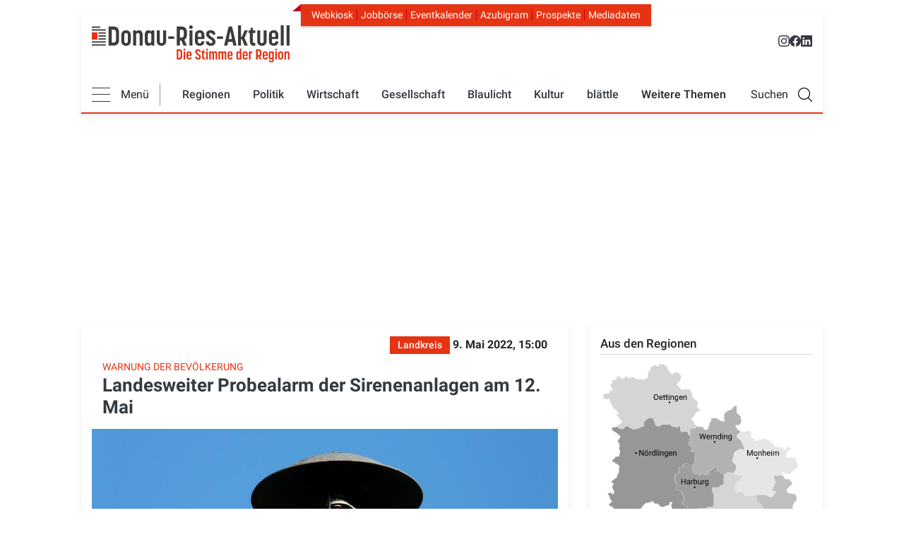

--- FILE ---
content_type: text/html; charset=UTF-8
request_url: https://www.donau-ries-aktuell.de/gesellschaft/landesweiter-probealarm-der-sirenenanlagen-am-12-mai-landkreis-67386
body_size: 35787
content:
<!DOCTYPE html>
<html lang="de" dir="ltr" prefix="og: https://ogp.me/ns#">
  <head>
    <!-- Google tag (gtag.js) -->
    <script  type="text/plain" data-cmp-custom-vendor="1286" data-cmp-script async src="https://www.googletagmanager.com/gtag/js?id=G-VY1PH1ZJ0Y"></script>
    <script>
      window.dataLayer = window.dataLayer || [];
      function gtag(){dataLayer.push(arguments);}
      gtag('js', new Date());
      gtag('config', 'G-VY1PH1ZJ0Y');
    </script>

    <!-- Traffective -->
<script type="text/javascript" src="https://cdn.opencmp.net/tcf-v2/cmp-stub-latest.js" id="open-cmp-stub" data-domain="donau-ries-aktuell.de"></script>

<link href="https://cdntrf.com/css/trf-donau-ries-aktuell.de.css" rel="stylesheet">

<script type="text/javascript"
        id="trfAdSetup"
        async
        data-traffectiveConf='{
            "targeting":
                [{"key":"zone","values":null,"value":"localnews"},
                {"key":"pagetype","values":null,"value":"article"},
                {"key":"programmatic_ads","values":null,"value":"true"},
                {"key":"ads","values":null,"value":"true"},
                {"key":"channel","values":null,"value":"DESKTOP"},
                {"key":"language","values":null,"value":"de"},
                {"key":"category1","values":null,"value":"true"}]
            ,"dfpAdUrl" : "/307308315,21776490872/donau-ries-aktuell.de/localnews"
            ,"clientAlias" : "donau-ries-aktuell"
                }'
        src="//cdntrf.com/trf-donau-ries-aktuell.de.js"
>
</script>



    <meta charset="utf-8" />
<noscript><style>form.antibot * :not(.antibot-message) { display: none !important; }</style>
</noscript><meta name="description" content="Am Donnerstag, 12.05.2022, findet um 11:00 Uhr wieder ein landesweit einheitlicher Sirenenprobealarm statt." />
<meta name="keywords" content="Probealarm" />
<link rel="shortlink" href="https://www.donau-ries-aktuell.de/node/67386" />
<link rel="canonical" href="https://www.donau-ries-aktuell.de/gesellschaft/landesweiter-probealarm-der-sirenenanlagen-am-12-mai-landkreis-67386" />
<meta name="robots" content="index, follow, noarchive, max-image-preview:large" />
<link rel="image_src" href="Sirene" />
<link rel="icon" href="/themes/custom/dra/touch-icons/favicon.ico" />
<link rel="icon" sizes="16x16" href="/themes/custom/dra/touch-icons/favicon-16x16.png" />
<link rel="icon" sizes="32x32" href="/themes/custom/dra/touch-icons/favicon-32x32.png" />
<link rel="icon" sizes="96x96" href="/themes/custom/dra/touch-icons/favicon.ico" />
<link rel="icon" sizes="192x192" href="/themes/custom/dra/touch-icons/favicon.ico" />
<link rel="apple-touch-icon" href="/themes/custom/dra/touch-icons/apple-touch-icon-60x60.png" />
<link rel="apple-touch-icon" sizes="72x72" href="/themes/custom/dra/touch-icons/apple-touch-icon-72x72.png" />
<link rel="apple-touch-icon" sizes="76x76" href="/themes/custom/dra/touch-icons/apple-touch-icon-72x72.png" />
<link rel="apple-touch-icon" sizes="114x114" href="/themes/custom/dra/touch-icons/apple-touch-icon-120x120.png" />
<link rel="apple-touch-icon" sizes="120x120" href="/themes/custom/dra/touch-icons/apple-touch-icon-120x120.png" />
<link rel="apple-touch-icon" sizes="144x144" href="/themes/custom/dra/touch-icons/apple-touch-icon-152x152.png" />
<link rel="apple-touch-icon" sizes="152x152" href="/themes/custom/dra/touch-icons/apple-touch-icon-152x152.png" />
<link rel="apple-touch-icon" sizes="180x180" href="/themes/custom/dra/touch-icons/apple-touch-icon-180x180.png" />
<meta property="og:site_name" content="Landesweiter Probealarm der Sirenenanlagen am 12. Mai" />
<meta property="og:type" content="Article" />
<meta property="og:url" content="https://www.donau-ries-aktuell.de/gesellschaft/landesweiter-probealarm-der-sirenenanlagen-am-12-mai-landkreis-67386" />
<meta property="og:title" content="Landesweiter Probealarm der Sirenenanlagen am 12. Mai" />
<meta property="og:description" content="Am Donnerstag, 12.05.2022, findet um 11:00 Uhr wieder ein landesweit einheitlicher Sirenenprobealarm statt." />
<meta property="og:image" content="https://www.donau-ries-aktuell.de/sites/default/files/styles/open_graph/public/2019-09/fire-siren-61750_1920.jpg?h=fd2332e4&amp;itok=SpsCOkhc" />
<meta property="og:image:url" content="https://www.donau-ries-aktuell.de/sites/default/files/styles/open_graph/public/2019-09/fire-siren-61750_1920.jpg?h=fd2332e4&amp;itok=SpsCOkhc" />
<meta property="og:image:secure_url" content="https://www.donau-ries-aktuell.de/sites/default/files/styles/open_graph/public/2019-09/fire-siren-61750_1920.jpg?h=fd2332e4&amp;itok=SpsCOkhc" />
<meta property="og:image:width" content="1200" />
<meta property="og:image:height" content="302" />
<meta property="og:updated_time" content="2024-06-12T16:42:23+02:00" />
<meta property="place:location:latitude" content="48.70847731560989" />
<meta property="place:location:longitude" content="10.758497565853194" />
<meta property="og:street_address" content="Dr.-Friedrich-Drechsler-Str. 2" />
<meta property="og:locality" content="Donauwörth" />
<meta property="og:region" content="Bayern" />
<meta property="og:postal_code" content="86609" />
<meta property="og:country_name" content="Germany" />
<meta property="og:email" content="redaktion@donau-ries-aktuell.de" />
<meta property="og:phone_number" content="+49 0906 977 598-0" />
<meta property="og:locale" content="de_DE" />
<meta property="article:tag" content="Probealarm" />
<meta property="article:published_time" content="2022-05-09T15:00:36+02:00" />
<meta property="article:modified_time" content="2024-06-12T16:42:23+02:00" />
<meta name="dcterms.title" content="Landesweiter Probealarm der Sirenenanlagen am 12. Mai" />
<meta name="dcterms.type" content="Text" />
<meta name="dcterms.format" content="text/html" />
<meta name="dcterms.identifier" content="https://www.donau-ries-aktuell.de/gesellschaft/landesweiter-probealarm-der-sirenenanlagen-am-12-mai-landkreis-67386" />
<meta name="twitter:card" content="summary_large_image" />
<meta name="twitter:description" content="Am Donnerstag, 12.05.2022, findet um 11:00 Uhr wieder ein landesweit einheitlicher Sirenenprobealarm statt." />
<meta name="twitter:site" content="@DRA_blaettle" />
<meta name="twitter:title" content="Landesweiter Probealarm der Sirenenanlagen am 12. Mai" />
<meta name="twitter:image" content="https://www.donau-ries-aktuell.de/sites/default/files/2019-09/fire-siren-61750_1920.jpg" />
<meta name="Generator" content="Drupal 10 (https://www.drupal.org)" />
<meta name="MobileOptimized" content="width" />
<meta name="HandheldFriendly" content="true" />
<meta name="viewport" content="width=device-width, initial-scale=1, shrink-to-fit=no" />
<meta http-equiv="x-ua-compatible" content="ie=edge" />

    <link rel="stylesheet" type="text/css" href="/themes/custom/dra/css/critical.css" media="all">
    <link rel="stylesheet" media="all" href="/sites/default/files/css/css_QzLSnnPwYAWFicPZJqw3pIoXGaNlrJ1OHQ5BI6ru3KY.css?delta=0&amp;language=de&amp;theme=dra&amp;include=eJxljEEKwzAMBD_kxk8KUqU4AsUykt02v6_ppZBclmWWHTTr0R3aiuAulmHb5JPwiosagj6inyq13PdqxHcaQjzr-jRVaMGJHK6qBg5lfvbI5KOBLn-yjNoGqsTOlOKMzkdGmJ6X8DvyL5fDaCh_AZDkT40" />
<link rel="stylesheet" media="all" href="/sites/default/files/css/css_n8zuzGmo-1kWcxc-gbSqYepUJZtyZ-lHthDtEHbIxzg.css?delta=1&amp;language=de&amp;theme=dra&amp;include=eJxljEEKwzAMBD_kxk8KUqU4AsUykt02v6_ppZBclmWWHTTr0R3aiuAulmHb5JPwiosagj6inyq13PdqxHcaQjzr-jRVaMGJHK6qBg5lfvbI5KOBLn-yjNoGqsTOlOKMzkdGmJ6X8DvyL5fDaCh_AZDkT40" />
<link rel="stylesheet" media="all" href="/sites/default/files/css/css_wAqvZVyOcoWnnlx4ApR90nEqV9q46oqWjI9qSo1Z0y0.css?delta=2&amp;language=de&amp;theme=dra&amp;include=eJxljEEKwzAMBD_kxk8KUqU4AsUykt02v6_ppZBclmWWHTTr0R3aiuAulmHb5JPwiosagj6inyq13PdqxHcaQjzr-jRVaMGJHK6qBg5lfvbI5KOBLn-yjNoGqsTOlOKMzkdGmJ6X8DvyL5fDaCh_AZDkT40" />
<link rel="stylesheet" media="print" href="/sites/default/files/css/css_v0G9XdO6IkIJnYEf5i8pTU4_HT27IcdYwP-M_XCrAJc.css?delta=3&amp;language=de&amp;theme=dra&amp;include=eJxljEEKwzAMBD_kxk8KUqU4AsUykt02v6_ppZBclmWWHTTr0R3aiuAulmHb5JPwiosagj6inyq13PdqxHcaQjzr-jRVaMGJHK6qBg5lfvbI5KOBLn-yjNoGqsTOlOKMzkdGmJ6X8DvyL5fDaCh_AZDkT40" />
<link rel="stylesheet" media="all" href="/sites/default/files/css/css_Ni898cgQURz5htufJ04FS1BPP5AozE_dGCWDd6XXhcw.css?delta=4&amp;language=de&amp;theme=dra&amp;include=eJxljEEKwzAMBD_kxk8KUqU4AsUykt02v6_ppZBclmWWHTTr0R3aiuAulmHb5JPwiosagj6inyq13PdqxHcaQjzr-jRVaMGJHK6qBg5lfvbI5KOBLn-yjNoGqsTOlOKMzkdGmJ6X8DvyL5fDaCh_AZDkT40" />


    <title>Landesweiter Probealarm der Sirenenanlagen am 12. Mai |Landkreis|Donau-Ries-Aktuell</title>
    

      <script type="text/plain" data-usercentrics="Google Analytics">
        (function(i,s,o,g,r,a,m){i["GoogleAnalyticsObject"]=r;i[r]=i[r]||function(){(i[r].q=i[r].q||[]).push(arguments)},i[r].l=1*new Date();a=s.createElement(o),m=s.getElementsByTagName(o)[0];a.async=1;a.src=g;m.parentNode.insertBefore(a,m)})(window,document,"script","https://www.google-analytics.com/analytics.js","ga");ga("create", "UA-130124141-1", {"cookieDomain":"auto"});ga("set", "anonymizeIp", true);var gaProperty = 'UA-130124141-1';
        var disableStr = 'ga-disable-' + gaProperty;
        if (document.cookie.indexOf(disableStr + '=true') > -1) {
          window[disableStr] = true;
        }
        function gaOptout() {
          document.cookie = disableStr + '=true; expires=Thu, 31 Dec 2099 23:59:59 UTC; path=/';
          window[disableStr] = true;
          alert('Tracking Cookies wurden deaktiviert');
        }ga("send", "pageview");
      </script>


      <script>!function(e,t,n){var a=e.createElement(t),r=e.getElementsByTagName(t)[0];a.src="https://vitals.dev.dm-intern.de/dm-cdn/elastic-apm-rum.562.umd.min.js",a.async=!0,a.onload=function(){elasticApm.init(n)},r.parentNode.insertBefore(a,r)}(document,"script",{serviceName:"donauries",serverUrl:"https://vitals.dev.dm-intern.de",active:Math.random()<.3,disableInstrumentations:["eventtarget","fetch","xmlhttprequest"]});</script>
  </head>
  <body class="layout-one-sidebar layout-sidebar-first page-node-67386 path-node node--type-article" data-bs-target="header" data-bs-spy="scroll">
    
    
        
    
      <div class="dialog-off-canvas-main-canvas" data-off-canvas-main-canvas>
    <div id="page-wrapper" class="">
    <div id="page" class="page">

  	<header class="page-header">
		<div class="container-fluid">
			<div class="page-header-wrapper">
									<div class="navbar d-none d-md-block mt-3" id="navbar-top">
						
							<div class="region top-header d-flex justify-content-between w-100">
		      <a href="/" title="Donau-Ries-Aktuell" rel="home" class="navbar-brand">
              <img src="/themes/custom/dra/logo.svg" alt="Donau-Ries-Aktuell" class="d-inline-block align-top" width="280" height="72" />
            
    </a>
    <div role="navigation" id="navbar" aria-labelledby="block-headernavigation-menu" id="block-headernavigation" class="block block-menu meta-navigation navigation menu--header-navigation">
            
  <h2 class="sr-only" id="block-headernavigation-menu">Header Navigation</h2>
  

        <div class="top-menu-wrapper">
	<ul class="nav nav-pills">
		<li>
			<a href="https://kiosk.donau-ries-aktuell.de/">
				Webkiosk
			</a>
		</li>
		<li>
			<a href="/jobboerse">
				Jobbörse
			</a>
		</li>
		<li>
			<a href="/eventkalender">
				Eventkalender
			</a>
		</li>
		<li>
			<a href="https://www.azubigram.com/" target="_blank" rel="noopener">
				Azubigram
			</a>
		</li>
		<li>
			<a href="/prospekte">
				Prospekte
			</a>
		</li>
		<li>
			<a href="/mediadaten">
				Mediadaten
			</a>
		</li>
	</ul>
</div>
<div class="top-social-icons">
	<a href="https://www.instagram.com/donau_ries_aktuell/" target="_blank" rel="noopener" title="Instagram Donau-Ries Aktuell">
		<svg xmlns="http://www.w3.org/2000/svg" width="16" height="16" fill="currentColor" class="bi bi-instagram" viewbox="0 0 16 16">
			<path d="M8 0C5.829 0 5.556.01 4.703.048 3.85.088 3.269.222 2.76.42a3.9 3.9 0 0 0-1.417.923A3.9 3.9 0 0 0 .42 2.76C.222 3.268.087 3.85.048 4.7.01 5.555 0 5.827 0 8.001c0 2.172.01 2.444.048 3.297.04.852.174 1.433.372 1.942.205.526.478.972.923 1.417.444.445.89.719 1.416.923.51.198 1.09.333 1.942.372C5.555 15.99 5.827 16 8 16s2.444-.01 3.298-.048c.851-.04 1.434-.174 1.943-.372a3.9 3.9 0 0 0 1.416-.923c.445-.445.718-.891.923-1.417.197-.509.332-1.09.372-1.942C15.99 10.445 16 10.173 16 8s-.01-2.445-.048-3.299c-.04-.851-.175-1.433-.372-1.941a3.9 3.9 0 0 0-.923-1.417A3.9 3.9 0 0 0 13.24.42c-.51-.198-1.092-.333-1.943-.372C10.443.01 10.172 0 7.998 0zm-.717 1.442h.718c2.136 0 2.389.007 3.232.046.78.035 1.204.166 1.486.275.373.145.64.319.92.599s.453.546.598.92c.11.281.24.705.275 1.485.039.843.047 1.096.047 3.231s-.008 2.389-.047 3.232c-.035.78-.166 1.203-.275 1.485a2.5 2.5 0 0 1-.599.919c-.28.28-.546.453-.92.598-.28.11-.704.24-1.485.276-.843.038-1.096.047-3.232.047s-2.39-.009-3.233-.047c-.78-.036-1.203-.166-1.485-.276a2.5 2.5 0 0 1-.92-.598 2.5 2.5 0 0 1-.6-.92c-.109-.281-.24-.705-.275-1.485-.038-.843-.046-1.096-.046-3.233s.008-2.388.046-3.231c.036-.78.166-1.204.276-1.486.145-.373.319-.64.599-.92s.546-.453.92-.598c.282-.11.705-.24 1.485-.276.738-.034 1.024-.044 2.515-.045zm4.988 1.328a.96.96 0 1 0 0 1.92.96.96 0 0 0 0-1.92m-4.27 1.122a4.109 4.109 0 1 0 0 8.217 4.109 4.109 0 0 0 0-8.217m0 1.441a2.667 2.667 0 1 1 0 5.334 2.667 2.667 0 0 1 0-5.334"/>
		</svg>
	</a>
	<a href="https://www.facebook.com/DonauRiesAktuell/" target="_blank" rel="noopener" title="Facebook Donau-Ries Aktuell">
		<svg xmlns="http://www.w3.org/2000/svg" width="16" height="16" fill="currentColor" class="bi bi-facebook" viewbox="0 0 16 16">
			<path d="M16 8.049c0-4.446-3.582-8.05-8-8.05C3.58 0-.002 3.603-.002 8.05c0 4.017 2.926 7.347 6.75 7.951v-5.625h-2.03V8.05H6.75V6.275c0-2.017 1.195-3.131 3.022-3.131.876 0 1.791.157 1.791.157v1.98h-1.009c-.993 0-1.303.621-1.303 1.258v1.51h2.218l-.354 2.326H9.25V16c3.824-.604 6.75-3.934 6.75-7.951"/>
		</svg>
	</a>
	<a href="https://de.linkedin.com/company/donau-ries-medien-gmbh" target="_blank" rel="noopener" title="LinkedIn Donau-Ries Medien GmbH">
		<svg xmlns="http://www.w3.org/2000/svg" width="16" height="16" fill="currentColor" class="bi bi-linkedin" viewbox="0 0 16 16">
			<path d="M0 1.146C0 .513.526 0 1.175 0h13.65C15.474 0 16 .513 16 1.146v13.708c0 .633-.526 1.146-1.175 1.146H1.175C.526 16 0 15.487 0 14.854zm4.943 12.248V6.169H2.542v7.225zm-1.2-8.212c.837 0 1.358-.554 1.358-1.248-.015-.709-.52-1.248-1.342-1.248S2.4 3.226 2.4 3.934c0 .694.521 1.248 1.327 1.248zm4.908 8.212V9.359c0-.216.016-.432.08-.586.173-.431.568-.878 1.232-.878.869 0 1.216.662 1.216 1.634v3.865h2.401V9.25c0-2.22-1.184-3.252-2.764-3.252-1.274 0-1.845.7-2.165 1.193v.025h-.016l.016-.025V6.169h-2.4c.03.678 0 7.225 0 7.225z"/>
		</svg>
	</a>
</div>

  </div>

	</div>

											</div>
					<nav  class="navbar sticky-top navbar-expand-lg" id="navbar-main" data-toggle="affix-dra-nav">
						
													<div class="navbar-wrapper w-100">
								    <div role="navigation" id="navbar" aria-labelledby="block-mainnavigation-menu" id="block-mainnavigation" class="block block-menu meta-navigation navigation menu--main">
            
  <h2 class="sr-only" id="block-mainnavigation-menu">Main navigation</h2>
  

        




<div class="topbar">
    <div class="top-menu-wrapper">
	<ul class="nav nav-pills">
		<li>
			<a href="https://kiosk.donau-ries-aktuell.de/">
				Webkiosk
			</a>
		</li>
		<li>
			<a href="/jobboerse">
				Jobbörse
			</a>
		</li>
		<li>
			<a href="/eventkalender">
				Eventkalender
			</a>
		</li>
		<li>
			<a href="https://www.azubigram.com/" target="_blank" rel="noopener">
				Azubigram
			</a>
		</li>
		<li>
			<a href="/prospekte">
				Prospekte
			</a>
		</li>
		<li>
			<a href="/mediadaten">
				Mediadaten
			</a>
		</li>
	</ul>
</div>
<div class="top-social-icons">
	<a href="https://www.instagram.com/donau_ries_aktuell/" target="_blank" rel="noopener" title="Instagram Donau-Ries Aktuell">
		<svg xmlns="http://www.w3.org/2000/svg" width="16" height="16" fill="currentColor" class="bi bi-instagram" viewbox="0 0 16 16">
			<path d="M8 0C5.829 0 5.556.01 4.703.048 3.85.088 3.269.222 2.76.42a3.9 3.9 0 0 0-1.417.923A3.9 3.9 0 0 0 .42 2.76C.222 3.268.087 3.85.048 4.7.01 5.555 0 5.827 0 8.001c0 2.172.01 2.444.048 3.297.04.852.174 1.433.372 1.942.205.526.478.972.923 1.417.444.445.89.719 1.416.923.51.198 1.09.333 1.942.372C5.555 15.99 5.827 16 8 16s2.444-.01 3.298-.048c.851-.04 1.434-.174 1.943-.372a3.9 3.9 0 0 0 1.416-.923c.445-.445.718-.891.923-1.417.197-.509.332-1.09.372-1.942C15.99 10.445 16 10.173 16 8s-.01-2.445-.048-3.299c-.04-.851-.175-1.433-.372-1.941a3.9 3.9 0 0 0-.923-1.417A3.9 3.9 0 0 0 13.24.42c-.51-.198-1.092-.333-1.943-.372C10.443.01 10.172 0 7.998 0zm-.717 1.442h.718c2.136 0 2.389.007 3.232.046.78.035 1.204.166 1.486.275.373.145.64.319.92.599s.453.546.598.92c.11.281.24.705.275 1.485.039.843.047 1.096.047 3.231s-.008 2.389-.047 3.232c-.035.78-.166 1.203-.275 1.485a2.5 2.5 0 0 1-.599.919c-.28.28-.546.453-.92.598-.28.11-.704.24-1.485.276-.843.038-1.096.047-3.232.047s-2.39-.009-3.233-.047c-.78-.036-1.203-.166-1.485-.276a2.5 2.5 0 0 1-.92-.598 2.5 2.5 0 0 1-.6-.92c-.109-.281-.24-.705-.275-1.485-.038-.843-.046-1.096-.046-3.233s.008-2.388.046-3.231c.036-.78.166-1.204.276-1.486.145-.373.319-.64.599-.92s.546-.453.92-.598c.282-.11.705-.24 1.485-.276.738-.034 1.024-.044 2.515-.045zm4.988 1.328a.96.96 0 1 0 0 1.92.96.96 0 0 0 0-1.92m-4.27 1.122a4.109 4.109 0 1 0 0 8.217 4.109 4.109 0 0 0 0-8.217m0 1.441a2.667 2.667 0 1 1 0 5.334 2.667 2.667 0 0 1 0-5.334"/>
		</svg>
	</a>
	<a href="https://www.facebook.com/DonauRiesAktuell/" target="_blank" rel="noopener" title="Facebook Donau-Ries Aktuell">
		<svg xmlns="http://www.w3.org/2000/svg" width="16" height="16" fill="currentColor" class="bi bi-facebook" viewbox="0 0 16 16">
			<path d="M16 8.049c0-4.446-3.582-8.05-8-8.05C3.58 0-.002 3.603-.002 8.05c0 4.017 2.926 7.347 6.75 7.951v-5.625h-2.03V8.05H6.75V6.275c0-2.017 1.195-3.131 3.022-3.131.876 0 1.791.157 1.791.157v1.98h-1.009c-.993 0-1.303.621-1.303 1.258v1.51h2.218l-.354 2.326H9.25V16c3.824-.604 6.75-3.934 6.75-7.951"/>
		</svg>
	</a>
	<a href="https://de.linkedin.com/company/donau-ries-medien-gmbh" target="_blank" rel="noopener" title="LinkedIn Donau-Ries Medien GmbH">
		<svg xmlns="http://www.w3.org/2000/svg" width="16" height="16" fill="currentColor" class="bi bi-linkedin" viewbox="0 0 16 16">
			<path d="M0 1.146C0 .513.526 0 1.175 0h13.65C15.474 0 16 .513 16 1.146v13.708c0 .633-.526 1.146-1.175 1.146H1.175C.526 16 0 15.487 0 14.854zm4.943 12.248V6.169H2.542v7.225zm-1.2-8.212c.837 0 1.358-.554 1.358-1.248-.015-.709-.52-1.248-1.342-1.248S2.4 3.226 2.4 3.934c0 .694.521 1.248 1.327 1.248zm4.908 8.212V9.359c0-.216.016-.432.08-.586.173-.431.568-.878 1.232-.878.869 0 1.216.662 1.216 1.634v3.865h2.401V9.25c0-2.22-1.184-3.252-2.764-3.252-1.274 0-1.845.7-2.165 1.193v.025h-.016l.016-.025V6.169h-2.4c.03.678 0 7.225 0 7.225z"/>
		</svg>
	</a>
</div>
</div>
<div class="main-nav-wrapper d-flex justify-content-between align-items-center">
    <div class="nav-wrapper d-flex align-items-center w-100">
        <div class="d-flex align-items-center flex-grow-1 flex-md-grow-0">
            <div class="menu-all-toggle d-flex align-items-center">
                <div class="dra-burger">
                    <span class="burger-bar"></span>
                    <span class="burger-bar"></span>
                    <span class="burger-bar"></span>
                </div>
                <div class="dra-burger-addition d-none d-md-block">
                    Menü
                </div>
            </div>
            <div class="menu-rice-nice">
                <a href="/">
                    <img src="/themes/custom/dra/images/logo-shrink.svg" alt="DRA Logo" width="220" height="32">
                </a>
            </div>
        </div>
        <div class="d-none d-md-flex flex-grow-1 justify-content-between align-items-center flex-grow-1">
            <li role="navigation" aria-labelledby="block-mainnavigation-menu" class="block block-menu navigation menu--main">
                                    <ul class="clearfix menu menu--main nav">
                        <!-- Regionen -->
                        <li class="nav-item nav-item-first-level dropdown">
                            <a href="#" class="dropdown-toggle nav-link first-level" data-toggle="dropdown">Regionen</a>
                            <ul class="clearfix dropdown-menu">
                                                <li class="region-item">
            <a href="/lokales"
               class="region-link lokales">Lokales</a>
                            <nav class="region-menu">
                                    <li class="region-item">
            <a href="/region/donauwoerth"
               class="region-link donauwoerth">Donauwörth</a>
                    </li>
            <li class="region-item">
            <a href="/region/harburg"
               class="region-link harburg">Harburg</a>
                    </li>
            <li class="region-item">
            <a href="/region/monheim"
               class="region-link monheim">Monheim</a>
                    </li>
            <li class="region-item">
            <a href="/region/noerdlingen"
               class="region-link noerdlingen">Nördlingen</a>
                    </li>
            <li class="region-item">
            <a href="/region/oettingen"
               class="region-link oettingen">Oettingen</a>
                    </li>
            <li class="region-item">
            <a href="/region/rain"
               class="region-link rain">Rain</a>
                    </li>
            <li class="region-item">
            <a href="/region/wemding"
               class="region-link wemding">Wemding</a>
                    </li>
    
                </nav>
                    </li>
    
                            </ul>
                        </li>
                                                                                    <!-- Ersten 5 Puntke in der Navigation -->
                                                                    <li class="nav-item nav-item-first-level dropdown">
                                        <a href="/politik" class="nav-link first-level">Politik</a>
                                        <ul class="clearfix dropdown-menu">
                                                                                            <li class="nav-item nav-item-second-level">
                                                    <a class="second-level"
                                                       href="/politik/aus-dem-kreistag">Aus dem Kreistag</a>
                                                </li>
                                                                                            <li class="nav-item nav-item-second-level">
                                                    <a class="second-level"
                                                       href="/politik/aus-den-rathaeusern">Aus den Rathäusern</a>
                                                </li>
                                                                                    </ul>
                                    </li>
                                                                                                                                                <!-- Ersten 5 Puntke in der Navigation -->
                                                                                                            <li class="nav-item dropdown active">
                                            <a class="nav-link first-level"
                                               href="/wirtschaft-und-technik">Wirtschaft</a>
                                        </li>
                                                                                                                                                                                    <!-- Ersten 5 Puntke in der Navigation -->
                                                                    <li class="nav-item nav-item-first-level dropdown">
                                        <a href="/gesellschaft" class="nav-link first-level">Gesellschaft</a>
                                        <ul class="clearfix dropdown-menu">
                                                                                            <li class="nav-item nav-item-second-level">
                                                    <a class="second-level"
                                                       href="/gesellschaft/persoenlichkeiten">Persönlichkeiten</a>
                                                </li>
                                                                                            <li class="nav-item nav-item-second-level">
                                                    <a class="second-level"
                                                       href="/gesellschaft/soziales">Soziales</a>
                                                </li>
                                                                                            <li class="nav-item nav-item-second-level">
                                                    <a class="second-level"
                                                       href="/gesellschaft/vereinsleben">Vereinsleben</a>
                                                </li>
                                                                                    </ul>
                                    </li>
                                                                                                                                                <!-- Ersten 5 Puntke in der Navigation -->
                                                                                                            <li class="nav-item dropdown active">
                                            <a class="nav-link first-level"
                                               href="/blaulicht">Blaulicht</a>
                                        </li>
                                                                                                                                                                                    <!-- Ersten 5 Puntke in der Navigation -->
                                                                    <li class="nav-item nav-item-first-level dropdown">
                                        <a href="/kultur" class="nav-link first-level">Kultur</a>
                                        <ul class="clearfix dropdown-menu">
                                                                                            <li class="nav-item nav-item-second-level">
                                                    <a class="second-level"
                                                       href="/kultur/musik-und-konzerte">Musik &amp; Konzerte</a>
                                                </li>
                                                                                            <li class="nav-item nav-item-second-level">
                                                    <a class="second-level"
                                                       href="/kultur/kirche-religion">Kirche &amp; Religion </a>
                                                </li>
                                                                                            <li class="nav-item nav-item-second-level">
                                                    <a class="second-level"
                                                       href="/kultur/fuer-kinder">Für Kinder</a>
                                                </li>
                                                                                            <li class="nav-item nav-item-second-level">
                                                    <a class="second-level"
                                                       href="/kultur/kunst">Kunst</a>
                                                </li>
                                                                                    </ul>
                                    </li>
                                                                                                                                                <!-- Ersten 5 Puntke in der Navigation -->
                                                                                                            <li class="nav-item dropdown active">
                                            <a class="nav-link first-level"
                                               href="/das-beste-aus-dem-blaettle">blättle</a>
                                        </li>
                                                                                                                                                                                    <!-- Weitere Themen Dropdown Menü -->
                                                                    <li class="nav-item nav-item-first-level weitere-themen dropdown d-none d-lg-block">
                                    <span class="first-level weitere-themen nav-link dropdown-toggle">Weitere Themen</span>
                                    <ul class="clearfix dropdown-menu">
                                                                                                    <li class="nav-item nav-item-second-level dropdown active">
                                        <a class="second-level"
                                           href="/sport">Sport</a>
                                    </li>
                                                                                                                                                                                <!-- Weitere Themen Dropdown Menü -->
                                                                                                    <li class="nav-item nav-item-second-level dropdown active">
                                        <a class="second-level"
                                           href="/bildung-und-schule">Bildung</a>
                                    </li>
                                                                                                                                                                                <!-- Weitere Themen Dropdown Menü -->
                                                                                                    <li class="nav-item nav-item-second-level dropdown active">
                                        <a class="second-level"
                                           href="/freizeit">Freizeit</a>
                                    </li>
                                                                                                                                                                                <!-- Weitere Themen Dropdown Menü -->
                                                                                                    <li class="nav-item nav-item-second-level dropdown active">
                                        <a class="second-level"
                                           href="/gesundheit-und-soziales">Gesundheit</a>
                                    </li>
                                                                                                                                                                                <!-- Weitere Themen Dropdown Menü -->
                                                                                                    <li class="nav-item nav-item-second-level dropdown active">
                                        <a class="second-level"
                                           href="/natur-und-umwelt">Umwelt</a>
                                    </li>
                                                                                                                                                                                <!-- Weitere Themen Dropdown Menü -->
                                                                                                    <li class="nav-item nav-item-second-level dropdown active">
                                        <a class="second-level"
                                           href="/buergerservice">Bürgerservice</a>
                                    </li>
                                                                                                                                                                                <!-- Weitere Themen Dropdown Menü -->
                                                                                                    <li class="nav-item nav-item-second-level dropdown active">
                                        <a class="second-level"
                                           href="/verkehr">Verkehr</a>
                                    </li>
                                                                                                                                                                                <!-- Weitere Themen Dropdown Menü -->
                                                                                                    <li class="nav-item nav-item-second-level dropdown active">
                                        <a class="second-level"
                                           href="/servicethemen">Servicethemen</a>
                                    </li>
                                                                                                    </ul>
                                    </li>
                                                                                    
                    </ul>
                        </div>
        <div class="search-toggle-text d-none d-xl-block">Suchen</div>
        <div class="search-toggle"></div>
    </div>
</div>

<div class="menu-all">
    <div class="row w-100">
        <ul class="clearfix menu menu--main flex-column col-md-3 pr-0 pl-0 pl-md-3 mega-menu-col m-0">
                                                <li class="menu-all-item nav-item nav-item-first-level dropdown">
                        <div class="link-wrapper d-block">
                            <a href="/politik" class="first-level position-relative">Politik</a>
                        </div>
                        <ul class="clearfix dropdown-thirdlevel-menu dropdown-menu">
                                                            <li class="nav-item"><a class="second-level"
                                                        href="/politik/aus-dem-kreistag">Aus dem Kreistag</a></li>
                                                            <li class="nav-item"><a class="second-level"
                                                        href="/politik/aus-den-rathaeusern">Aus den Rathäusern</a></li>
                                                    </ul>
                    </li>
                                                                <li class="menu-all-item nav-item"><a class="second-level"
                                                          href="/wirtschaft-und-technik">Wirtschaft</a>
                    </li>
                                                                <li class="menu-all-item nav-item nav-item-first-level dropdown">
                        <div class="link-wrapper d-block">
                            <a href="/gesellschaft" class="first-level position-relative">Gesellschaft</a>
                        </div>
                        <ul class="clearfix dropdown-thirdlevel-menu dropdown-menu">
                                                            <li class="nav-item"><a class="second-level"
                                                        href="/gesellschaft/persoenlichkeiten">Persönlichkeiten</a></li>
                                                            <li class="nav-item"><a class="second-level"
                                                        href="/gesellschaft/soziales">Soziales</a></li>
                                                            <li class="nav-item"><a class="second-level"
                                                        href="/gesellschaft/vereinsleben">Vereinsleben</a></li>
                                                    </ul>
                    </li>
                                                                <li class="menu-all-item nav-item"><a class="second-level"
                                                          href="/blaulicht">Blaulicht</a>
                    </li>
                                                                <li class="menu-all-item nav-item nav-item-first-level dropdown">
                        <div class="link-wrapper d-block">
                            <a href="/kultur" class="first-level position-relative">Kultur</a>
                        </div>
                        <ul class="clearfix dropdown-thirdlevel-menu dropdown-menu">
                                                            <li class="nav-item"><a class="second-level"
                                                        href="/kultur/musik-und-konzerte">Musik &amp; Konzerte</a></li>
                                                            <li class="nav-item"><a class="second-level"
                                                        href="/kultur/kirche-religion">Kirche &amp; Religion </a></li>
                                                            <li class="nav-item"><a class="second-level"
                                                        href="/kultur/fuer-kinder">Für Kinder</a></li>
                                                            <li class="nav-item"><a class="second-level"
                                                        href="/kultur/kunst">Kunst</a></li>
                                                    </ul>
                    </li>
                                                                <li class="menu-all-item nav-item"><a class="second-level"
                                                          href="/das-beste-aus-dem-blaettle">blättle</a>
                    </li>
                                                                <li class="menu-all-item nav-item nav-item-first-level dropdown">
                        <div class="link-wrapper d-block">
                            <a href="/sport" class="first-level position-relative">Sport</a>
                        </div>
                        <ul class="clearfix dropdown-thirdlevel-menu dropdown-menu">
                                                            <li class="nav-item"><a class="second-level"
                                                        href="/sport/fussball">Fußball</a></li>
                                                            <li class="nav-item"><a class="second-level"
                                                        href="/sport/basketball">Basketball</a></li>
                                                            <li class="nav-item"><a class="second-level"
                                                        href="/sport/turnen">Turnen</a></li>
                                                            <li class="nav-item"><a class="second-level"
                                                        href="/sport/laufsport">Laufsport</a></li>
                                                    </ul>
                    </li>
                                                                <li class="menu-all-item nav-item nav-item-first-level dropdown">
                        <div class="link-wrapper d-block">
                            <a href="/bildung-und-schule" class="first-level position-relative">Bildung</a>
                        </div>
                        <ul class="clearfix dropdown-thirdlevel-menu dropdown-menu">
                                                            <li class="nav-item"><a class="second-level"
                                                        href="/bildung-und-schule/schule">Schule</a></li>
                                                            <li class="nav-item"><a class="second-level"
                                                        href="/bildung-und-schule/vhs-aktuell">Volkshochschule</a></li>
                                                    </ul>
                    </li>
                                                                <li class="menu-all-item nav-item nav-item-first-level dropdown">
                        <div class="link-wrapper d-block">
                            <a href="/freizeit" class="first-level position-relative">Freizeit</a>
                        </div>
                        <ul class="clearfix dropdown-thirdlevel-menu dropdown-menu">
                                                            <li class="nav-item"><a class="second-level"
                                                        href="/freizeit/weihnachten">Weihnachten</a></li>
                                                            <li class="nav-item"><a class="second-level"
                                                        href="/tourismus-und-gastlichkeit">Tourismus</a></li>
                                                    </ul>
                    </li>
                                                                <li class="menu-all-item nav-item"><a class="second-level"
                                                          href="/gesundheit-und-soziales">Gesundheit</a>
                    </li>
                                                                <li class="menu-all-item nav-item"><a class="second-level"
                                                          href="/natur-und-umwelt">Umwelt</a>
                    </li>
                                                                <li class="menu-all-item nav-item"><a class="second-level"
                                                          href="/buergerservice">Bürgerservice</a>
                    </li>
                                                                <li class="menu-all-item nav-item"><a class="second-level"
                                                          href="/verkehr">Verkehr</a>
                    </li>
                                                                <li class="menu-all-item nav-item"><a class="second-level"
                                                          href="/servicethemen">Servicethemen</a>
                    </li>
                                    </ul>
        <ul class="nav d-md-none">
            <li class="nav-item w-100">
                <a class="second-level" href="/jobboerse">
                    Jobbörse
                </a>
            </li>
            <li class="nav-item w-100">
                <a class="second-level" href="/eventkalender/2026/01">
                    Eventkalender
                </a>
            </li>
        </ul>
        <div class="col-md-3 mega-menu-col"></div>
        <div class="col-md-6 mega-menu-col region-menu-col">
            <div class="row h-100">
                <div class="col-md-6 px-0 region-listing">
                    <div class="region-menu">
                        <ul class="regions nav">
                                            <li class="region-item">
            <a href="/lokales"
               class="region-link lokales">Lokales</a>
                            <nav class="region-menu">
                                    <li class="region-item">
            <a href="/region/donauwoerth"
               class="region-link donauwoerth">Donauwörth</a>
                    </li>
            <li class="region-item">
            <a href="/region/harburg"
               class="region-link harburg">Harburg</a>
                    </li>
            <li class="region-item">
            <a href="/region/monheim"
               class="region-link monheim">Monheim</a>
                    </li>
            <li class="region-item">
            <a href="/region/noerdlingen"
               class="region-link noerdlingen">Nördlingen</a>
                    </li>
            <li class="region-item">
            <a href="/region/oettingen"
               class="region-link oettingen">Oettingen</a>
                    </li>
            <li class="region-item">
            <a href="/region/rain"
               class="region-link rain">Rain</a>
                    </li>
            <li class="region-item">
            <a href="/region/wemding"
               class="region-link wemding">Wemding</a>
                    </li>
    
                </nav>
                    </li>
    
                        </ul>
                    </div>
                </div>
                <div class="col-md-6 pt-5 region-map d-none d-md-block">
                    <svg version="1.1" id="Ebene_1" xmlns="http://www.w3.org/2000/svg"
                         xmlns:xlink="http://www.w3.org/1999/xlink" x="0px" y="0px"
                         viewBox="0 0 270 286" style="enable-background:new 0 0 270 286;" xml:space="preserve">
                    <style type="text/css">
                        .st0 {
                            fill: #979797;
                        }

                        .st1 {
                            fill: #D5D5D5;
                        }

                        .st2 {
                            fill: #BFBFBF;
                        }

                        .st3 {
                            fill: #E6E6E6;
                        }

                        .st4 {
                            fill: #B2B2B2;
                        }

                        .st5 {
                            fill: #9E9E9E;
                        }
                    </style>
                        <g>
                            <a href="/region/noerdlingen" class="region-link noerdlingen">
                                <path class="st0" d="M110,193c-2.6,0.6-2.9-3.1-5.3-2.9c-3.6,0-7.3,0-10.8,0c-2.4-1.2-3-3.4-3.6-5.7c0.4-1.1,0.9-2.5,1.6-4.2
            c-1.1-0.1-2.3-0.1-3.8-0.2c0,1.3,0,2.5,0,3.4c-2.4,0.8-4.6,1.5-6.8,2.2c0,0.1,0.1,0.3,0.1,0.4c-1.7,0-3.3,0-4.8,0
            c-1-1.4-1.9-2.7-2.9-3.9c-1.5,0-2.8,0-4.3,0c-0.9-1.1-1.8-2.2-2.9-3.5c-0.8,0.5-1.3,0.9-1.9,1.1c-1.1,0.5-2.4,1.3-3.5,1.2
            c-4.7-0.5-5.9,3.4-8.3,5.9c-0.8,0.8-1.2,1.8-2,3c0,1,0,2.3,0,3.6c-0.9,0.5-1.9,1.1-2.9,1.7c0,2.7,0,5.4,0,8.1
            c-1.4,2.3-2.7,4.6-4.2,7c0.3,0.4,0.6,0.9,1,1.4c-2,1.5-4,3.1-6,4.6c-1.3-1.6-2.4-3.1-3.6-4.6c0.8-0.6,1.8-1.2,2.7-1.9
            c0-0.8,0-1.5,0-2.2c-1.8-2.5-6.2-2.1-6.9-5.9c0-1.3,0-2.6,0-4.1c-0.8-0.7-1.7-1.5-2.8-2.4c-1.3,0-2.9,0-4.7,0
            c-1.9-2.2-3.8-4.5-6.2-6.2c-0.6-3.5-4.6-3-6.5-5.6c1.4-1.3,2.8-2.6,4.5-4.2c-1.1-1.3-2.2-2.5-3.3-3.7c0-0.7,0-1.5,0-2.7
            c-0.6-0.7-1.4-1.7-2.6-3c1.3-0.7,2.3-1.3,3.7-2.1c0.5,0.5,1.5,1.5,2.9,2.9c0.8-1.3,1.4-2.3,2.1-3.5c-1-2-2-4-3.1-6.2
            c0.7-1.2,1.5-2.5,2.4-4c-1.5-1.1-2.7-2-3.7-2.7c3.1-2.3,5.7-4.4,8.4-6.4c-0.4-0.5-0.7-0.7-1.2-1.3c0.6-0.6,1.3-1.1,1.8-1.8
            c0.4-0.6,0.6-1.4,1-2.1c0.7-2.6-0.6-5.5,1.1-8.2c-1.1-1-2.3-2.1-3.8-3.3c-0.2,0-0.9,0-1.7,0c-0.2-0.5-0.4-1.1-0.6-1.8
            c-1.4-0.4-3.3,0-3.8-2c1.6-1.5,3.2-2.9,4.8-4.3c-0.2-0.3-0.4-0.5-0.7-0.8c1.5,0,2.9,0,4.2,0c0.6-0.6,1.1-1.1,1.6-1.6
            c-0.2-0.2-0.4-0.5-0.7-0.9c0.2-0.5,0.6-1.1,0.8-1.8c0.2-0.7,0.3-1.5,0.6-2.7c-0.4-0.8-1.1-2.1-1.7-3.2c-0.1-2,2.7-3.7,0-5.4
            c0.4-0.4,0.7-0.8,1-1.1c-1-1-1.9-1.9-2.8-2.8c1.3-1.9,2.7-3.8,4-5.8c-2.3-3-5-5.2-8.2-6.9c-1.8-1-3.4-2.1-3-4.5
            c1.2-0.4,3-1.5,3.6-1.1c1.5,1.1,2.2-1.2,3.4-0.4c1,1,1.9,2,2.9,3c2.5-1.1,2.5-1.1,4.7,0c1.7-2.8,4.5-4.6,6.3-3.7
            c0.1,0.4,0.2,0.8,0.2,0.9c2.5,1.3,4.8,2.5,7.4,3.8c2-1.7,4.5-2.3,7.2-1.9c0.3-0.8,0.5-1.4,0.7-1.9c1.2-0.1,2.3-0.1,3.2-0.2
            c2.2-1.5,1.6-3,0.9-4.3c1-4.1,4.7-5.2,7.2-7.5c1.4,2,3.8,0.1,5,1c0.6,1.8,0.6,3.5,1.5,4.3c1.5,1.4,0.2,3.3,1.6,4.8
            c1.1,0.4,2.5,1,4,1.6c1.3-0.9,2.8-1.9,4-2.7c3.8,0,7.4,0,11.1,0c0.1,0.6,0.1,1.2,0.3,1.4c1.9,1.9,4.8,1,7,2.4c0.4,0.3,1.2,0,1.4,0
            c0.6-1.1,1-1.6,1.6-2.6c0.8,1.1,1.2,1.8,2,2.8c0,0.7,0,2,0,3.3c0.8,0.8,1.7,1.7,2.5,2.5c1.3-2,2.7-1.2,4-0.2c0.6-0.3,1.1-0.7,2-1.2
            c0.6,1.2,1.3,2.1,1.4,3.1c0.2,1.3,0.9,2,2.1,2.4c0.6,1.4,1.4,2.4,0.4,4.3c-1.3,2.4-2,5.4-1.3,7.9c1.6,1.3,2.9,2.4,4.2,3.5
            c-0.8,1.5-1.5,2.7-2.1,3.8c1.3,3.3,5.3-0.2,6.7,3c-3.1,3.6-1.5,8-2,12.3c-0.9,1-1.9,2.1-2.9,3.3c-2.7-0.3-5-1.5-7-3.1
            c-1.9,1-3.5,1.8-5.3,2.8c0,1.1,0,2.2,0,3.5c-1.4-0.3-2.5-0.6-3.6-0.9c-0.4,0.4-0.7,0.7-1.2,1.2c0.6,1.9-1,4.2,1.1,6
            c-2,0.9-3.9,1.9-6.1,2.9c0.3,3.8-1.1,8,2.1,11.3c0,2.7,0,5.3,0,8c1.6,0.3,3.1,0.5,4.3,0.7c0.8,0.7,1.7,1.4,2.6,2.2
            c0,0.6,0,1.2,0,1.8c1,1,1.9,1.9,2.9,2.9c0,1.6,0,3.3,0,5c-1,1.1-2.1,2.3-3.1,3.3c1.5,1.5,2.7,2.8,4.1,4.2c1.2-0.4,2.9,0.7,2.8,1.6
            c-0.2,2.2,1.8,3,2.4,4.8c-0.5,0.3-0.9,0.5-1.3,0.7C111.2,192.2,110.1,191.5,110,193z"/>
                            </a>
                            <a href="/region/oettingen" class="region-link oettingen">
                                <path class="st1" d="M114,95c-1.2-0.4-1.8-1-2.1-2.4c-0.2-1-0.8-1.9-1.4-3.1c-0.9,0.6-1.4,0.9-2,1.2c-1.3-0.9-2.7-1.7-4,0.2
            c-0.9-0.9-1.7-1.7-2.5-2.5c0-1.3,0-2.6,0-3.3c-0.7-1.1-1.2-1.7-2-2.8c-0.6,1-0.9,1.5-1.6,2.6c-0.2,0-0.9,0.2-1.4,0
            c-2.1-1.4-5.1-0.5-7-2.4c-0.3-0.3-0.2-0.9-0.3-1.4c-3.7,0-7.3,0-11.1,0c-1.3,0.9-2.7,1.8-4,2.7c-1.5-0.6-2.9-1.1-4-1.6
            c-1.4-1.6,0-3.4-1.6-4.8c-0.9-0.8-1-2.6-1.5-4.3c-1.2-1-3.6,1-5-1c-2.6,2.3-6.2,3.5-7.2,7.5c0.8,1.3,1.4,2.8-0.9,4.3
            c-0.8,0-2,0.1-3.2,0.2c-0.2,0.6-0.4,1.1-0.7,1.9c-2.7-0.3-5.3,0.2-7.2,1.9c-2.5-1.3-4.9-2.5-7.4-3.8c0-0.1-0.1-0.6-0.2-0.9
            c-1.8-0.9-4.6,0.9-6.3,3.7c-2.2-1.1-2.2-1.1-4.7,0c-1-1-1.9-2-2.9-3c0.4-0.8,0.8-1.7,1.4-2.9c0.4,0,1.2-0.1,1.8-0.1
            c0.9-1.1,1.8-2.1,2.8-3.3c-2.2-2.8-4.6-6-7-9c1.1-0.8,2.2-1.6,3-2.3c-1.5-1.5-2.8-2.8-4.4-4.4c0,0-0.6,0-1,0
            c-1.9-2.8-3.7-5.3-5.2-8C13,53,13,51.8,12.8,50.8c-0.8-1-1.6-2-2.4-2.9c-1.5,0.5-2.6,0.9-3.8,1.4c-1-1.1-1.7-1.9-2.6-2.8
            c0-1.3,0-2.8,0-4.2c2.6-0.5,5.1-1,7.7-1.6c0-0.7,0-1.5,0-2c1.6-0.7,2.9-1.3,4.7-2.1c-1.6-2.5-3.8-4.2-3.5-7c0.9-0.5,1.9-1.1,3-1.7
            c-0.4-0.6-0.7-1.1-1-1.5c0.4-2.9,2.8-2.1,4.4-2.3c2.4-0.9,0.8-4.4,3.9-5.1c1.3,1.3,2.8,2.8,4.3,4.2c2.1-0.9,4.4-1.3,4.9-4.6
            c1.6,1.3,2.9,2.4,4.5,3.8c0.9-0.7,1.9-1.5,2.7-2.2c3.4-0.2,5.3,3.1,8.5,3c3-0.1,6,0,9,0c1.2-0.7,2.4-1.4,3.7-2.1c0-2.4,0-4.7,0-6.7
            c1.3-1.1,2.4-2.1,3.5-3.1c-0.7-0.8-1-1.1-1.3-1.5c1.4-1.4,2.8-2.7,4.5-4.3c2.1-0.9,3.9,0.6,6.2,1.7C74.2,6,74.9,5.1,75.5,4
            C81.5,4,81.5,4,85.9,8.4c0,0.9,0,2.1,0,2.5c1.3,1.5,2.2,2.4,3.1,3.4c0.9,1,1.7,1.9,2.8,3.1c1.3-1.2,2.5-2.2,3.8-3.3
            c0.8,0,1.8,0,2.9,0c1.4,1.4,2.7,2.8,4.4,4.6c0.4,2.9-1.3,5.6-2.3,8.5c-0.4-0.4-0.6-0.6-1.2-1.2c-0.6,1.6-1.2,3-1.7,4.3
            c2.4,2.4,4.5,4.5,6.9,6.9c2.7-1.7,5.8-1,9.2-1.1c1,1.7,2.1,3.6,3.2,5.7c0,1.1,0,2.5,0,4.1c2.1,1.8,4.3,3.6,6.8,5.7
            c1,2.6-0.2,5.3-0.8,7.9c1.5,0.7,2.9,1.3,4.1,1.8c0.1,2.5-1.8,2.5-2.9,3.2c-1.8,1.2-3.7,1.9-4.3,4.7c-0.3,1.8-2.6,3.2-4,4.9
            c1.3,1.8,2.9,3.3,3.6,5.1c0.8,1.9,2.2,2.8,3.6,3.9c-0.5,1-0.9,1.9-1.5,3c-1.7,0-3.5,0-5.2,0c-1,1.1-1.8,2-2.7,2.9
            c0.3,0.9,0.5,1.5,0.8,2C115.2,92.4,115.6,93.8,114,95z"/>
                            </a>
                            <a href="/region/donauwoerth" class="region-link donauwoerth">
                                <path class="st1" d="M188,254c-1.1-0.4-2.3-0.9-3.5-1.3c-2.9,5.5-7.1,7.9-12.5,7.4c-4.2,1.8-7.8,4.9-12.1,1.4c-1.2-2-2.4-4-3.5-5.9
            c0.6-1.6,1.3-3.3,2.1-5.4c-1.3-0.1-2.1-0.1-3.3-0.2c-0.8,1-1.7,2.1-2.5,3c-1.2,0-2.1,0-3.3,0c-0.6-0.8-1.4-1.8-2.5-3.3
            c0-3.6,0-7.9,0-12.2c-0.5-0.5-0.9-0.9-1.5-1.5c-0.5,0.4-0.9,0.9-1.2,1.1c-0.4,2.7-0.7,5.1-1.1,7.6c-3.4-0.4-3.8-4.2-7-4.5
            c0.1-0.1-0.2,0.2-0.7,0.6c-0.7-0.6-1.5-1.2-2.5-2.1c-2.3,1.7-4.4,3.6-5.7,6.3c-2.7-1.1-6-1.3-6.8-5c-1.7,0-3.3,0-5.1,0
            c-1.1-1.2-2.2-2.4-3.5-3.8c1.3-2.3-1.6-3.6-2.2-5.8c-1.5-0.7-3.2-1.6-4.8-2.4c-2.7-2.1-5.4-4.2-7.9-6.1c0.9-1.2,1.7-2.2,2.4-3
            c2.6,0,4.9,0,7.4,0c1-1.5,2.1-3,3.1-4.4c-1.5-2.1-2.8-4-4.2-5.9c1.6-0.6,2.9-1,4.2-1.5c0-4.3,1-7.8,3.4-11c1.1-0.1,2.2-0.1,3.5-0.2
            c0.4-0.6,0.8-1.3,1.3-1.9c2.8-2,5.1-4.8,8.5-6.2c2.8,0,5.6,0,8.4,0c0.6-0.7,1.1-1.3,1.5-1.9c2.2,0,4.1,0,6.1,0c0.5-0.5,1-1,1.5-1.5
            c0-3.1,0-6.3,0-9.4c0-1.3,0.1-2.7,0-4c-0.1-1.1-0.4-2.2-1-3.1c-1.2-1.8-1-3.7-0.9-5.6c0.5-0.5,0.9-0.9,1.4-1.4c2.3,0,4.6,0,7.4,0
            c0.7-0.9,1.7-2.1,2.6-3.2c0.1,0.2,0.3,0.4,0.4,0.6c1.1-0.5,2.2-1.1,3.2-1.5c0-4.5,0-8.7,0-12.8c1.1,0,2.3,0,3.6,0
            c0.6-0.7,1.2-1.4,1.8-2.1c2.6,0.4,5.1,0.7,7.6,1.1c0.4,0.7,0.9,1.3,1.4,2c0.4-0.4,1-1,1.1-0.9c2.9,2,6.9,0.8,9.6,3.3
            c-1.5,2-3.8,3.2-4.6,5.8c-1.1,0-2.2,0-3,0c-1.1,2.3-2.1,4.4-3,6.5c-1.5,2.6,1.2,4.4,1.6,6.7c-0.5,0.6-0.7,0.9-1.3,1.5
            c1.7-0.1,3,0.4,4.4-0.5c1.1-0.7,2.5-0.3,4,0.2c2.8,1,3.4,3.7,4.7,4.9c1.6-0.2,2.8-0.4,4-0.5c1.5-0.1,3,0.1,4.5-0.1
            c1.5-0.2,3-0.6,4.6-1c1.1,2.8,2.5,5.5,1.9,8.9c2.3,1.6,4.6,3.3,6.9,4.8c-0.2,0.3-0.6,0.8-0.9,1.3c1.9,2.4,2.7,4.1,3.1,6.4
            c-2.4,0.9-2.7,4.1-5.6,4.5c-3-0.2-6.2,0.8-9.3-0.5c-0.2,0.2-0.5,0.4-0.7,0.7c-0.1,0.2-0.3,0.5-0.2,0.7c1.2,2.8,1.4,5.5-0.5,8.3
            c-2.1,0-4.2,0.3-6-0.1c-1.4-0.3-2.5-1.9-3.9-2.5c-1.1-0.5-2.4-0.3-3.1-0.4c-1.1,1.6-1.8,2.6-2.6,3.8c1.3,0.8,2.3,1.4,3.6,2.2
            c1.4-0.3,3.4,0.8,4.8-0.9c0.7,0.7,1.4,1.7,2.2,1.9c2.5,0.6,2.7,2.8,3.3,4.7c0.1,0.4-0.2,0.9-0.3,1.5c-1.6,0-3,0-4.5,0
            c0.2,0.2,0.3,0.5,0.5,0.7c-1,0.6-2.1,1.1-3.1,1.8c2,2.5,1,5,1.4,7.4c0.5,2.7-1.7,4.3-2.2,6.8c0.5,1,1,2.1,1.6,3.3
            c0.4-0.3,0.7-0.7,1.1-1c1.5,1.2,2.9,2.4,4.3,3.5c0,3.4,0,6.8,0,10.2c-0.7,0.2-1.3,0.4-1.8,0.6C188,251,188,252.5,188,254z"/>
                            </a>
                            <a href="/region/rain" class="region-link rain">
                                <path class="st2" d="M188,254c0-1.5,0-3,0-4.6c0.5-0.2,1.1-0.4,1.8-0.6c0-3.4,0-6.8,0-10.2c-1.4-1.2-2.9-2.3-4.3-3.5
            c-0.3,0.3-0.7,0.6-1.1,1c-0.6-1.1-1.1-2.3-1.6-3.3c0.5-2.5,2.7-4.2,2.2-6.8c-0.4-2.3,0.6-4.9-1.4-7.4c1.1-0.6,2.1-1.2,3.1-1.8
            c-0.2-0.2-0.3-0.5-0.5-0.7c1.5,0,2.9,0,4.5,0c0.1-0.6,0.4-1.1,0.3-1.5c-0.6-1.9-0.8-4-3.3-4.7c-0.8-0.2-1.5-1.2-2.2-1.9
            c-1.4,1.8-3.3,0.6-4.8,0.9c-1.3-0.8-2.4-1.4-3.6-2.2c0.8-1.2,1.5-2.2,2.6-3.8c0.7,0.1,2.1-0.1,3.1,0.4c1.4,0.6,2.5,2.1,3.9,2.5
            c1.9,0.4,3.9,0.1,6,0.1c1.8-2.7,1.7-5.4,0.5-8.3c-0.1-0.2,0.1-0.5,0.2-0.7c0.2-0.3,0.5-0.5,0.7-0.7c3.1,1.3,6.3,0.3,9.3,0.5
            c2.8-0.4,3.2-3.6,5.6-4.5c-0.4-2.3-1.3-4.1-3.1-6.4c0.3-0.5,0.7-1,0.9-1.3c-2.2-1.6-4.5-3.2-6.9-4.8c0.6-3.4-0.8-6.1-1.9-8.9
            c2.7,0,5.3,0.1,8,0c3.6-0.2,6.8,0.8,10,2.4c0.8,0.4,1.7,0.5,2.5,0.7c1.9-2.4,3.7-4.6,5.8-7.2c-2-0.5-3.6-0.9-5.7-1.4
            c1.4-3.3,2.8-6.4,4.5-10.3c-0.6-1.9-1.4-4.8-2.2-7.5c0.6-0.6,1.1-1.1,1.8-1.8c1.2,0.3,3,1.2,4.1,0.7c1.8-1,3.6-0.2,5.3-0.5
            c1.2,1.6,2.4,3.1,3.7,4.9c1.2,0,2.9,0,4.9,0c1.4,1.9,3,3.9,4.2,5.5c-2.5,2.5-5,5-7.4,7.4c0.6,2.2,0.1,4,1.6,4.8
            c3.1,0.5,5.7,0.9,8.5,1.3c0.7,0.8,1.5,1.7,2.4,2.7c0,1.7,0,3.7,0,5.9c-0.7,0.5-1.6,1.1-3,2.1c-0.6,1.6-1.5,3.9-2.5,6.6
            c1.3,0.7,2.3,1.3,3.3,1.9c1.2,1.3,3.5-0.2,5,2c-1,1.9-2,3.9-3.2,6.1c-0.3-1-0.5-1.6-0.8-2.3c-2.9,1.9-3.2,4.9-2.5,7.5
            c0.6,2,0.6,4.1,1,6.1c0.1,0.4,0.6,0.7,1,1.2c-1.1,2.3-2.3,4.7-3.3,6.9c1.5,2.3,3,4.4,4.1,6.6c1.1,2.2,2,4.6,3.2,6.6
            c1.9,3.2,3.7,6.8,7.9,8.2c-0.4,0.5-0.6,0.9-1,1.3c2,3.1,6.4,2,8.6,4.8c0,2.2,0,2.2-1.6,4.1c-1,2.8,1.4,4.7,2.1,7.4
            c-1.4,0.2-2.6,0.3-4,0.4c-5.3,7.7-11.6,14.3-20.3,18.7c-2.7-1.2-5.8-2.4-9.2-1.9c-3.1,0.5-6.1,1.2-9.1,1.8c-1,1.9-2,3.6-2.9,5.4
            c0.2,0.1,0.3,0.2,0.5,0.3c-1.2,1.2-2.4,2.3-3.6,3.5c-3.2-0.1-4.4-4-8.1-4.2c-1.6-0.9-2.4-3.5-5.3-4c0.3-3.5-0.9-6.6-2.4-9.8
            c-0.6-1.2-1.1-3.2-0.5-4.2c1.5-2.5,0.4-5.1,1.1-7.8c-4.3-2.3-8.7-0.5-12.8-1.2c-0.3,0.7-0.5,1.3-0.7,1.9
            C189.7,254.9,188.4,255.9,188,254z"/>
                            </a>
                            <a href="/region/monheim" class="region-link monheim">
                                <path class="st3" d="M232,146c-1.7,0.4-3.4-0.4-5.3,0.5c-1,0.5-2.8-0.4-4.1-0.7c-0.7,0.7-1.2,1.2-1.8,1.8c0.8,2.8,1.6,5.6,2.2,7.5
            c-1.7,3.9-3.1,7-4.5,10.3c2.1,0.5,3.7,0.9,5.7,1.4c-2.1,2.6-3.9,4.8-5.8,7.2c-0.7-0.2-1.7-0.3-2.5-0.7c-3.1-1.7-6.4-2.6-10-2.4
            c-2.7,0.1-5.3,0-8,0c-1.5,0.3-3,0.8-4.6,1c-1.5,0.2-3,0-4.5,0.1c-1.2,0.1-2.4,0.3-4,0.5c-1.3-1.3-1.9-4-4.7-4.9
            c-1.5-0.5-2.9-0.9-4-0.2c-1.5,0.9-2.7,0.5-4.4,0.5c0.5-0.7,0.8-1,1.3-1.5c-0.4-2.2-3.1-4-1.6-6.7c1-2.1,1.9-4.2,3-6.5
            c0.8,0,1.9,0,3,0c0.8-2.6,3.1-3.8,4.6-5.8c-2.7-2.5-6.7-1.3-9.6-3.3c-0.1-0.1-0.6,0.6-1.1,0.9c-0.5-0.7-0.9-1.4-1.4-2
            c0.9-1.6,1.9-3.2,3-5.1c0-0.8,0.2-2-0.1-3.1c-0.3-1.3-0.8-3.4-1.6-3.6c-2.7-0.6-2.2-3.2-3.7-4.5c1.2-2.8,3.2-5.2,2.3-7.8
            c1.5-4.3,5.4-4.9,7.9-6.9c1.8,0.5,3.3,0.9,5.1,1.3c-0.2-7.4-3.8-12.2-8.9-15.6c0-1.4,0-2.4,0-3.5c1-0.6,1.9-1.1,2.9-1.6
            c0.3-1.2,0.7-2.4,1.1-3.5c2.5,1.6,5.2,1.2,7.9,0.6c1.4-0.3,2.8-0.6,4.4-0.9c0.9,1.1,1.7,2,2.5,3c-0.3,1.6-0.7,3.2-1,5.1
            c1.8,0.9,3.3,1.7,4.7,2.5c0.7,1,1.4,2,2.2,3.1c1.4-0.9,2.6-2,3.8-2.3c3-0.6,6-0.8,8-1.1c3.1,1.9,5.6,3,7.5,4.7
            c2,1.8,3.6,4.1,5.3,6.2c2.4,0,4.7,0,7.7,0c1.1,1.1,2.5,2.5,4.1,4.2c1.4-1.7,2.8-3.5,4.5-5.5c1.2,1.1,2.3,2,3.3,2.8
            c0,1.7-0.7,2.2-3.5,2.6c-0.8,1.6-1.7,3.3-2.6,5.2c0.4,1.1,1,2.4,1.5,3.9c3-0.5,6.2,0.7,9.3-0.9c1.7,2.2,2,5.3,3.3,7.8
            c1.7,3.1,0.7,5.4-1.3,7.9c-0.7,0-1.5,0-1.7,0c-2.3,2.3-4.3,4.3-5.9,6c-0.7,0.1-0.8,0.2-1,0.2c-1.2,0-2.3,0-3.7,0
            c-0.4-0.5-0.9-1.2-1.5-1.8c-1.2,0-2.4,0-3.6,0c-0.3,0.3-0.8,0.8-1,1C231.6,144.2,231.8,145.1,232,146z"/>
                            </a>
                            <a href="/region/wemding" class="region-link wemding">
                                <path class="st4" d="M178,89c-0.4,1.2-0.7,2.4-1.1,3.5c-0.9,0.5-1.9,1.1-2.9,1.6c0,1.1,0,2.1,0,3.5c5.1,3.4,8.7,8.2,8.9,15.6
            c-1.8-0.5-3.3-0.9-5.1-1.3c-2.5,2-6.5,2.6-7.9,6.9c0.8,2.6-1.1,5-2.3,7.8c1.5,1.3,1,3.9,3.7,4.5c0.8,0.2,1.3,2.3,1.6,3.6
            c0.3,1.1,0.1,2.3,0.1,3.1c-1.1,1.9-2.1,3.5-3,5.1c-2.5-0.4-5-0.7-7.6-1.1c-0.6,0.7-1.3,1.4-1.8,2.1c-1.3,0-2.4,0-3.6,0
            c-0.3-0.3-0.5-0.9-0.8-1c-1.3-0.1-2.6,0-3.6,0c-0.8-1.2-1.4-2.1-1.8-2.9c-1,0.4-1.8,0.6-2.9,1c0-2,0-3.5,0-4.8
            c-1-0.5-1.8-0.8-2.8-1.3c-0.5,0.9-1.1,1.8-1.7,2.8c-0.7,0.1-1.5,0.1-2.2,0.2c-0.2,0.6-0.3,1-0.4,1.4c-1.7,0.6-3.2,1.3-4.9,1.9
            c1.2,0.8,2.1,1.4,3.7,2.4c-1.5,0.1-2.4-0.1-3,0.3c-2.9,2-5.4,0.7-7.9-0.7c-0.2-0.1-0.5,0-1,0.1c-0.4,1.1-0.9,2.3-1.3,3.6
            c-1.1-1.1-2-2-3.1-3.1c-1.6,0-3.4,0-4.9,0c-0.8-1.6-1.5-3-2.4-4.7c0-1.9-0.6-4.2,1-6.2c1-1.1,2-2.3,2.9-3.3c0.5-4.3-1.1-8.7,2-12.3
            c-1.3-3.1-5.4,0.3-6.7-3c0.6-1,1.2-2.2,2.1-3.8c-1.3-1.1-2.6-2.2-4.2-3.5c-0.7-2.5,0-5.4,1.3-7.9c1-1.9,0.2-2.9-0.4-4.3
            c1.6-1.2,1.2-2.6,0.5-4c-0.3-0.5-0.4-1.1-0.8-2c0.8-0.9,1.7-1.9,2.7-2.9c1.7,0,3.5,0,5.2,0c0.5-1.1,1-2.1,1.5-3
            c0.8,0.6,1.6,1.1,2.1,1.5c1.9-0.2,3.7-0.4,5.4-0.6c0.6,1.4,1.1,2.5,1.8,3.9c0.9,0,2,0,3.4,0c0.5-0.6,1.3-1.4,2.1-2.3
            c-0.2-0.2-0.5-0.6-0.9-1c0.6-0.2,1.2-0.4,1.9-0.6c0-1.4,0-2.8,0-4c1.1-1.6,2-2.9,2.9-4.3c-0.2-0.5-0.6-1.1-1.2-2.1
            c2.7-0.7,5.2-0.2,7.5-0.4c3,1.7,5.7,4,9.4,4.1c0.5-0.5,1-1,1.4-1.4c-0.6-1.1-1.2-2.1-1.8-3.2c1.8-1.3,0.5-3.4,1-5.1
            c3-3.5,5.1-4.2,9.8-5.7c0.5-0.8,0.9-1.8,1.6-2.7c0.6-0.8,1.4-1.4,1.9-2c0.9,0,1.5,0,2.4,0c0,3.2,0,6.3,0,9.5c1.7,1.3,3.4,2.5,5,3.8
            c0.6,2.1-0.6,4.6,1.4,6.8c-1.2,1.7-2.5,3.4-3.8,5.2c-0.8-0.5-1.2-0.7-2-1.1c-0.2,0.2-0.6,0.5-1,0.8c-0.5,0.2-1,0.3-1.7,0.6
            c1.5,2.2,2.7,4,4.1,5.7C176.3,88.8,177.3,88.8,178,89z"/>
                            </a>
                            <a href="/region/harburg" class="region-link harburg">
                                <path class="st5" d="M118,194c-1.4,0.4-2.9,0.8-4.4,1.2c-0.6-1.1-1.1-2.1-1.6-3.2c0.4-0.2,0.7-0.4,1.3-0.7
            c-0.6-1.8-2.6-2.6-2.4-4.8c0.1-1-1.6-2-2.8-1.6c-1.4-1.4-2.6-2.7-4.1-4.2c0.9-1,2-2.2,3.1-3.3c0-1.7,0-3.4,0-5
            c-1-1-1.9-1.9-2.9-2.9c0-0.6,0-1.2,0-1.8c-0.9-0.8-1.8-1.5-2.6-2.2c-1.3-0.2-2.7-0.5-4.3-0.7c0-2.7,0-5.3,0-8
            c-3.2-3.4-1.8-7.5-2.1-11.3c2.2-1,4.1-2,6.1-2.9c-2.1-1.8-0.6-4.1-1.1-6c0.5-0.5,0.8-0.8,1.2-1.2c1.1,0.3,2.2,0.5,3.6,0.9
            c0-1.3,0-2.4,0-3.5c1.8-1,3.4-1.8,5.3-2.8c1.9,1.6,4.2,2.8,7,3.1c-1.5,2-0.9,4.3-1,6.2c0.9,1.7,1.6,3,2.4,4.7c1.5,0,3.3,0,4.9,0
            c1.1,1.1,2.1,2.1,3.1,3.1c0.5-1.3,0.9-2.5,1.3-3.6c0.5,0,0.8-0.2,1-0.1c2.5,1.4,5,2.7,7.9,0.7c0.5-0.4,1.5-0.2,3-0.3
            c-1.6-1-2.5-1.6-3.7-2.4c1.6-0.6,3.2-1.3,4.9-1.9c0.1-0.3,0.2-0.8,0.4-1.4c0.7-0.1,1.5-0.1,2.2-0.2c0.6-1,1.1-1.9,1.7-2.8
            c1,0.5,1.8,0.8,2.8,1.3c0,1.3,0,2.8,0,4.8c1.1-0.4,1.9-0.7,2.9-1c0.5,0.7,1,1.6,1.8,2.9c1,0,2.3-0.1,3.6,0c0.3,0,0.5,0.6,0.8,1
            c0,4.2,0,8.3,0,12.8c-1,0.5-2.1,1-3.2,1.5c-0.1-0.2-0.3-0.4-0.4-0.6c-0.9,1.1-1.9,2.3-2.6,3.2c-2.8,0-5.1,0-7.4,0
            c-0.5,0.5-1,1-1.4,1.4c-0.1,1.9-0.3,3.8,0.9,5.6c0.6,0.9,0.9,2,1,3.1c0.2,1.3,0,2.7,0,4c0,3.2,0,6.3,0,9.4c-0.5,0.5-1,1-1.5,1.5
            c-1.9,0-3.9,0-6.1,0c-0.5,0.6-1,1.2-1.5,1.9c-2.9,0-5.6,0-8.4,0C123.1,189.2,120.8,192,118,194z"/>
                            </a>
                        </g>
                        <circle cx="88.2" cy="52.8" r="1.1"/>
                        <g>
                            <path d="M73.9,46.3c0,0.7-0.1,1.3-0.4,1.8s-0.6,0.9-1,1.2s-0.9,0.4-1.5,0.4c-0.6,0-1.1-0.1-1.5-0.4s-0.8-0.7-1-1.2
            s-0.4-1.1-0.4-1.8v-0.5c0-0.7,0.1-1.3,0.4-1.8s0.6-0.9,1-1.2s0.9-0.4,1.5-0.4c0.6,0,1.1,0.1,1.5,0.4s0.8,0.7,1,1.2s0.4,1.1,0.4,1.8
            V46.3z M73,45.8c0-0.8-0.2-1.5-0.5-1.9s-0.8-0.7-1.4-0.7c-0.6,0-1.1,0.2-1.4,0.7s-0.5,1.1-0.5,1.9v0.5c0,0.8,0.2,1.5,0.5,1.9
            s0.8,0.7,1.4,0.7c0.6,0,1.1-0.2,1.4-0.7s0.5-1.1,0.5-1.9V45.8z"/>
                            <path d="M77.4,49.7c-0.7,0-1.3-0.2-1.7-0.7S75,47.9,75,47.1V47c0-0.5,0.1-1,0.3-1.4s0.5-0.7,0.8-1s0.7-0.3,1.2-0.3
            c0.7,0,1.2,0.2,1.6,0.7s0.6,1.1,0.6,1.9v0.4h-3.6c0,0.5,0.2,0.9,0.5,1.3S77,49,77.4,49c0.3,0,0.6-0.1,0.8-0.2s0.4-0.3,0.6-0.5
            l0.6,0.4C78.9,49.4,78.3,49.7,77.4,49.7z M77.3,45c-0.4,0-0.7,0.1-0.9,0.4s-0.4,0.6-0.5,1.1h2.6v-0.1c0-0.5-0.1-0.8-0.4-1.1
            S77.6,45,77.3,45z"/>
                            <path d="M81.7,43.1v1.3h1V45h-1v3.3c0,0.2,0,0.4,0.1,0.5s0.2,0.2,0.4,0.2c0.1,0,0.2,0,0.4-0.1v0.7c-0.2,0.1-0.5,0.1-0.7,0.1
            c-0.4,0-0.7-0.1-0.9-0.4s-0.3-0.6-0.3-1V45h-1v-0.7h1v-1.3H81.7z"/>
                            <path d="M85,43.1v1.3h1V45h-1v3.3c0,0.2,0,0.4,0.1,0.5s0.2,0.2,0.4,0.2c0.1,0,0.2,0,0.4-0.1v0.7c-0.2,0.1-0.5,0.1-0.7,0.1
            c-0.4,0-0.7-0.1-0.9-0.4s-0.3-0.6-0.3-1V45h-1v-0.7h1v-1.3H85z"/>
                            <path d="M87,42.9c0-0.1,0-0.3,0.1-0.4s0.2-0.2,0.4-0.2s0.3,0.1,0.4,0.2s0.1,0.2,0.1,0.4s0,0.3-0.1,0.4s-0.2,0.1-0.4,0.1
            s-0.3,0-0.4-0.1S87,43.1,87,42.9z M88,49.6h-0.9v-5.3H88V49.6z"/>
                            <path d="M90.3,44.3l0,0.7c0.4-0.5,0.9-0.8,1.6-0.8c1.1,0,1.7,0.6,1.7,1.9v3.5h-0.9v-3.5c0-0.4-0.1-0.7-0.3-0.8S92,45,91.6,45
            c-0.3,0-0.6,0.1-0.8,0.2s-0.4,0.4-0.5,0.6v3.8h-0.9v-5.3H90.3z"/>
                            <path d="M94.7,46.9c0-0.8,0.2-1.5,0.6-2s0.9-0.7,1.5-0.7c0.6,0,1.1,0.2,1.5,0.7l0-0.6h0.8v5.2c0,0.7-0.2,1.2-0.6,1.6
            s-0.9,0.6-1.6,0.6c-0.4,0-0.8-0.1-1.1-0.2s-0.6-0.4-0.8-0.7l0.5-0.5c0.4,0.5,0.9,0.7,1.4,0.7c0.4,0,0.8-0.1,1-0.4s0.4-0.6,0.4-1
            v-0.5c-0.4,0.4-0.9,0.6-1.5,0.6c-0.6,0-1.1-0.2-1.5-0.7S94.7,47.8,94.7,46.9z M95.7,47c0,0.6,0.1,1.1,0.4,1.4s0.6,0.5,1,0.5
            c0.6,0,1-0.3,1.3-0.8v-2.4C98,45.3,97.6,45,97.1,45c-0.4,0-0.8,0.2-1,0.5S95.7,46.4,95.7,47z"/>
                            <path d="M102.8,49.7c-0.7,0-1.3-0.2-1.7-0.7s-0.7-1.1-0.7-1.9V47c0-0.5,0.1-1,0.3-1.4s0.5-0.7,0.8-1s0.7-0.3,1.2-0.3
            c0.7,0,1.2,0.2,1.6,0.7s0.6,1.1,0.6,1.9v0.4h-3.6c0,0.5,0.2,0.9,0.5,1.3s0.7,0.5,1.1,0.5c0.3,0,0.6-0.1,0.8-0.2s0.4-0.3,0.6-0.5
            l0.6,0.4C104.3,49.4,103.6,49.7,102.8,49.7z M102.6,45c-0.4,0-0.7,0.1-0.9,0.4s-0.4,0.6-0.5,1.1h2.6v-0.1c0-0.5-0.1-0.8-0.4-1.1
            S103,45,102.6,45z"/>
                            <path d="M106.7,44.3l0,0.7c0.4-0.5,0.9-0.8,1.6-0.8c1.1,0,1.7,0.6,1.7,1.9v3.5h-0.9v-3.5c0-0.4-0.1-0.7-0.3-0.8s-0.4-0.3-0.8-0.3
            c-0.3,0-0.6,0.1-0.8,0.2s-0.4,0.4-0.5,0.6v3.8h-0.9v-5.3H106.7z"/>
                        </g>
                        <circle cx="45.6" cy="117.4" r="1.1"/>
                        <g>
                            <path d="M55.2,120.8h-0.9l-3.6-5.5v5.5h-0.9v-7.1h0.9l3.6,5.5v-5.5h0.9V120.8z"/>
                            <path d="M56.5,118.1c0-0.5,0.1-1,0.3-1.4s0.5-0.7,0.8-1s0.8-0.3,1.2-0.3c0.7,0,1.3,0.2,1.7,0.7s0.7,1.2,0.7,2v0.1
            c0,0.5-0.1,1-0.3,1.4s-0.5,0.7-0.8,1s-0.8,0.3-1.3,0.3c-0.7,0-1.3-0.2-1.7-0.7S56.5,119,56.5,118.1L56.5,118.1z M57.3,114.1
            c0-0.1,0-0.3,0.1-0.4c0.1-0.1,0.2-0.1,0.4-0.1s0.3,0,0.4,0.1c0.1,0.1,0.1,0.2,0.1,0.4c0,0.1,0,0.3-0.1,0.4s-0.2,0.1-0.4,0.1
            s-0.3,0-0.4-0.1S57.3,114.2,57.3,114.1z M57.4,118.2c0,0.6,0.1,1.1,0.4,1.4s0.6,0.5,1.1,0.5c0.5,0,0.8-0.2,1.1-0.5s0.4-0.9,0.4-1.5
            c0-0.6-0.1-1-0.4-1.4s-0.6-0.5-1.1-0.5c-0.4,0-0.8,0.2-1.1,0.5S57.4,117.5,57.4,118.2z M59.4,114.1c0-0.1,0-0.3,0.1-0.4
            c0.1-0.1,0.2-0.2,0.4-0.2s0.3,0.1,0.4,0.2c0.1,0.1,0.1,0.2,0.1,0.4c0,0.1,0,0.3-0.1,0.4s-0.2,0.1-0.4,0.1s-0.3,0-0.4-0.1
            S59.4,114.3,59.4,114.1z"/>
                            <path d="M65,116.3c-0.1,0-0.3,0-0.4,0c-0.6,0-1,0.3-1.2,0.8v3.8h-0.9v-5.3h0.9l0,0.6c0.3-0.5,0.7-0.7,1.3-0.7c0.2,0,0.3,0,0.4,0.1
            V116.3z"/>
                            <path d="M65.6,118.1c0-0.8,0.2-1.5,0.6-2s0.9-0.7,1.5-0.7c0.6,0,1.1,0.2,1.5,0.6v-2.8h0.9v7.5h-0.8l0-0.6c-0.4,0.4-0.9,0.7-1.5,0.7
            c-0.6,0-1.1-0.3-1.5-0.8S65.6,119,65.6,118.1L65.6,118.1z M66.5,118.2c0,0.6,0.1,1.1,0.4,1.4s0.6,0.5,1,0.5c0.6,0,1-0.3,1.3-0.8
            v-2.4c-0.3-0.5-0.7-0.7-1.2-0.7c-0.4,0-0.8,0.2-1,0.5S66.5,117.5,66.5,118.2z"/>
                            <path d="M72.5,120.8h-0.9v-7.5h0.9V120.8z"/>
                            <path d="M73.9,114.1c0-0.1,0-0.3,0.1-0.4s0.2-0.2,0.4-0.2s0.3,0.1,0.4,0.2s0.1,0.2,0.1,0.4s0,0.3-0.1,0.4s-0.2,0.1-0.4,0.1
            s-0.3,0-0.4-0.1S73.9,114.3,73.9,114.1z M74.9,120.8H74v-5.3h0.9V120.8z"/>
                            <path d="M77.2,115.5l0,0.7c0.4-0.5,0.9-0.8,1.6-0.8c1.1,0,1.7,0.6,1.7,1.9v3.5h-0.9v-3.5c0-0.4-0.1-0.7-0.3-0.8s-0.4-0.3-0.8-0.3
            c-0.3,0-0.6,0.1-0.8,0.2s-0.4,0.4-0.5,0.6v3.8h-0.9v-5.3H77.2z"/>
                            <path d="M81.7,118.1c0-0.8,0.2-1.5,0.6-2s0.9-0.7,1.5-0.7c0.6,0,1.1,0.2,1.5,0.7l0-0.6h0.8v5.2c0,0.7-0.2,1.2-0.6,1.6
            s-0.9,0.6-1.6,0.6c-0.4,0-0.8-0.1-1.1-0.2s-0.6-0.4-0.8-0.7l0.5-0.5c0.4,0.5,0.9,0.7,1.4,0.7c0.4,0,0.8-0.1,1-0.4s0.4-0.6,0.4-1
            v-0.5c-0.4,0.4-0.9,0.6-1.5,0.6c-0.6,0-1.1-0.2-1.5-0.7S81.7,119,81.7,118.1z M82.6,118.2c0,0.6,0.1,1.1,0.4,1.4s0.6,0.5,1,0.5
            c0.6,0,1-0.3,1.3-0.8v-2.4c-0.3-0.5-0.7-0.8-1.2-0.8c-0.4,0-0.8,0.2-1,0.5S82.6,117.5,82.6,118.2z"/>
                            <path d="M89.7,120.9c-0.7,0-1.3-0.2-1.7-0.7s-0.7-1.1-0.7-1.9v-0.2c0-0.5,0.1-1,0.3-1.4s0.5-0.7,0.8-1s0.7-0.3,1.2-0.3
            c0.7,0,1.2,0.2,1.6,0.7s0.6,1.1,0.6,1.9v0.4h-3.6c0,0.5,0.2,0.9,0.5,1.3s0.7,0.5,1.1,0.5c0.3,0,0.6-0.1,0.8-0.2s0.4-0.3,0.6-0.5
            l0.6,0.4C91.2,120.5,90.6,120.9,89.7,120.9z M89.6,116.2c-0.4,0-0.7,0.1-0.9,0.4s-0.4,0.6-0.5,1.1h2.6v-0.1c0-0.5-0.1-0.8-0.4-1.1
            S89.9,116.2,89.6,116.2z"/>
                            <path d="M93.6,115.5l0,0.7c0.4-0.5,0.9-0.8,1.6-0.8c1.1,0,1.7,0.6,1.7,1.9v3.5H96v-3.5c0-0.4-0.1-0.7-0.3-0.8s-0.4-0.3-0.8-0.3
            c-0.3,0-0.6,0.1-0.8,0.2s-0.4,0.4-0.5,0.6v3.8h-0.9v-5.3H93.6z"/>
                        </g>
                        <circle cx="145.7" cy="103.1" r="1.1"/>
                        <g>
                            <path d="M128.3,97.6l0.1,0.9l0.2-0.8l1.4-5h0.8l1.4,5l0.2,0.9l0.2-1l1.1-4.9h0.9l-1.7,7.1h-0.9l-1.5-5.2l-0.1-0.5l-0.1,0.5
            l-1.5,5.2H128l-1.7-7.1h0.9L128.3,97.6z"/>
                            <path d="M137.7,99.9c-0.7,0-1.3-0.2-1.7-0.7s-0.7-1.1-0.7-1.9v-0.2c0-0.5,0.1-1,0.3-1.4s0.5-0.7,0.8-1c0.4-0.2,0.7-0.3,1.2-0.3
            c0.7,0,1.2,0.2,1.6,0.7s0.6,1.1,0.6,1.9v0.4h-3.6c0,0.5,0.2,0.9,0.5,1.3c0.3,0.3,0.7,0.5,1.1,0.5c0.3,0,0.6-0.1,0.8-0.2
            c0.2-0.1,0.4-0.3,0.6-0.5l0.6,0.4C139.3,99.5,138.6,99.9,137.7,99.9z M137.6,95.2c-0.4,0-0.7,0.1-0.9,0.4c-0.2,0.3-0.4,0.6-0.5,1.1
            h2.6v-0.1c0-0.5-0.1-0.8-0.4-1.1C138.3,95.3,138,95.2,137.6,95.2z"/>
                            <path d="M141.7,94.5l0,0.6c0.4-0.5,0.9-0.7,1.6-0.7c0.7,0,1.2,0.3,1.5,0.8c0.2-0.3,0.4-0.5,0.7-0.6c0.3-0.2,0.6-0.2,1-0.2
            c1.2,0,1.7,0.6,1.8,1.8v3.5h-0.9v-3.5c0-0.4-0.1-0.7-0.3-0.8c-0.2-0.2-0.5-0.3-0.9-0.3c-0.3,0-0.6,0.1-0.8,0.3
            c-0.2,0.2-0.3,0.5-0.4,0.8v3.5h-0.9v-3.5c0-0.8-0.4-1.2-1.1-1.2c-0.6,0-1,0.3-1.2,0.8v3.9h-0.9v-5.3H141.7z"/>
                            <path d="M149.4,97.1c0-0.8,0.2-1.5,0.6-2c0.4-0.5,0.9-0.7,1.5-0.7c0.6,0,1.1,0.2,1.5,0.6v-2.8h0.9v7.5H153l0-0.6
            c-0.4,0.4-0.9,0.7-1.5,0.7c-0.6,0-1.1-0.3-1.5-0.8S149.4,98,149.4,97.1L149.4,97.1z M150.3,97.2c0,0.6,0.1,1.1,0.4,1.4
            c0.2,0.3,0.6,0.5,1,0.5c0.6,0,1-0.3,1.3-0.8v-2.4c-0.3-0.5-0.7-0.7-1.2-0.7c-0.4,0-0.8,0.2-1,0.5C150.4,96,150.3,96.5,150.3,97.2z"
                            />
                            <path d="M155.2,93.1c0-0.1,0-0.3,0.1-0.4c0.1-0.1,0.2-0.2,0.4-0.2s0.3,0.1,0.4,0.2c0.1,0.1,0.1,0.2,0.1,0.4s0,0.3-0.1,0.4
            c-0.1,0.1-0.2,0.1-0.4,0.1s-0.3,0-0.4-0.1C155.3,93.4,155.2,93.3,155.2,93.1z M156.2,99.8h-0.9v-5.3h0.9V99.8z"/>
                            <path d="M158.5,94.5l0,0.7c0.4-0.5,0.9-0.8,1.6-0.8c1.1,0,1.7,0.6,1.7,1.9v3.5h-0.9v-3.5c0-0.4-0.1-0.7-0.3-0.8s-0.4-0.3-0.8-0.3
            c-0.3,0-0.5,0.1-0.8,0.2c-0.2,0.2-0.4,0.4-0.5,0.6v3.8h-0.9v-5.3H158.5z"/>
                            <path d="M163,97.1c0-0.8,0.2-1.5,0.6-2s0.9-0.7,1.5-0.7c0.6,0,1.1,0.2,1.5,0.7l0-0.6h0.8v5.2c0,0.7-0.2,1.2-0.6,1.6s-1,0.6-1.6,0.6
            c-0.4,0-0.8-0.1-1.1-0.2c-0.4-0.2-0.6-0.4-0.8-0.7l0.5-0.5c0.4,0.5,0.9,0.7,1.4,0.7c0.4,0,0.8-0.1,1-0.4c0.2-0.2,0.4-0.6,0.4-1
            v-0.5c-0.4,0.4-0.9,0.6-1.5,0.6c-0.6,0-1.1-0.2-1.5-0.7C163.2,98.6,163,98,163,97.1z M163.9,97.2c0,0.6,0.1,1.1,0.4,1.4
            s0.6,0.5,1,0.5c0.6,0,1-0.3,1.3-0.8v-2.4c-0.3-0.5-0.7-0.8-1.2-0.8c-0.4,0-0.8,0.2-1,0.5C164,96,163.9,96.5,163.9,97.2z"/>
                        </g>
                        <circle cx="200" cy="124" r="1.1"/>
                        <g>
                            <path d="M188.3,113.7l2.3,5.8l2.3-5.8h1.2v7.1h-0.9V118l0.1-3l-2.3,5.8h-0.7L188,115l0.1,3v2.8h-0.9v-7.1H188.3z"/>
                            <path d="M195.5,118.1c0-0.5,0.1-1,0.3-1.4c0.2-0.4,0.5-0.7,0.8-1c0.4-0.2,0.8-0.3,1.2-0.3c0.7,0,1.3,0.2,1.7,0.7s0.7,1.2,0.7,2v0.1
            c0,0.5-0.1,1-0.3,1.4c-0.2,0.4-0.5,0.7-0.8,1s-0.8,0.3-1.3,0.3c-0.7,0-1.3-0.2-1.7-0.7S195.5,119,195.5,118.1L195.5,118.1z
             M196.4,118.2c0,0.6,0.1,1.1,0.4,1.4c0.3,0.4,0.6,0.5,1.1,0.5c0.5,0,0.8-0.2,1.1-0.5c0.3-0.4,0.4-0.9,0.4-1.5c0-0.6-0.1-1-0.4-1.4
            c-0.3-0.4-0.6-0.5-1.1-0.5c-0.4,0-0.8,0.2-1.1,0.5S196.4,117.5,196.4,118.2z"/>
                            <path d="M202.3,115.5l0,0.7c0.4-0.5,0.9-0.8,1.6-0.8c1.1,0,1.7,0.6,1.7,1.9v3.5h-0.9v-3.5c0-0.4-0.1-0.7-0.3-0.8s-0.4-0.3-0.8-0.3
            c-0.3,0-0.6,0.1-0.8,0.2c-0.2,0.2-0.4,0.4-0.5,0.6v3.8h-0.9v-5.3H202.3z"/>
                            <path d="M207.8,116.1c0.4-0.5,0.9-0.7,1.6-0.7c1.1,0,1.7,0.6,1.7,1.9v3.5h-0.9v-3.5c0-0.4-0.1-0.7-0.3-0.8s-0.4-0.3-0.8-0.3
            c-0.3,0-0.6,0.1-0.8,0.2c-0.2,0.2-0.4,0.4-0.5,0.6v3.8h-0.9v-7.5h0.9V116.1z"/>
                            <path d="M214.6,120.9c-0.7,0-1.3-0.2-1.7-0.7s-0.7-1.1-0.7-1.9v-0.2c0-0.5,0.1-1,0.3-1.4s0.5-0.7,0.8-1c0.4-0.2,0.8-0.3,1.2-0.3
            c0.7,0,1.2,0.2,1.6,0.7s0.6,1.1,0.6,1.9v0.4h-3.6c0,0.5,0.2,0.9,0.5,1.3c0.3,0.3,0.7,0.5,1.1,0.5c0.3,0,0.6-0.1,0.8-0.2
            c0.2-0.1,0.4-0.3,0.6-0.5l0.6,0.4C216.2,120.5,215.5,120.9,214.6,120.9z M214.5,116.2c-0.4,0-0.7,0.1-0.9,0.4
            c-0.2,0.3-0.4,0.6-0.5,1.1h2.6v-0.1c0-0.5-0.2-0.8-0.4-1.1C215.2,116.3,214.9,116.2,214.5,116.2z"/>
                            <path d="M217.8,114.1c0-0.1,0-0.3,0.1-0.4c0.1-0.1,0.2-0.2,0.4-0.2s0.3,0.1,0.4,0.2c0.1,0.1,0.1,0.2,0.1,0.4s0,0.3-0.1,0.4
            c-0.1,0.1-0.2,0.1-0.4,0.1s-0.3,0-0.4-0.1C217.8,114.4,217.8,114.3,217.8,114.1z M218.7,120.8h-0.9v-5.3h0.9V120.8z"/>
                            <path d="M221,115.5l0,0.6c0.4-0.5,0.9-0.7,1.6-0.7c0.7,0,1.2,0.3,1.5,0.8c0.2-0.3,0.4-0.5,0.7-0.6c0.3-0.2,0.6-0.2,1-0.2
            c1.2,0,1.7,0.6,1.8,1.8v3.5h-0.9v-3.5c0-0.4-0.1-0.7-0.3-0.8c-0.2-0.2-0.5-0.3-0.9-0.3c-0.3,0-0.6,0.1-0.8,0.3
            c-0.2,0.2-0.4,0.5-0.4,0.8v3.5h-0.9v-3.5c0-0.8-0.4-1.2-1.1-1.2c-0.6,0-1,0.3-1.2,0.8v3.9h-0.9v-5.3H221z"/>
                        </g>
                        <g>
                            <path d="M217.6,215.9h-1.7v2.9H215v-7.1h2.4c0.8,0,1.4,0.2,1.8,0.5c0.4,0.4,0.6,0.9,0.6,1.6c0,0.4-0.1,0.8-0.4,1.2
            c-0.2,0.3-0.6,0.6-1,0.7l1.7,3v0.1h-1L217.6,215.9z M215.9,215.1h1.4c0.5,0,0.8-0.1,1.1-0.4c0.3-0.2,0.4-0.6,0.4-1
            c0-0.4-0.1-0.8-0.4-1c-0.3-0.2-0.6-0.4-1.1-0.4h-1.4V215.1z"/>
                            <path d="M224.2,218.8c-0.1-0.1-0.1-0.3-0.1-0.6c-0.4,0.4-0.9,0.7-1.5,0.7c-0.5,0-0.9-0.1-1.3-0.4c-0.3-0.3-0.5-0.7-0.5-1.1
            c0-0.6,0.2-1,0.6-1.3c0.4-0.3,1-0.5,1.8-0.5h0.9v-0.4c0-0.3-0.1-0.6-0.3-0.8c-0.2-0.2-0.5-0.3-0.8-0.3c-0.3,0-0.6,0.1-0.8,0.2
            c-0.2,0.2-0.3,0.4-0.3,0.6h-0.9c0-0.3,0.1-0.5,0.3-0.8c0.2-0.2,0.4-0.4,0.8-0.6c0.3-0.1,0.7-0.2,1.1-0.2c0.6,0,1.1,0.2,1.4,0.5
            c0.3,0.3,0.5,0.7,0.5,1.3v2.4c0,0.5,0.1,0.9,0.2,1.2v0.1H224.2z M222.7,218.1c0.3,0,0.6-0.1,0.8-0.2s0.4-0.3,0.6-0.6v-1.1h-0.7
            c-1.1,0-1.7,0.3-1.7,1c0,0.3,0.1,0.5,0.3,0.7C222.2,218,222.4,218.1,222.7,218.1z"/>
                            <path d="M226.4,212.1c0-0.1,0-0.3,0.1-0.4c0.1-0.1,0.2-0.2,0.4-0.2s0.3,0,0.4,0.2c0.1,0.1,0.1,0.2,0.1,0.4s0,0.3-0.1,0.4
            c-0.1,0.1-0.2,0.1-0.4,0.1s-0.3,0-0.4-0.1C226.5,212.4,226.4,212.3,226.4,212.1z M227.4,218.8h-0.9v-5.3h0.9V218.8z"/>
                            <path d="M229.7,213.5l0,0.7c0.4-0.5,0.9-0.8,1.6-0.8c1.1,0,1.7,0.6,1.7,1.9v3.5h-0.9v-3.5c0-0.4-0.1-0.7-0.3-0.8
            c-0.2-0.2-0.4-0.3-0.8-0.3c-0.3,0-0.5,0.1-0.8,0.2c-0.2,0.2-0.4,0.4-0.5,0.6v3.8h-0.9v-5.3H229.7z"/>
                        </g>
                        <circle cx="223.5" cy="222.5" r="1.1"/>
                        <circle cx="158.1" cy="199.8" r="1.1"/>
                        <g>
                            <path d="M143.5,196.2V189h2c0.6,0,1.2,0.1,1.6,0.4c0.5,0.3,0.8,0.7,1.1,1.2c0.3,0.5,0.4,1.1,0.4,1.7v0.5c0,0.7-0.1,1.3-0.4,1.8
            c-0.3,0.5-0.6,0.9-1.1,1.2c-0.5,0.3-1,0.4-1.7,0.4H143.5z M144.4,189.8v5.6h1c0.7,0,1.3-0.2,1.7-0.7c0.4-0.5,0.6-1.1,0.6-1.9v-0.4
            c0-0.8-0.2-1.4-0.6-1.9c-0.4-0.4-0.9-0.7-1.6-0.7H144.4z"/>
                            <path d="M149.7,193.5c0-0.5,0.1-1,0.3-1.4c0.2-0.4,0.5-0.7,0.8-1c0.4-0.2,0.8-0.3,1.2-0.3c0.7,0,1.3,0.2,1.7,0.7s0.7,1.2,0.7,2v0.1
            c0,0.5-0.1,1-0.3,1.4c-0.2,0.4-0.5,0.7-0.8,1c-0.4,0.2-0.8,0.3-1.3,0.3c-0.7,0-1.3-0.2-1.7-0.7S149.7,194.3,149.7,193.5
            L149.7,193.5z M150.6,193.6c0,0.6,0.1,1.1,0.4,1.4c0.3,0.4,0.6,0.5,1.1,0.5c0.5,0,0.8-0.2,1.1-0.5c0.3-0.4,0.4-0.9,0.4-1.5
            c0-0.6-0.1-1-0.4-1.4c-0.3-0.4-0.6-0.5-1.1-0.5c-0.4,0-0.8,0.2-1.1,0.5C150.7,192.4,150.6,192.9,150.6,193.6z"/>
                            <path d="M156.5,190.9l0,0.7c0.4-0.5,0.9-0.8,1.6-0.8c1.1,0,1.7,0.6,1.7,1.9v3.5h-0.9v-3.5c0-0.4-0.1-0.7-0.3-0.8
            c-0.2-0.2-0.4-0.3-0.8-0.3c-0.3,0-0.6,0.1-0.8,0.2c-0.2,0.2-0.4,0.4-0.5,0.6v3.8h-0.9v-5.3H156.5z"/>
                            <path d="M164.4,196.2c-0.1-0.1-0.1-0.3-0.1-0.6c-0.4,0.4-0.9,0.7-1.5,0.7c-0.5,0-0.9-0.1-1.3-0.4c-0.3-0.3-0.5-0.7-0.5-1.1
            c0-0.5,0.2-1,0.6-1.3c0.4-0.3,1-0.5,1.8-0.5h0.9v-0.4c0-0.3-0.1-0.6-0.3-0.8c-0.2-0.2-0.5-0.3-0.8-0.3c-0.3,0-0.6,0.1-0.8,0.2
            c-0.2,0.2-0.3,0.4-0.3,0.6h-0.9c0-0.3,0.1-0.5,0.3-0.8c0.2-0.2,0.4-0.4,0.8-0.6c0.3-0.1,0.7-0.2,1.1-0.2c0.6,0,1.1,0.2,1.4,0.5
            c0.3,0.3,0.5,0.7,0.5,1.3v2.4c0,0.5,0.1,0.9,0.2,1.2v0.1H164.4z M162.9,195.5c0.3,0,0.6-0.1,0.8-0.2s0.4-0.3,0.6-0.6v-1.1h-0.7
            c-1.1,0-1.7,0.3-1.7,1c0,0.3,0.1,0.5,0.3,0.7C162.4,195.4,162.6,195.5,162.9,195.5z"/>
                            <path d="M169.8,195.6c-0.4,0.4-0.9,0.6-1.5,0.6c-0.6,0-1-0.2-1.3-0.5c-0.3-0.3-0.4-0.8-0.4-1.5v-3.4h0.9v3.4c0,0.8,0.3,1.2,1,1.2
            c0.7,0,1.1-0.3,1.4-0.8v-3.8h0.9v5.3h-0.9L169.8,195.6z"/>
                            <path d="M176.8,194.9l1-4h0.9l-1.5,5.3h-0.7l-1.3-4l-1.2,4h-0.7l-1.5-5.3h0.9l1,4l1.2-4h0.7L176.8,194.9z"/>
                            <path d="M179.4,193.5c0-0.5,0.1-1,0.3-1.4c0.2-0.4,0.5-0.7,0.8-1c0.4-0.2,0.8-0.3,1.2-0.3c0.7,0,1.3,0.2,1.7,0.7s0.7,1.2,0.7,2v0.1
            c0,0.5-0.1,1-0.3,1.4c-0.2,0.4-0.5,0.7-0.8,1c-0.4,0.2-0.8,0.3-1.3,0.3c-0.7,0-1.3-0.2-1.7-0.7S179.4,194.3,179.4,193.5
            L179.4,193.5z M180.1,189.5c0-0.1,0-0.3,0.1-0.4c0.1-0.1,0.2-0.2,0.4-0.2s0.3,0,0.4,0.2c0.1,0.1,0.1,0.2,0.1,0.4s0,0.3-0.1,0.4
            c-0.1,0.1-0.2,0.1-0.4,0.1s-0.3,0-0.4-0.1C180.2,189.7,180.1,189.6,180.1,189.5z M180.3,193.6c0,0.6,0.1,1.1,0.4,1.4
            c0.3,0.4,0.6,0.5,1.1,0.5c0.5,0,0.8-0.2,1.1-0.5c0.3-0.4,0.4-0.9,0.4-1.5c0-0.6-0.1-1-0.4-1.4c-0.3-0.4-0.6-0.5-1.1-0.5
            c-0.4,0-0.8,0.2-1.1,0.5C180.4,192.4,180.3,192.9,180.3,193.6z M182.2,189.5c0-0.1,0-0.3,0.1-0.4c0.1-0.1,0.2-0.2,0.4-0.2
            s0.3,0.1,0.4,0.2c0.1,0.1,0.1,0.2,0.1,0.4s0,0.3-0.1,0.4c-0.1,0.1-0.2,0.1-0.4,0.1s-0.3,0-0.4-0.1
            C182.3,189.7,182.2,189.6,182.2,189.5z"/>
                            <path d="M187.9,191.7c-0.1,0-0.3,0-0.4,0c-0.6,0-1,0.3-1.2,0.8v3.8h-0.9v-5.3h0.9l0,0.6c0.3-0.5,0.7-0.7,1.3-0.7
            c0.2,0,0.3,0,0.4,0.1V191.7z"/>
                            <path d="M190.2,189.6v1.3h1v0.7h-1v3.3c0,0.2,0,0.4,0.1,0.5c0.1,0.1,0.2,0.2,0.4,0.2c0.1,0,0.2,0,0.4-0.1v0.7
            c-0.2,0.1-0.5,0.1-0.7,0.1c-0.4,0-0.7-0.1-0.9-0.4s-0.3-0.6-0.3-1v-3.3h-1v-0.7h1v-1.3H190.2z"/>
                            <path d="M193.1,191.5c0.4-0.5,0.9-0.7,1.6-0.7c1.1,0,1.7,0.6,1.7,1.9v3.5h-0.9v-3.5c0-0.4-0.1-0.7-0.3-0.8
            c-0.2-0.2-0.4-0.3-0.8-0.3c-0.3,0-0.6,0.1-0.8,0.2c-0.2,0.2-0.4,0.4-0.5,0.6v3.8h-0.9v-7.5h0.9V191.5z"/>
                        </g>
                        <circle cx="120.2" cy="161.2" r="1.1"/>
                        <g>
                            <path d="M108.7,157.4h-0.9v-3.3h-3.6v3.3h-0.9v-7.1h0.9v3.1h3.6v-3.1h0.9V157.4z"/>
                            <path d="M113.5,157.4c-0.1-0.1-0.1-0.3-0.1-0.6c-0.4,0.4-0.9,0.7-1.5,0.7c-0.5,0-0.9-0.1-1.3-0.4c-0.3-0.3-0.5-0.7-0.5-1.1
            c0-0.5,0.2-1,0.6-1.3c0.4-0.3,1-0.5,1.8-0.5h0.9v-0.4c0-0.3-0.1-0.6-0.3-0.8c-0.2-0.2-0.5-0.3-0.8-0.3c-0.3,0-0.6,0.1-0.8,0.2
            c-0.2,0.2-0.3,0.4-0.3,0.6h-0.9c0-0.3,0.1-0.5,0.3-0.8c0.2-0.2,0.4-0.4,0.8-0.6c0.3-0.1,0.7-0.2,1.1-0.2c0.6,0,1.1,0.2,1.4,0.5
            c0.3,0.3,0.5,0.7,0.5,1.3v2.4c0,0.5,0.1,0.9,0.2,1.2v0.1H113.5z M112,156.7c0.3,0,0.6-0.1,0.8-0.2s0.4-0.3,0.6-0.6v-1.1h-0.7
            c-1.1,0-1.7,0.3-1.7,1c0,0.3,0.1,0.5,0.3,0.7C111.5,156.6,111.7,156.7,112,156.7z"/>
                            <path d="M118.2,152.9c-0.1,0-0.3,0-0.4,0c-0.6,0-1,0.3-1.2,0.8v3.8h-0.9v-5.3h0.9l0,0.6c0.3-0.5,0.7-0.7,1.3-0.7
            c0.2,0,0.3,0,0.4,0.1V152.9z"/>
                            <path d="M123.5,154.8c0,0.8-0.2,1.5-0.6,1.9c-0.4,0.5-0.9,0.7-1.5,0.7c-0.7,0-1.2-0.2-1.5-0.7l0,0.6h-0.8v-7.5h0.9v2.8
            c0.4-0.5,0.9-0.7,1.5-0.7s1.1,0.2,1.5,0.7C123.3,153.2,123.5,153.9,123.5,154.8L123.5,154.8z M122.6,154.7c0-0.6-0.1-1.1-0.4-1.4
            c-0.2-0.3-0.6-0.5-1-0.5c-0.6,0-1,0.3-1.3,0.8v2.3c0.3,0.6,0.7,0.8,1.3,0.8c0.4,0,0.8-0.2,1-0.5
            C122.5,155.9,122.6,155.4,122.6,154.7z"/>
                            <path d="M127.9,156.9c-0.4,0.4-0.9,0.6-1.5,0.6c-0.6,0-1-0.2-1.3-0.5s-0.4-0.8-0.4-1.5v-3.4h0.9v3.4c0,0.8,0.3,1.2,1,1.2
            c0.7,0,1.1-0.3,1.4-0.8v-3.8h0.9v5.3h-0.9L127.9,156.9z"/>
                            <path d="M132.7,152.9c-0.1,0-0.3,0-0.4,0c-0.6,0-1,0.3-1.2,0.8v3.8h-0.9v-5.3h0.9l0,0.6c0.3-0.5,0.7-0.7,1.3-0.7
            c0.2,0,0.3,0,0.4,0.1V152.9z"/>
                            <path d="M133.3,154.7c0-0.8,0.2-1.5,0.6-2c0.4-0.5,0.9-0.7,1.5-0.7c0.6,0,1.1,0.2,1.5,0.7l0-0.6h0.8v5.2c0,0.7-0.2,1.2-0.6,1.6
            c-0.4,0.4-0.9,0.6-1.6,0.6c-0.4,0-0.8-0.1-1.1-0.2c-0.4-0.2-0.6-0.4-0.8-0.7l0.5-0.5c0.4,0.5,0.9,0.7,1.4,0.7c0.4,0,0.8-0.1,1-0.4
            c0.2-0.2,0.4-0.6,0.4-1v-0.5c-0.4,0.4-0.9,0.6-1.5,0.6c-0.6,0-1.1-0.2-1.5-0.7S133.3,155.6,133.3,154.7z M134.3,154.8
            c0,0.6,0.1,1.1,0.4,1.4c0.2,0.3,0.6,0.5,1,0.5c0.6,0,1-0.3,1.3-0.8v-2.4c-0.3-0.5-0.7-0.8-1.2-0.8c-0.4,0-0.8,0.2-1,0.5
            S134.3,154.2,134.3,154.8z"/>
                        </g>
                    </svg>
                </div>
            </div>
        </div>
    </div>
</div>

  </div>



															</div>
																		<div class="search-wrapper ">
							<form class="search-form d-flex" action="/suche" method="GET">
								<input type="text" placeholder="Was möchten Sie suchen?" name="qs" class="search-desktop">
								<input class="btn btn-primary" type="submit" value="Suchen">
							</form>
						</div>
					</nav>
							</div>
		</div>
	</header>


          <div class="highlighted">
        <aside class="container-fluid section clearfix" role="complementary">
              <div data-drupal-messages-fallback class="hidden"></div>


        </aside>
      </div>
            <div id="donau-ries-main-wrapper" class="layout-main-wrapper clearfix">
        <!--     Billboard     -->
<div id="traffective-ad-Billboard" style='display: none;' class="Billboard"></div>
                    
            <div id="donau-ries-main" class="container-fluid">
              <div class="row row-offcanvas row-offcanvas-left clearfix">
                  <main class="col-md-8 order-0">
                      <a id="main-content" tabindex="-1"></a>
                          <div id="block-dra-content" class="block block-system block-system-main-block">
  
    
      <div class="content">
      

<article data-history-node-id="67386" class="node mb-4 artikel node--type-article node--view-mode-full clearfix">
	<header>
			</header>
	<div class="node__content clearfix">
		<div class="artikel-content">
			<div class="artikel-teaser">
				<div class="artikel-info mb-2">
					<div class="artikel-region d-inline-block">
						
                <div id="taxonomy-term-6499" class="artikel-tag taxonomy-term vocabulary-region">
	
			<a href="/region/landkreis">
                        <div class="field field--name-name field--type-string field--label-hidden field__item">Landkreis</div>
            </a>
		
	<div class="content">
		
	</div>
</div>

        
					</div>
																				
					<div class="artikel-date d-inline-block">
													
            <div class="field field--name-field-published-on field--type-timestamp field--label-hidden field__item"><time datetime="2022-05-09T15:00:36+02:00" title="Mo., 09.05.2022 - 15:00" class="datetime">9. Mai 2022, 15:00</time>
</div>
      
											</div>
				</div>
				<div class="artikel-dachzeile">
						Warnung der Bevölkerung

				</div>

				<h1><span class="field field--name-title field--type-string field--label-hidden">Landesweiter Probealarm der Sirenenanlagen am 12. Mai </span>
</h1>
			</div>

							<div class="artikel-image-wrapper">
					
            <div class="field field--name-field-node-main-image field--type-entity-reference field--label-hidden field__item">
	<div  class="artikel-image image-full">
	
	<div class="image-pure">
					<a href="/sites/default/files/2019-09/fire-siren-61750_1920.jpg" class="fresco" data-fresco-caption="" data-fresco-group="dra_artikel_images" data-fresco-group-options="thumbnails: 'horizontal'">
				                <picture>
                  <source srcset="/sites/default/files/styles/5_2_content_full_width_1x_xl/public/2019-09/fire-siren-61750_1920.jpg?h=771af15e&amp;itok=xQE0mk8Q 1x, /sites/default/files/styles/5_2_content_full_width_2x_xl/public/2019-09/fire-siren-61750_1920.jpg?h=771af15e&amp;itok=I30R_RJi 2x" media="all and (min-width: 1200px)" type="image/jpeg" width="1110" height="444"/>
              <source srcset="/sites/default/files/styles/5_2_content_full_width_1x_xl/public/2019-09/fire-siren-61750_1920.jpg?h=771af15e&amp;itok=xQE0mk8Q 1x, /sites/default/files/styles/5_2_content_full_width_2x_xl/public/2019-09/fire-siren-61750_1920.jpg?h=771af15e&amp;itok=I30R_RJi 2x" media="all and (min-width: 992px)" type="image/jpeg" width="1110" height="444"/>
              <source srcset="/sites/default/files/styles/5_2_content_full_width_1x_md/public/2019-09/fire-siren-61750_1920.jpg?h=771af15e&amp;itok=6h2nOcJS 1x, /sites/default/files/styles/5_2_content_full_width_2x_md/public/2019-09/fire-siren-61750_1920.jpg?h=771af15e&amp;itok=8pL8FhxY 2x" media="all and (min-width: 768px)" type="image/jpeg" width="961" height="384"/>
              <source srcset="/sites/default/files/styles/5_2_content_full_width_1x_sm/public/2019-09/fire-siren-61750_1920.jpg?h=771af15e&amp;itok=1hmC5Wjc 1x, /sites/default/files/styles/5_2_content_full_width_2x_sm/public/2019-09/fire-siren-61750_1920.jpg?h=771af15e&amp;itok=Io4P1Jvd 2x" media="all and (min-width: 577px)" type="image/jpeg" width="737" height="295"/>
              <source srcset="/sites/default/files/styles/5_2_content_full_width_1x_xs/public/2019-09/fire-siren-61750_1920.jpg?h=771af15e&amp;itok=3x7HV-cQ 1x" media="all and (max-width: 576px)" type="image/jpeg" width="546" height="218"/>
                  <img loading="lazy" width="1092" height="437" class="aspect-5/2 img-fluid" src="/sites/default/files/styles/5_2_content_full_width_2x_xs/public/2019-09/fire-siren-61750_1920.jpg?h=771af15e&amp;itok=iEDtge6o" alt="Sirene">

  </picture>


      
			</a>
					</div>
			<div class="image-addition mt-1">
			<div class="image-caption">
				
				<span class="image-copyright ml-1">
					                        Bild:  pixabay
            
				</span>
			</div>
		</div>
	</div>
</div>
      
				</div>
			
			<div class="artikel-share">
				<div class="socialSharing mx-n3">
    <div class="row no-gutters">
        <div class="col d-md-none">
            <a class="d-flex align-items-center smlink_icon-button whatsapp" title="Mit WhatsApp teilen" id="smlinkwhatsapp" rel="nofollow" href="whatsapp://send?text=Schau%20mal%2C%20ein%20interessanter%20Artikel%20auf%20Donau-Ries%20Aktuell%3A%0ALandesweiter Probealarm der Sirenenanlagen am 12. Mai %0A%0Ahttps://www.donau-ries-aktuell.de/gesellschaft/landesweiter-probealarm-der-sirenenanlagen-am-12-mai-landkreis-67386" data-href="https://www.donau-ries-aktuell.de/gesellschaft/landesweiter-probealarm-der-sirenenanlagen-am-12-mai-landkreis-67386">
                <svg xmlns="http://www.w3.org/2000/svg" width="16" height="16" fill="currentColor" class="bi bi-whatsapp" viewBox="0 0 16 16">
                    <path d="M13.601 2.326A7.854 7.854 0 0 0 7.994 0C3.627 0 .068 3.558.064 7.926c0 1.399.366 2.76 1.057 3.965L0 16l4.204-1.102a7.933 7.933 0 0 0 3.79.965h.004c4.368 0 7.926-3.558 7.93-7.93A7.898 7.898 0 0 0 13.6 2.326zM7.994 14.521a6.573 6.573 0 0 1-3.356-.92l-.24-.144-2.494.654.666-2.433-.156-.251a6.56 6.56 0 0 1-1.007-3.505c0-3.626 2.957-6.584 6.591-6.584a6.56 6.56 0 0 1 4.66 1.931 6.557 6.557 0 0 1 1.928 4.66c-.004 3.639-2.961 6.592-6.592 6.592zm3.615-4.934c-.197-.099-1.17-.578-1.353-.646-.182-.065-.315-.099-.445.099-.133.197-.513.646-.627.775-.114.133-.232.148-.43.05-.197-.1-.836-.308-1.592-.985-.59-.525-.985-1.175-1.103-1.372-.114-.198-.011-.304.088-.403.087-.088.197-.232.296-.346.1-.114.133-.198.198-.33.065-.134.034-.248-.015-.347-.05-.099-.445-1.076-.612-1.47-.16-.389-.323-.335-.445-.34-.114-.007-.247-.007-.38-.007a.729.729 0 0 0-.529.247c-.182.198-.691.677-.691 1.654 0 .977.71 1.916.81 2.049.098.133 1.394 2.132 3.383 2.992.47.205.84.326 1.129.418.475.152.904.129 1.246.08.38-.058 1.171-.48 1.338-.943.164-.464.164-.86.114-.943-.049-.084-.182-.133-.38-.232z"/>
                </svg>
                <span class="smlink--label ml-2 btn-sm d-none d-lg-block">WhatApp</span>
            </a>
        </div>
        <div class="col">
            <a class="d-flex align-items-center smlink_icon-button facebook" title="Auf Facebook teilen" id="smlinkfacebook" rel="nofollow" href="https://www.facebook.com/sharer.php?u=https://www.donau-ries-aktuell.de/gesellschaft/landesweiter-probealarm-der-sirenenanlagen-am-12-mai-landkreis-67386" target="_blank">
                <svg xmlns="http://www.w3.org/2000/svg" width="16" height="16" fill="currentColor" class="bi bi-facebook" viewBox="0 0 16 16">
                    <path d="M16 8.049c0-4.446-3.582-8.05-8-8.05C3.58 0-.002 3.603-.002 8.05c0 4.017 2.926 7.347 6.75 7.951v-5.625h-2.03V8.05H6.75V6.275c0-2.017 1.195-3.131 3.022-3.131.876 0 1.791.157 1.791.157v1.98h-1.009c-.993 0-1.303.621-1.303 1.258v1.51h2.218l-.354 2.326H9.25V16c3.824-.604 6.75-3.934 6.75-7.951z"/>
                </svg>
                <span class="smlink--label ml-2 btn-sm d-none d-lg-block">Teilen</span>
            </a>
        </div>
        <div class="col">
            <a class="d-flex align-items-center smlink_icon-button twitter" title="Twittern" id="smlinktwitter" rel="nofollow" href="https://twitter.com/share?url=https://www.donau-ries-aktuell.de/gesellschaft/landesweiter-probealarm-der-sirenenanlagen-am-12-mai-landkreis-67386&via=DRA_blaettle&text=Landesweiter Probealarm der Sirenenanlagen am 12. Mai %0A%0A&hashtags=" target="_blank">
                <svg xmlns="http://www.w3.org/2000/svg" width="16" height="16" fill="currentColor" class="bi bi-twitter" viewBox="0 0 16 16">
                    <path d="M5.026 15c6.038 0 9.341-5.003 9.341-9.334 0-.14 0-.282-.006-.422A6.685 6.685 0 0 0 16 3.542a6.658 6.658 0 0 1-1.889.518 3.301 3.301 0 0 0 1.447-1.817 6.533 6.533 0 0 1-2.087.793A3.286 3.286 0 0 0 7.875 6.03a9.325 9.325 0 0 1-6.767-3.429 3.289 3.289 0 0 0 1.018 4.382A3.323 3.323 0 0 1 .64 6.575v.045a3.288 3.288 0 0 0 2.632 3.218 3.203 3.203 0 0 1-.865.115 3.23 3.23 0 0 1-.614-.057 3.283 3.283 0 0 0 3.067 2.277A6.588 6.588 0 0 1 .78 13.58a6.32 6.32 0 0 1-.78-.045A9.344 9.344 0 0 0 5.026 15z"/>
                </svg>
                <span class="smlink--label ml-2 btn-sm d-none d-lg-block">Twittern</span>
            </a>
        </div>
        <div class="col">
            <a class="d-flex align-items-center smlink_icon-button pinterest" title="Bei Pinterest pinnen" id="smlinkpinterest" data-pin-custom="true" data-pin-do="buttonPin" target="_blank" rel="nofollow" href="https://www.pinterest.com/pin/create/button/?url=https://www.donau-ries-aktuell.de/gesellschaft/landesweiter-probealarm-der-sirenenanlagen-am-12-mai-landkreis-67386&media=&description=">
                <svg xmlns="http://www.w3.org/2000/svg" width="16" height="16" fill="currentColor" class="bi bi-pinterest" viewBox="0 0 16 16">
                    <path d="M8 0a8 8 0 0 0-2.915 15.452c-.07-.633-.134-1.606.027-2.297.146-.625.938-3.977.938-3.977s-.239-.479-.239-1.187c0-1.113.645-1.943 1.448-1.943.682 0 1.012.512 1.012 1.127 0 .686-.437 1.712-.663 2.663-.188.796.4 1.446 1.185 1.446 1.422 0 2.515-1.5 2.515-3.664 0-1.915-1.377-3.254-3.342-3.254-2.276 0-3.612 1.707-3.612 3.471 0 .688.265 1.425.595 1.826a.24.24 0 0 1 .056.23c-.061.252-.196.796-.222.907-.035.146-.116.177-.268.107-1-.465-1.624-1.926-1.624-3.1 0-2.523 1.834-4.84 5.286-4.84 2.775 0 4.932 1.977 4.932 4.62 0 2.757-1.739 4.976-4.151 4.976-.811 0-1.573-.421-1.834-.919l-.498 1.902c-.181.695-.669 1.566-.995 2.097A8 8 0 1 0 8 0z"/>
                </svg>
                <span class="smlink--label ml-2 btn-sm d-none d-lg-block">Pinnen</span>
            </a>
        </div>

        <div class="col d-none d-md-block">
            <a class="d-flex align-items-center smlink_icon-button xing" title="Donau-Ries Aktuell bei XING" id="smlinkxing" target="_blank" rel="nofollow" href="https://www.xing.com/spi/shares/new?url=https://www.donau-ries-aktuell.de/gesellschaft/landesweiter-probealarm-der-sirenenanlagen-am-12-mai-landkreis-67386">
                <svg version="1.1" id="svg2268" xmlns:svg="http://www.w3.org/2000/svg"
                     xmlns="http://www.w3.org/2000/svg" xmlns:xlink="http://www.w3.org/1999/xlink" x="0px" y="0px" viewBox="0 0 16 16"
                     style="enable-background:new 0 0 16 16;" xml:space="preserve" width="16" height="16">
                                        <g id="layer1" transform="translate(-194.8708,-324.33481)">
                                            <path fill="#FFFFFF" class="stx" d="M197.6,327.7c-0.1,0-0.2,0-0.3,0.1c-0.1,0.1,0,0.2,0,0.3l1.5,2.6c0,0,0,0,0,0l-2.3,4.1c-0.1,0.1-0.1,0.2,0,0.3
                            c0.1,0.1,0.2,0.1,0.3,0.1h2.2c0.3,0,0.5-0.2,0.6-0.4c0,0,2.3-4,2.4-4.2c0,0-1.5-2.6-1.5-2.6c-0.1-0.2-0.3-0.4-0.6-0.4H197.6z"/>
                                            <path fill="#FFFFFF" id="path19375" class="stx" d="M206.8,324.8c-0.3,0-0.5,0.2-0.6,0.4c0,0-4.7,8.4-4.9,8.6c0,0,3.1,5.7,3.1,5.7
                            c0.1,0.2,0.3,0.4,0.6,0.4h2.2c0.1,0,0.2,0,0.3-0.1c0.1-0.1,0.1-0.2,0-0.3l-3.1-5.6c0,0,0,0,0,0l4.8-8.6c0.1-0.1,0.1-0.2,0-0.3
                            c-0.1-0.1-0.2-0.1-0.3-0.1H206.8z"/>
                                        </g>
                </svg>
                <span class="smlink--label ml-2 btn-sm d-none d-lg-block">XING</span>
            </a>
        </div>
        <div class="col">
            <a class="d-flex align-items-center smlink_icon-button mail" title="Mail an Donau-Ries Aktuell" id="smlinkmail" target="_self" rel="nofollow" href="mailto:?Subject=Link-Tipp%3A%20Landesweiter Probealarm der Sirenenanlagen am 12. Mai &amp;Body=Hi%2C%20ich%20habe%20diesen%20interessanten%20Inhalt%20auf%20Donau-Ries%20Aktuell%20gefunden%3A%0A%0ALandesweiter Probealarm der Sirenenanlagen am 12. Mai %0AAm Donnerstag, 12.05.2022, findet um 11:00 Uhr wieder ein landesweit einheitlicher Sirenenprobealarm statt. %0D%0A%0D%0Ahttps://www.donau-ries-aktuell.de/gesellschaft/landesweiter-probealarm-der-sirenenanlagen-am-12-mai-landkreis-67386">
                <svg xmlns="http://www.w3.org/2000/svg" width="16" height="16" fill="currentColor" class="bi bi-send-fill" viewBox="0 0 16 16">
                    <path d="M15.964.686a.5.5 0 0 0-.65-.65L.767 5.855H.766l-.452.18a.5.5 0 0 0-.082.887l.41.26.001.002 4.995 3.178 3.178 4.995.002.002.26.41a.5.5 0 0 0 .886-.083l6-15Zm-1.833 1.89L6.637 10.07l-.215-.338a.5.5 0 0 0-.154-.154l-.338-.215 7.494-7.494 1.178-.471-.47 1.178Z"/>
                </svg>
                <span class="smlink--label ml-2 btn-sm d-none d-lg-block">Mail</span>
            </a>
        </div>
        <div class="col d-none d-md-block">
            <a class="d-flex align-items-center smlink_icon-button print" title="Drucken" id="smlinkprint" href="#" onclick="window.print();return false;">
                <svg xmlns="http://www.w3.org/2000/svg" width="16" height="16" fill="currentColor" class="bi bi-printer-fill" viewBox="0 0 16 16">
                    <path d="M5 1a2 2 0 0 0-2 2v1h10V3a2 2 0 0 0-2-2H5zm6 8H5a1 1 0 0 0-1 1v3a1 1 0 0 0 1 1h6a1 1 0 0 0 1-1v-3a1 1 0 0 0-1-1z"/>
                    <path d="M0 7a2 2 0 0 1 2-2h12a2 2 0 0 1 2 2v3a2 2 0 0 1-2 2h-1v-2a2 2 0 0 0-2-2H5a2 2 0 0 0-2 2v2H2a2 2 0 0 1-2-2V7zm2.5 1a.5.5 0 1 0 0-1 .5.5 0 0 0 0 1z"/>
                </svg>
                <span class="smlink--label ml-2 btn-sm d-none d-lg-block">Druck</span>
            </a>
        </div>
    </div>
</div>
			</div>

			<div class="artikel-meta">
				
                <div id="taxonomy-term-16671" class="artikel-tag taxonomy-term vocabulary-tags">
	
			<a href="/tag/probealarm">
            <div class="field field--name-name field--type-string field--label-hidden field__item">Probealarm</div>
      </a>
		
	<div class="content">
		
	</div>
</div>

        
			</div>

			<div class="artikel-text">
				
            <div class="field field--name-field-node-intro field--type-string-long field--label-hidden field__item">Am Donnerstag, 12.05.2022, findet um 11:00 Uhr wieder ein landesweit einheitlicher Sirenenprobealarm statt. </div>
      

				
				<!--     Content_1     -->
<div id="traffective-ad-Content_1" style='display: none;' class="Content_1"></div>
				<!--     Mobile_Pos2     -->
<div id="traffective-ad-Mobile_Pos2" style='display:none' class="Mobile_Pos2"></div>

				
					  <div class="paragraph paragraph--type--paragraph-image-text paragraph--view-mode--default">
          
            <div class="clearfix text-formatted field field--name-field-paragraph-text field--type-text-long field--label-hidden field__item"><p>Es werden allerdings nicht alle Sirenen in den Gemeinden/Gemeindeteilen aktiviert, sondern nur die Sirenen im Umkreis von 10km um Rain, in der Gemeinde Amerdingen, in der Gemeinde Deiningen und in der Großen Kreisstadt Nördlingen nur in Teilbereichen.</p>

<p>Neben dem Sirenensignal werden wieder - soweit vorhanden - auch andere Warnmittel, wie zum Beispiel die seit Januar 2018 auch im Landkreis Donau-Ries verwendete Warn-App "NINA" auf dem Smartphone und in Buchdorf, Donauwörth, Monheim und Mertingen die mobilen Sirenenanlagen getestet. Durch die Konzentration der alarmauslösenden Stellen auf die Integrierte Leitstelle erfolgt die Alarmierung aus technischen Gründen nicht zum gleichen Zeitpunkt, sondern innerhalb eines Zeitraumes von ungefähr 20 Minuten nach 11:00 Uhr.</p>

<p>Dieser Sirenenprobealarm dient dazu, die Funktionsfähigkeit des Warnsystems zu überprüfen und die Bevölkerung auf die Bedeutung des Sirenensignals hinzuweisen. Der Sirenenprobealarm besteht aus einem einminütigen Heulton, der die Bevölkerung bei schwerwiegenden Gefahren für die öffentliche Sicherheit veranlassen soll, ihre Rundfunkgeräte einzuschalten und auf Durchsagen zu achten. Eine Entwarnung würde im Ernstfall per Rundfunk bekannt gegeben. Informationen zum Sirenenprobealarm finden Interessierte unter&nbsp; http://www.innenministerium.bayern.de/sus/katastrophenschutz/warnungundinformation/sirenenundlautsprecher/index.php (pm)</p></div>
      
      </div>


																<!--     Content_2     -->
<div id="traffective-ad-Content_2" style='display: none;' class="Content_2"></div>
						<!--     Mobile_Pos3     -->
<div id="traffective-ad-Mobile_Pos3" style='display:none' class="Mobile_Pos3"></div>
																																</div>
		</div>
			</div>
</article>

<!--     Mobile_Pos5     -->
<div id="traffective-ad-Mobile_Pos5" style='display:none' class="Mobile_Pos5"></div>

    </div>
  </div>
<div id="block-taboola" class="block-content-basic block block-block-content block-block-contente26f77a4-32c2-43cf-b1d6-807cc3de5de1">
  
    
      <div class="content">
      
            <div class="clearfix text-formatted field field--name-body field--type-text-with-summary field--label-hidden field__item"><div id="taboola-below-article-thumbnails"></div>
<script type="text/javascript">
    window._taboola = window._taboola || [];
    _taboola.push({
        mode: 'alternating-thumbnails-a',
        container: 'taboola-below-article-thumbnails',
        placement: 'Below Article Thumbnails',
        target_type: 'mix'
    });
</script></div>
      
    </div>
  </div>


                      
                  </main>
                                            <aside class="sidebar col-md-4 order-2 order-md-1">
                                                            <div class="donau-ries-aside" role="complementary">
                                      <div id="block-kartedonauriesblock" class="block block-dra-blocks block-karte-donau-ries-block">
  
      <h2>Aus den Regionen</h2>
    
      <div class="content">
      <svg version="1.1" id="Ebene_1" xmlns="http://www.w3.org/2000/svg" xmlns:xlink="http://www.w3.org/1999/xlink" x="0px" y="0px" viewBox="0 0 270 286" style="enable-background:new 0 0 270 286;" xml:space="preserve">
                    <style type="text/css">
                        .st0 {
                            fill: #979797;
                        }

                        .st1 {
                            fill: #D5D5D5;
                        }

                        .st2 {
                            fill: #BFBFBF;
                        }

                        .st3 {
                            fill: #E6E6E6;
                        }

                        .st4 {
                            fill: #B2B2B2;
                        }

                        .st5 {
                            fill: #9E9E9E;
                        }
                    </style>
    <g>
        <a href="/region/noerdlingen" class="region-link noerdlingen" style="background-color: inherit; color: inherit;">
            <path class="st0" d="M110,193c-2.6,0.6-2.9-3.1-5.3-2.9c-3.6,0-7.3,0-10.8,0c-2.4-1.2-3-3.4-3.6-5.7c0.4-1.1,0.9-2.5,1.6-4.2
            c-1.1-0.1-2.3-0.1-3.8-0.2c0,1.3,0,2.5,0,3.4c-2.4,0.8-4.6,1.5-6.8,2.2c0,0.1,0.1,0.3,0.1,0.4c-1.7,0-3.3,0-4.8,0
            c-1-1.4-1.9-2.7-2.9-3.9c-1.5,0-2.8,0-4.3,0c-0.9-1.1-1.8-2.2-2.9-3.5c-0.8,0.5-1.3,0.9-1.9,1.1c-1.1,0.5-2.4,1.3-3.5,1.2
            c-4.7-0.5-5.9,3.4-8.3,5.9c-0.8,0.8-1.2,1.8-2,3c0,1,0,2.3,0,3.6c-0.9,0.5-1.9,1.1-2.9,1.7c0,2.7,0,5.4,0,8.1
            c-1.4,2.3-2.7,4.6-4.2,7c0.3,0.4,0.6,0.9,1,1.4c-2,1.5-4,3.1-6,4.6c-1.3-1.6-2.4-3.1-3.6-4.6c0.8-0.6,1.8-1.2,2.7-1.9
            c0-0.8,0-1.5,0-2.2c-1.8-2.5-6.2-2.1-6.9-5.9c0-1.3,0-2.6,0-4.1c-0.8-0.7-1.7-1.5-2.8-2.4c-1.3,0-2.9,0-4.7,0
            c-1.9-2.2-3.8-4.5-6.2-6.2c-0.6-3.5-4.6-3-6.5-5.6c1.4-1.3,2.8-2.6,4.5-4.2c-1.1-1.3-2.2-2.5-3.3-3.7c0-0.7,0-1.5,0-2.7
            c-0.6-0.7-1.4-1.7-2.6-3c1.3-0.7,2.3-1.3,3.7-2.1c0.5,0.5,1.5,1.5,2.9,2.9c0.8-1.3,1.4-2.3,2.1-3.5c-1-2-2-4-3.1-6.2
            c0.7-1.2,1.5-2.5,2.4-4c-1.5-1.1-2.7-2-3.7-2.7c3.1-2.3,5.7-4.4,8.4-6.4c-0.4-0.5-0.7-0.7-1.2-1.3c0.6-0.6,1.3-1.1,1.8-1.8
            c0.4-0.6,0.6-1.4,1-2.1c0.7-2.6-0.6-5.5,1.1-8.2c-1.1-1-2.3-2.1-3.8-3.3c-0.2,0-0.9,0-1.7,0c-0.2-0.5-0.4-1.1-0.6-1.8
            c-1.4-0.4-3.3,0-3.8-2c1.6-1.5,3.2-2.9,4.8-4.3c-0.2-0.3-0.4-0.5-0.7-0.8c1.5,0,2.9,0,4.2,0c0.6-0.6,1.1-1.1,1.6-1.6
            c-0.2-0.2-0.4-0.5-0.7-0.9c0.2-0.5,0.6-1.1,0.8-1.8c0.2-0.7,0.3-1.5,0.6-2.7c-0.4-0.8-1.1-2.1-1.7-3.2c-0.1-2,2.7-3.7,0-5.4
            c0.4-0.4,0.7-0.8,1-1.1c-1-1-1.9-1.9-2.8-2.8c1.3-1.9,2.7-3.8,4-5.8c-2.3-3-5-5.2-8.2-6.9c-1.8-1-3.4-2.1-3-4.5
            c1.2-0.4,3-1.5,3.6-1.1c1.5,1.1,2.2-1.2,3.4-0.4c1,1,1.9,2,2.9,3c2.5-1.1,2.5-1.1,4.7,0c1.7-2.8,4.5-4.6,6.3-3.7
            c0.1,0.4,0.2,0.8,0.2,0.9c2.5,1.3,4.8,2.5,7.4,3.8c2-1.7,4.5-2.3,7.2-1.9c0.3-0.8,0.5-1.4,0.7-1.9c1.2-0.1,2.3-0.1,3.2-0.2
            c2.2-1.5,1.6-3,0.9-4.3c1-4.1,4.7-5.2,7.2-7.5c1.4,2,3.8,0.1,5,1c0.6,1.8,0.6,3.5,1.5,4.3c1.5,1.4,0.2,3.3,1.6,4.8
            c1.1,0.4,2.5,1,4,1.6c1.3-0.9,2.8-1.9,4-2.7c3.8,0,7.4,0,11.1,0c0.1,0.6,0.1,1.2,0.3,1.4c1.9,1.9,4.8,1,7,2.4c0.4,0.3,1.2,0,1.4,0
            c0.6-1.1,1-1.6,1.6-2.6c0.8,1.1,1.2,1.8,2,2.8c0,0.7,0,2,0,3.3c0.8,0.8,1.7,1.7,2.5,2.5c1.3-2,2.7-1.2,4-0.2c0.6-0.3,1.1-0.7,2-1.2
            c0.6,1.2,1.3,2.1,1.4,3.1c0.2,1.3,0.9,2,2.1,2.4c0.6,1.4,1.4,2.4,0.4,4.3c-1.3,2.4-2,5.4-1.3,7.9c1.6,1.3,2.9,2.4,4.2,3.5
            c-0.8,1.5-1.5,2.7-2.1,3.8c1.3,3.3,5.3-0.2,6.7,3c-3.1,3.6-1.5,8-2,12.3c-0.9,1-1.9,2.1-2.9,3.3c-2.7-0.3-5-1.5-7-3.1
            c-1.9,1-3.5,1.8-5.3,2.8c0,1.1,0,2.2,0,3.5c-1.4-0.3-2.5-0.6-3.6-0.9c-0.4,0.4-0.7,0.7-1.2,1.2c0.6,1.9-1,4.2,1.1,6
            c-2,0.9-3.9,1.9-6.1,2.9c0.3,3.8-1.1,8,2.1,11.3c0,2.7,0,5.3,0,8c1.6,0.3,3.1,0.5,4.3,0.7c0.8,0.7,1.7,1.4,2.6,2.2
            c0,0.6,0,1.2,0,1.8c1,1,1.9,1.9,2.9,2.9c0,1.6,0,3.3,0,5c-1,1.1-2.1,2.3-3.1,3.3c1.5,1.5,2.7,2.8,4.1,4.2c1.2-0.4,2.9,0.7,2.8,1.6
            c-0.2,2.2,1.8,3,2.4,4.8c-0.5,0.3-0.9,0.5-1.3,0.7C111.2,192.2,110.1,191.5,110,193z" style=""></path>
        </a>
        <a href="/region/oettingen" class="region-link oettingen">
            <path class="st1" d="M114,95c-1.2-0.4-1.8-1-2.1-2.4c-0.2-1-0.8-1.9-1.4-3.1c-0.9,0.6-1.4,0.9-2,1.2c-1.3-0.9-2.7-1.7-4,0.2
            c-0.9-0.9-1.7-1.7-2.5-2.5c0-1.3,0-2.6,0-3.3c-0.7-1.1-1.2-1.7-2-2.8c-0.6,1-0.9,1.5-1.6,2.6c-0.2,0-0.9,0.2-1.4,0
            c-2.1-1.4-5.1-0.5-7-2.4c-0.3-0.3-0.2-0.9-0.3-1.4c-3.7,0-7.3,0-11.1,0c-1.3,0.9-2.7,1.8-4,2.7c-1.5-0.6-2.9-1.1-4-1.6
            c-1.4-1.6,0-3.4-1.6-4.8c-0.9-0.8-1-2.6-1.5-4.3c-1.2-1-3.6,1-5-1c-2.6,2.3-6.2,3.5-7.2,7.5c0.8,1.3,1.4,2.8-0.9,4.3
            c-0.8,0-2,0.1-3.2,0.2c-0.2,0.6-0.4,1.1-0.7,1.9c-2.7-0.3-5.3,0.2-7.2,1.9c-2.5-1.3-4.9-2.5-7.4-3.8c0-0.1-0.1-0.6-0.2-0.9
            c-1.8-0.9-4.6,0.9-6.3,3.7c-2.2-1.1-2.2-1.1-4.7,0c-1-1-1.9-2-2.9-3c0.4-0.8,0.8-1.7,1.4-2.9c0.4,0,1.2-0.1,1.8-0.1
            c0.9-1.1,1.8-2.1,2.8-3.3c-2.2-2.8-4.6-6-7-9c1.1-0.8,2.2-1.6,3-2.3c-1.5-1.5-2.8-2.8-4.4-4.4c0,0-0.6,0-1,0
            c-1.9-2.8-3.7-5.3-5.2-8C13,53,13,51.8,12.8,50.8c-0.8-1-1.6-2-2.4-2.9c-1.5,0.5-2.6,0.9-3.8,1.4c-1-1.1-1.7-1.9-2.6-2.8
            c0-1.3,0-2.8,0-4.2c2.6-0.5,5.1-1,7.7-1.6c0-0.7,0-1.5,0-2c1.6-0.7,2.9-1.3,4.7-2.1c-1.6-2.5-3.8-4.2-3.5-7c0.9-0.5,1.9-1.1,3-1.7
            c-0.4-0.6-0.7-1.1-1-1.5c0.4-2.9,2.8-2.1,4.4-2.3c2.4-0.9,0.8-4.4,3.9-5.1c1.3,1.3,2.8,2.8,4.3,4.2c2.1-0.9,4.4-1.3,4.9-4.6
            c1.6,1.3,2.9,2.4,4.5,3.8c0.9-0.7,1.9-1.5,2.7-2.2c3.4-0.2,5.3,3.1,8.5,3c3-0.1,6,0,9,0c1.2-0.7,2.4-1.4,3.7-2.1c0-2.4,0-4.7,0-6.7
            c1.3-1.1,2.4-2.1,3.5-3.1c-0.7-0.8-1-1.1-1.3-1.5c1.4-1.4,2.8-2.7,4.5-4.3c2.1-0.9,3.9,0.6,6.2,1.7C74.2,6,74.9,5.1,75.5,4
            C81.5,4,81.5,4,85.9,8.4c0,0.9,0,2.1,0,2.5c1.3,1.5,2.2,2.4,3.1,3.4c0.9,1,1.7,1.9,2.8,3.1c1.3-1.2,2.5-2.2,3.8-3.3
            c0.8,0,1.8,0,2.9,0c1.4,1.4,2.7,2.8,4.4,4.6c0.4,2.9-1.3,5.6-2.3,8.5c-0.4-0.4-0.6-0.6-1.2-1.2c-0.6,1.6-1.2,3-1.7,4.3
            c2.4,2.4,4.5,4.5,6.9,6.9c2.7-1.7,5.8-1,9.2-1.1c1,1.7,2.1,3.6,3.2,5.7c0,1.1,0,2.5,0,4.1c2.1,1.8,4.3,3.6,6.8,5.7
            c1,2.6-0.2,5.3-0.8,7.9c1.5,0.7,2.9,1.3,4.1,1.8c0.1,2.5-1.8,2.5-2.9,3.2c-1.8,1.2-3.7,1.9-4.3,4.7c-0.3,1.8-2.6,3.2-4,4.9
            c1.3,1.8,2.9,3.3,3.6,5.1c0.8,1.9,2.2,2.8,3.6,3.9c-0.5,1-0.9,1.9-1.5,3c-1.7,0-3.5,0-5.2,0c-1,1.1-1.8,2-2.7,2.9
            c0.3,0.9,0.5,1.5,0.8,2C115.2,92.4,115.6,93.8,114,95z"></path>
        </a>
        <a href="/region/donauwoerth" class="region-link donauwoerth" style="background-color: inherit; color: inherit;">
            <path class="st1" d="M188,254c-1.1-0.4-2.3-0.9-3.5-1.3c-2.9,5.5-7.1,7.9-12.5,7.4c-4.2,1.8-7.8,4.9-12.1,1.4c-1.2-2-2.4-4-3.5-5.9
            c0.6-1.6,1.3-3.3,2.1-5.4c-1.3-0.1-2.1-0.1-3.3-0.2c-0.8,1-1.7,2.1-2.5,3c-1.2,0-2.1,0-3.3,0c-0.6-0.8-1.4-1.8-2.5-3.3
            c0-3.6,0-7.9,0-12.2c-0.5-0.5-0.9-0.9-1.5-1.5c-0.5,0.4-0.9,0.9-1.2,1.1c-0.4,2.7-0.7,5.1-1.1,7.6c-3.4-0.4-3.8-4.2-7-4.5
            c0.1-0.1-0.2,0.2-0.7,0.6c-0.7-0.6-1.5-1.2-2.5-2.1c-2.3,1.7-4.4,3.6-5.7,6.3c-2.7-1.1-6-1.3-6.8-5c-1.7,0-3.3,0-5.1,0
            c-1.1-1.2-2.2-2.4-3.5-3.8c1.3-2.3-1.6-3.6-2.2-5.8c-1.5-0.7-3.2-1.6-4.8-2.4c-2.7-2.1-5.4-4.2-7.9-6.1c0.9-1.2,1.7-2.2,2.4-3
            c2.6,0,4.9,0,7.4,0c1-1.5,2.1-3,3.1-4.4c-1.5-2.1-2.8-4-4.2-5.9c1.6-0.6,2.9-1,4.2-1.5c0-4.3,1-7.8,3.4-11c1.1-0.1,2.2-0.1,3.5-0.2
            c0.4-0.6,0.8-1.3,1.3-1.9c2.8-2,5.1-4.8,8.5-6.2c2.8,0,5.6,0,8.4,0c0.6-0.7,1.1-1.3,1.5-1.9c2.2,0,4.1,0,6.1,0c0.5-0.5,1-1,1.5-1.5
            c0-3.1,0-6.3,0-9.4c0-1.3,0.1-2.7,0-4c-0.1-1.1-0.4-2.2-1-3.1c-1.2-1.8-1-3.7-0.9-5.6c0.5-0.5,0.9-0.9,1.4-1.4c2.3,0,4.6,0,7.4,0
            c0.7-0.9,1.7-2.1,2.6-3.2c0.1,0.2,0.3,0.4,0.4,0.6c1.1-0.5,2.2-1.1,3.2-1.5c0-4.5,0-8.7,0-12.8c1.1,0,2.3,0,3.6,0
            c0.6-0.7,1.2-1.4,1.8-2.1c2.6,0.4,5.1,0.7,7.6,1.1c0.4,0.7,0.9,1.3,1.4,2c0.4-0.4,1-1,1.1-0.9c2.9,2,6.9,0.8,9.6,3.3
            c-1.5,2-3.8,3.2-4.6,5.8c-1.1,0-2.2,0-3,0c-1.1,2.3-2.1,4.4-3,6.5c-1.5,2.6,1.2,4.4,1.6,6.7c-0.5,0.6-0.7,0.9-1.3,1.5
            c1.7-0.1,3,0.4,4.4-0.5c1.1-0.7,2.5-0.3,4,0.2c2.8,1,3.4,3.7,4.7,4.9c1.6-0.2,2.8-0.4,4-0.5c1.5-0.1,3,0.1,4.5-0.1
            c1.5-0.2,3-0.6,4.6-1c1.1,2.8,2.5,5.5,1.9,8.9c2.3,1.6,4.6,3.3,6.9,4.8c-0.2,0.3-0.6,0.8-0.9,1.3c1.9,2.4,2.7,4.1,3.1,6.4
            c-2.4,0.9-2.7,4.1-5.6,4.5c-3-0.2-6.2,0.8-9.3-0.5c-0.2,0.2-0.5,0.4-0.7,0.7c-0.1,0.2-0.3,0.5-0.2,0.7c1.2,2.8,1.4,5.5-0.5,8.3
            c-2.1,0-4.2,0.3-6-0.1c-1.4-0.3-2.5-1.9-3.9-2.5c-1.1-0.5-2.4-0.3-3.1-0.4c-1.1,1.6-1.8,2.6-2.6,3.8c1.3,0.8,2.3,1.4,3.6,2.2
            c1.4-0.3,3.4,0.8,4.8-0.9c0.7,0.7,1.4,1.7,2.2,1.9c2.5,0.6,2.7,2.8,3.3,4.7c0.1,0.4-0.2,0.9-0.3,1.5c-1.6,0-3,0-4.5,0
            c0.2,0.2,0.3,0.5,0.5,0.7c-1,0.6-2.1,1.1-3.1,1.8c2,2.5,1,5,1.4,7.4c0.5,2.7-1.7,4.3-2.2,6.8c0.5,1,1,2.1,1.6,3.3
            c0.4-0.3,0.7-0.7,1.1-1c1.5,1.2,2.9,2.4,4.3,3.5c0,3.4,0,6.8,0,10.2c-0.7,0.2-1.3,0.4-1.8,0.6C188,251,188,252.5,188,254z" style=""></path>
        </a>
        <a href="/region/rain" class="region-link rain">
            <path class="st2" d="M188,254c0-1.5,0-3,0-4.6c0.5-0.2,1.1-0.4,1.8-0.6c0-3.4,0-6.8,0-10.2c-1.4-1.2-2.9-2.3-4.3-3.5
            c-0.3,0.3-0.7,0.6-1.1,1c-0.6-1.1-1.1-2.3-1.6-3.3c0.5-2.5,2.7-4.2,2.2-6.8c-0.4-2.3,0.6-4.9-1.4-7.4c1.1-0.6,2.1-1.2,3.1-1.8
            c-0.2-0.2-0.3-0.5-0.5-0.7c1.5,0,2.9,0,4.5,0c0.1-0.6,0.4-1.1,0.3-1.5c-0.6-1.9-0.8-4-3.3-4.7c-0.8-0.2-1.5-1.2-2.2-1.9
            c-1.4,1.8-3.3,0.6-4.8,0.9c-1.3-0.8-2.4-1.4-3.6-2.2c0.8-1.2,1.5-2.2,2.6-3.8c0.7,0.1,2.1-0.1,3.1,0.4c1.4,0.6,2.5,2.1,3.9,2.5
            c1.9,0.4,3.9,0.1,6,0.1c1.8-2.7,1.7-5.4,0.5-8.3c-0.1-0.2,0.1-0.5,0.2-0.7c0.2-0.3,0.5-0.5,0.7-0.7c3.1,1.3,6.3,0.3,9.3,0.5
            c2.8-0.4,3.2-3.6,5.6-4.5c-0.4-2.3-1.3-4.1-3.1-6.4c0.3-0.5,0.7-1,0.9-1.3c-2.2-1.6-4.5-3.2-6.9-4.8c0.6-3.4-0.8-6.1-1.9-8.9
            c2.7,0,5.3,0.1,8,0c3.6-0.2,6.8,0.8,10,2.4c0.8,0.4,1.7,0.5,2.5,0.7c1.9-2.4,3.7-4.6,5.8-7.2c-2-0.5-3.6-0.9-5.7-1.4
            c1.4-3.3,2.8-6.4,4.5-10.3c-0.6-1.9-1.4-4.8-2.2-7.5c0.6-0.6,1.1-1.1,1.8-1.8c1.2,0.3,3,1.2,4.1,0.7c1.8-1,3.6-0.2,5.3-0.5
            c1.2,1.6,2.4,3.1,3.7,4.9c1.2,0,2.9,0,4.9,0c1.4,1.9,3,3.9,4.2,5.5c-2.5,2.5-5,5-7.4,7.4c0.6,2.2,0.1,4,1.6,4.8
            c3.1,0.5,5.7,0.9,8.5,1.3c0.7,0.8,1.5,1.7,2.4,2.7c0,1.7,0,3.7,0,5.9c-0.7,0.5-1.6,1.1-3,2.1c-0.6,1.6-1.5,3.9-2.5,6.6
            c1.3,0.7,2.3,1.3,3.3,1.9c1.2,1.3,3.5-0.2,5,2c-1,1.9-2,3.9-3.2,6.1c-0.3-1-0.5-1.6-0.8-2.3c-2.9,1.9-3.2,4.9-2.5,7.5
            c0.6,2,0.6,4.1,1,6.1c0.1,0.4,0.6,0.7,1,1.2c-1.1,2.3-2.3,4.7-3.3,6.9c1.5,2.3,3,4.4,4.1,6.6c1.1,2.2,2,4.6,3.2,6.6
            c1.9,3.2,3.7,6.8,7.9,8.2c-0.4,0.5-0.6,0.9-1,1.3c2,3.1,6.4,2,8.6,4.8c0,2.2,0,2.2-1.6,4.1c-1,2.8,1.4,4.7,2.1,7.4
            c-1.4,0.2-2.6,0.3-4,0.4c-5.3,7.7-11.6,14.3-20.3,18.7c-2.7-1.2-5.8-2.4-9.2-1.9c-3.1,0.5-6.1,1.2-9.1,1.8c-1,1.9-2,3.6-2.9,5.4
            c0.2,0.1,0.3,0.2,0.5,0.3c-1.2,1.2-2.4,2.3-3.6,3.5c-3.2-0.1-4.4-4-8.1-4.2c-1.6-0.9-2.4-3.5-5.3-4c0.3-3.5-0.9-6.6-2.4-9.8
            c-0.6-1.2-1.1-3.2-0.5-4.2c1.5-2.5,0.4-5.1,1.1-7.8c-4.3-2.3-8.7-0.5-12.8-1.2c-0.3,0.7-0.5,1.3-0.7,1.9
            C189.7,254.9,188.4,255.9,188,254z"></path>
        </a>
        <a href="/region/monheim" class="region-link monheim" style="background-color: inherit; color: inherit;">
            <path class="st3" d="M232,146c-1.7,0.4-3.4-0.4-5.3,0.5c-1,0.5-2.8-0.4-4.1-0.7c-0.7,0.7-1.2,1.2-1.8,1.8c0.8,2.8,1.6,5.6,2.2,7.5
            c-1.7,3.9-3.1,7-4.5,10.3c2.1,0.5,3.7,0.9,5.7,1.4c-2.1,2.6-3.9,4.8-5.8,7.2c-0.7-0.2-1.7-0.3-2.5-0.7c-3.1-1.7-6.4-2.6-10-2.4
            c-2.7,0.1-5.3,0-8,0c-1.5,0.3-3,0.8-4.6,1c-1.5,0.2-3,0-4.5,0.1c-1.2,0.1-2.4,0.3-4,0.5c-1.3-1.3-1.9-4-4.7-4.9
            c-1.5-0.5-2.9-0.9-4-0.2c-1.5,0.9-2.7,0.5-4.4,0.5c0.5-0.7,0.8-1,1.3-1.5c-0.4-2.2-3.1-4-1.6-6.7c1-2.1,1.9-4.2,3-6.5
            c0.8,0,1.9,0,3,0c0.8-2.6,3.1-3.8,4.6-5.8c-2.7-2.5-6.7-1.3-9.6-3.3c-0.1-0.1-0.6,0.6-1.1,0.9c-0.5-0.7-0.9-1.4-1.4-2
            c0.9-1.6,1.9-3.2,3-5.1c0-0.8,0.2-2-0.1-3.1c-0.3-1.3-0.8-3.4-1.6-3.6c-2.7-0.6-2.2-3.2-3.7-4.5c1.2-2.8,3.2-5.2,2.3-7.8
            c1.5-4.3,5.4-4.9,7.9-6.9c1.8,0.5,3.3,0.9,5.1,1.3c-0.2-7.4-3.8-12.2-8.9-15.6c0-1.4,0-2.4,0-3.5c1-0.6,1.9-1.1,2.9-1.6
            c0.3-1.2,0.7-2.4,1.1-3.5c2.5,1.6,5.2,1.2,7.9,0.6c1.4-0.3,2.8-0.6,4.4-0.9c0.9,1.1,1.7,2,2.5,3c-0.3,1.6-0.7,3.2-1,5.1
            c1.8,0.9,3.3,1.7,4.7,2.5c0.7,1,1.4,2,2.2,3.1c1.4-0.9,2.6-2,3.8-2.3c3-0.6,6-0.8,8-1.1c3.1,1.9,5.6,3,7.5,4.7
            c2,1.8,3.6,4.1,5.3,6.2c2.4,0,4.7,0,7.7,0c1.1,1.1,2.5,2.5,4.1,4.2c1.4-1.7,2.8-3.5,4.5-5.5c1.2,1.1,2.3,2,3.3,2.8
            c0,1.7-0.7,2.2-3.5,2.6c-0.8,1.6-1.7,3.3-2.6,5.2c0.4,1.1,1,2.4,1.5,3.9c3-0.5,6.2,0.7,9.3-0.9c1.7,2.2,2,5.3,3.3,7.8
            c1.7,3.1,0.7,5.4-1.3,7.9c-0.7,0-1.5,0-1.7,0c-2.3,2.3-4.3,4.3-5.9,6c-0.7,0.1-0.8,0.2-1,0.2c-1.2,0-2.3,0-3.7,0
            c-0.4-0.5-0.9-1.2-1.5-1.8c-1.2,0-2.4,0-3.6,0c-0.3,0.3-0.8,0.8-1,1C231.6,144.2,231.8,145.1,232,146z" style=""></path>
        </a>
        <a href="/region/wemding" class="region-link wemding" style="background-color: inherit; color: inherit;">
            <path class="st4" d="M178,89c-0.4,1.2-0.7,2.4-1.1,3.5c-0.9,0.5-1.9,1.1-2.9,1.6c0,1.1,0,2.1,0,3.5c5.1,3.4,8.7,8.2,8.9,15.6
            c-1.8-0.5-3.3-0.9-5.1-1.3c-2.5,2-6.5,2.6-7.9,6.9c0.8,2.6-1.1,5-2.3,7.8c1.5,1.3,1,3.9,3.7,4.5c0.8,0.2,1.3,2.3,1.6,3.6
            c0.3,1.1,0.1,2.3,0.1,3.1c-1.1,1.9-2.1,3.5-3,5.1c-2.5-0.4-5-0.7-7.6-1.1c-0.6,0.7-1.3,1.4-1.8,2.1c-1.3,0-2.4,0-3.6,0
            c-0.3-0.3-0.5-0.9-0.8-1c-1.3-0.1-2.6,0-3.6,0c-0.8-1.2-1.4-2.1-1.8-2.9c-1,0.4-1.8,0.6-2.9,1c0-2,0-3.5,0-4.8
            c-1-0.5-1.8-0.8-2.8-1.3c-0.5,0.9-1.1,1.8-1.7,2.8c-0.7,0.1-1.5,0.1-2.2,0.2c-0.2,0.6-0.3,1-0.4,1.4c-1.7,0.6-3.2,1.3-4.9,1.9
            c1.2,0.8,2.1,1.4,3.7,2.4c-1.5,0.1-2.4-0.1-3,0.3c-2.9,2-5.4,0.7-7.9-0.7c-0.2-0.1-0.5,0-1,0.1c-0.4,1.1-0.9,2.3-1.3,3.6
            c-1.1-1.1-2-2-3.1-3.1c-1.6,0-3.4,0-4.9,0c-0.8-1.6-1.5-3-2.4-4.7c0-1.9-0.6-4.2,1-6.2c1-1.1,2-2.3,2.9-3.3c0.5-4.3-1.1-8.7,2-12.3
            c-1.3-3.1-5.4,0.3-6.7-3c0.6-1,1.2-2.2,2.1-3.8c-1.3-1.1-2.6-2.2-4.2-3.5c-0.7-2.5,0-5.4,1.3-7.9c1-1.9,0.2-2.9-0.4-4.3
            c1.6-1.2,1.2-2.6,0.5-4c-0.3-0.5-0.4-1.1-0.8-2c0.8-0.9,1.7-1.9,2.7-2.9c1.7,0,3.5,0,5.2,0c0.5-1.1,1-2.1,1.5-3
            c0.8,0.6,1.6,1.1,2.1,1.5c1.9-0.2,3.7-0.4,5.4-0.6c0.6,1.4,1.1,2.5,1.8,3.9c0.9,0,2,0,3.4,0c0.5-0.6,1.3-1.4,2.1-2.3
            c-0.2-0.2-0.5-0.6-0.9-1c0.6-0.2,1.2-0.4,1.9-0.6c0-1.4,0-2.8,0-4c1.1-1.6,2-2.9,2.9-4.3c-0.2-0.5-0.6-1.1-1.2-2.1
            c2.7-0.7,5.2-0.2,7.5-0.4c3,1.7,5.7,4,9.4,4.1c0.5-0.5,1-1,1.4-1.4c-0.6-1.1-1.2-2.1-1.8-3.2c1.8-1.3,0.5-3.4,1-5.1
            c3-3.5,5.1-4.2,9.8-5.7c0.5-0.8,0.9-1.8,1.6-2.7c0.6-0.8,1.4-1.4,1.9-2c0.9,0,1.5,0,2.4,0c0,3.2,0,6.3,0,9.5c1.7,1.3,3.4,2.5,5,3.8
            c0.6,2.1-0.6,4.6,1.4,6.8c-1.2,1.7-2.5,3.4-3.8,5.2c-0.8-0.5-1.2-0.7-2-1.1c-0.2,0.2-0.6,0.5-1,0.8c-0.5,0.2-1,0.3-1.7,0.6
            c1.5,2.2,2.7,4,4.1,5.7C176.3,88.8,177.3,88.8,178,89z" style=""></path>
        </a>
        <a href="/region/harburg" class="region-link harburg" style="background-color: inherit; color: inherit;">
            <path class="st5" d="M118,194c-1.4,0.4-2.9,0.8-4.4,1.2c-0.6-1.1-1.1-2.1-1.6-3.2c0.4-0.2,0.7-0.4,1.3-0.7
            c-0.6-1.8-2.6-2.6-2.4-4.8c0.1-1-1.6-2-2.8-1.6c-1.4-1.4-2.6-2.7-4.1-4.2c0.9-1,2-2.2,3.1-3.3c0-1.7,0-3.4,0-5
            c-1-1-1.9-1.9-2.9-2.9c0-0.6,0-1.2,0-1.8c-0.9-0.8-1.8-1.5-2.6-2.2c-1.3-0.2-2.7-0.5-4.3-0.7c0-2.7,0-5.3,0-8
            c-3.2-3.4-1.8-7.5-2.1-11.3c2.2-1,4.1-2,6.1-2.9c-2.1-1.8-0.6-4.1-1.1-6c0.5-0.5,0.8-0.8,1.2-1.2c1.1,0.3,2.2,0.5,3.6,0.9
            c0-1.3,0-2.4,0-3.5c1.8-1,3.4-1.8,5.3-2.8c1.9,1.6,4.2,2.8,7,3.1c-1.5,2-0.9,4.3-1,6.2c0.9,1.7,1.6,3,2.4,4.7c1.5,0,3.3,0,4.9,0
            c1.1,1.1,2.1,2.1,3.1,3.1c0.5-1.3,0.9-2.5,1.3-3.6c0.5,0,0.8-0.2,1-0.1c2.5,1.4,5,2.7,7.9,0.7c0.5-0.4,1.5-0.2,3-0.3
            c-1.6-1-2.5-1.6-3.7-2.4c1.6-0.6,3.2-1.3,4.9-1.9c0.1-0.3,0.2-0.8,0.4-1.4c0.7-0.1,1.5-0.1,2.2-0.2c0.6-1,1.1-1.9,1.7-2.8
            c1,0.5,1.8,0.8,2.8,1.3c0,1.3,0,2.8,0,4.8c1.1-0.4,1.9-0.7,2.9-1c0.5,0.7,1,1.6,1.8,2.9c1,0,2.3-0.1,3.6,0c0.3,0,0.5,0.6,0.8,1
            c0,4.2,0,8.3,0,12.8c-1,0.5-2.1,1-3.2,1.5c-0.1-0.2-0.3-0.4-0.4-0.6c-0.9,1.1-1.9,2.3-2.6,3.2c-2.8,0-5.1,0-7.4,0
            c-0.5,0.5-1,1-1.4,1.4c-0.1,1.9-0.3,3.8,0.9,5.6c0.6,0.9,0.9,2,1,3.1c0.2,1.3,0,2.7,0,4c0,3.2,0,6.3,0,9.4c-0.5,0.5-1,1-1.5,1.5
            c-1.9,0-3.9,0-6.1,0c-0.5,0.6-1,1.2-1.5,1.9c-2.9,0-5.6,0-8.4,0C123.1,189.2,120.8,192,118,194z" style=""></path>
        </a>
    </g>
    <circle cx="88.2" cy="52.8" r="1.1"></circle>
    <g>
        <path d="M73.9,46.3c0,0.7-0.1,1.3-0.4,1.8s-0.6,0.9-1,1.2s-0.9,0.4-1.5,0.4c-0.6,0-1.1-0.1-1.5-0.4s-0.8-0.7-1-1.2
            s-0.4-1.1-0.4-1.8v-0.5c0-0.7,0.1-1.3,0.4-1.8s0.6-0.9,1-1.2s0.9-0.4,1.5-0.4c0.6,0,1.1,0.1,1.5,0.4s0.8,0.7,1,1.2s0.4,1.1,0.4,1.8
            V46.3z M73,45.8c0-0.8-0.2-1.5-0.5-1.9s-0.8-0.7-1.4-0.7c-0.6,0-1.1,0.2-1.4,0.7s-0.5,1.1-0.5,1.9v0.5c0,0.8,0.2,1.5,0.5,1.9
            s0.8,0.7,1.4,0.7c0.6,0,1.1-0.2,1.4-0.7s0.5-1.1,0.5-1.9V45.8z"></path>
        <path d="M77.4,49.7c-0.7,0-1.3-0.2-1.7-0.7S75,47.9,75,47.1V47c0-0.5,0.1-1,0.3-1.4s0.5-0.7,0.8-1s0.7-0.3,1.2-0.3
            c0.7,0,1.2,0.2,1.6,0.7s0.6,1.1,0.6,1.9v0.4h-3.6c0,0.5,0.2,0.9,0.5,1.3S77,49,77.4,49c0.3,0,0.6-0.1,0.8-0.2s0.4-0.3,0.6-0.5
            l0.6,0.4C78.9,49.4,78.3,49.7,77.4,49.7z M77.3,45c-0.4,0-0.7,0.1-0.9,0.4s-0.4,0.6-0.5,1.1h2.6v-0.1c0-0.5-0.1-0.8-0.4-1.1
            S77.6,45,77.3,45z"></path>
        <path d="M81.7,43.1v1.3h1V45h-1v3.3c0,0.2,0,0.4,0.1,0.5s0.2,0.2,0.4,0.2c0.1,0,0.2,0,0.4-0.1v0.7c-0.2,0.1-0.5,0.1-0.7,0.1
            c-0.4,0-0.7-0.1-0.9-0.4s-0.3-0.6-0.3-1V45h-1v-0.7h1v-1.3H81.7z"></path>
        <path d="M85,43.1v1.3h1V45h-1v3.3c0,0.2,0,0.4,0.1,0.5s0.2,0.2,0.4,0.2c0.1,0,0.2,0,0.4-0.1v0.7c-0.2,0.1-0.5,0.1-0.7,0.1
            c-0.4,0-0.7-0.1-0.9-0.4s-0.3-0.6-0.3-1V45h-1v-0.7h1v-1.3H85z"></path>
        <path d="M87,42.9c0-0.1,0-0.3,0.1-0.4s0.2-0.2,0.4-0.2s0.3,0.1,0.4,0.2s0.1,0.2,0.1,0.4s0,0.3-0.1,0.4s-0.2,0.1-0.4,0.1
            s-0.3,0-0.4-0.1S87,43.1,87,42.9z M88,49.6h-0.9v-5.3H88V49.6z"></path>
        <path d="M90.3,44.3l0,0.7c0.4-0.5,0.9-0.8,1.6-0.8c1.1,0,1.7,0.6,1.7,1.9v3.5h-0.9v-3.5c0-0.4-0.1-0.7-0.3-0.8S92,45,91.6,45
            c-0.3,0-0.6,0.1-0.8,0.2s-0.4,0.4-0.5,0.6v3.8h-0.9v-5.3H90.3z"></path>
        <path d="M94.7,46.9c0-0.8,0.2-1.5,0.6-2s0.9-0.7,1.5-0.7c0.6,0,1.1,0.2,1.5,0.7l0-0.6h0.8v5.2c0,0.7-0.2,1.2-0.6,1.6
            s-0.9,0.6-1.6,0.6c-0.4,0-0.8-0.1-1.1-0.2s-0.6-0.4-0.8-0.7l0.5-0.5c0.4,0.5,0.9,0.7,1.4,0.7c0.4,0,0.8-0.1,1-0.4s0.4-0.6,0.4-1
            v-0.5c-0.4,0.4-0.9,0.6-1.5,0.6c-0.6,0-1.1-0.2-1.5-0.7S94.7,47.8,94.7,46.9z M95.7,47c0,0.6,0.1,1.1,0.4,1.4s0.6,0.5,1,0.5
            c0.6,0,1-0.3,1.3-0.8v-2.4C98,45.3,97.6,45,97.1,45c-0.4,0-0.8,0.2-1,0.5S95.7,46.4,95.7,47z"></path>
        <path d="M102.8,49.7c-0.7,0-1.3-0.2-1.7-0.7s-0.7-1.1-0.7-1.9V47c0-0.5,0.1-1,0.3-1.4s0.5-0.7,0.8-1s0.7-0.3,1.2-0.3
            c0.7,0,1.2,0.2,1.6,0.7s0.6,1.1,0.6,1.9v0.4h-3.6c0,0.5,0.2,0.9,0.5,1.3s0.7,0.5,1.1,0.5c0.3,0,0.6-0.1,0.8-0.2s0.4-0.3,0.6-0.5
            l0.6,0.4C104.3,49.4,103.6,49.7,102.8,49.7z M102.6,45c-0.4,0-0.7,0.1-0.9,0.4s-0.4,0.6-0.5,1.1h2.6v-0.1c0-0.5-0.1-0.8-0.4-1.1
            S103,45,102.6,45z"></path>
        <path d="M106.7,44.3l0,0.7c0.4-0.5,0.9-0.8,1.6-0.8c1.1,0,1.7,0.6,1.7,1.9v3.5h-0.9v-3.5c0-0.4-0.1-0.7-0.3-0.8s-0.4-0.3-0.8-0.3
            c-0.3,0-0.6,0.1-0.8,0.2s-0.4,0.4-0.5,0.6v3.8h-0.9v-5.3H106.7z"></path>
    </g>
    <circle cx="45.6" cy="117.4" r="1.1"></circle>
    <g>
        <path d="M55.2,120.8h-0.9l-3.6-5.5v5.5h-0.9v-7.1h0.9l3.6,5.5v-5.5h0.9V120.8z"></path>
        <path d="M56.5,118.1c0-0.5,0.1-1,0.3-1.4s0.5-0.7,0.8-1s0.8-0.3,1.2-0.3c0.7,0,1.3,0.2,1.7,0.7s0.7,1.2,0.7,2v0.1
            c0,0.5-0.1,1-0.3,1.4s-0.5,0.7-0.8,1s-0.8,0.3-1.3,0.3c-0.7,0-1.3-0.2-1.7-0.7S56.5,119,56.5,118.1L56.5,118.1z M57.3,114.1
            c0-0.1,0-0.3,0.1-0.4c0.1-0.1,0.2-0.1,0.4-0.1s0.3,0,0.4,0.1c0.1,0.1,0.1,0.2,0.1,0.4c0,0.1,0,0.3-0.1,0.4s-0.2,0.1-0.4,0.1
            s-0.3,0-0.4-0.1S57.3,114.2,57.3,114.1z M57.4,118.2c0,0.6,0.1,1.1,0.4,1.4s0.6,0.5,1.1,0.5c0.5,0,0.8-0.2,1.1-0.5s0.4-0.9,0.4-1.5
            c0-0.6-0.1-1-0.4-1.4s-0.6-0.5-1.1-0.5c-0.4,0-0.8,0.2-1.1,0.5S57.4,117.5,57.4,118.2z M59.4,114.1c0-0.1,0-0.3,0.1-0.4
            c0.1-0.1,0.2-0.2,0.4-0.2s0.3,0.1,0.4,0.2c0.1,0.1,0.1,0.2,0.1,0.4c0,0.1,0,0.3-0.1,0.4s-0.2,0.1-0.4,0.1s-0.3,0-0.4-0.1
            S59.4,114.3,59.4,114.1z"></path>
        <path d="M65,116.3c-0.1,0-0.3,0-0.4,0c-0.6,0-1,0.3-1.2,0.8v3.8h-0.9v-5.3h0.9l0,0.6c0.3-0.5,0.7-0.7,1.3-0.7c0.2,0,0.3,0,0.4,0.1
            V116.3z"></path>
        <path d="M65.6,118.1c0-0.8,0.2-1.5,0.6-2s0.9-0.7,1.5-0.7c0.6,0,1.1,0.2,1.5,0.6v-2.8h0.9v7.5h-0.8l0-0.6c-0.4,0.4-0.9,0.7-1.5,0.7
            c-0.6,0-1.1-0.3-1.5-0.8S65.6,119,65.6,118.1L65.6,118.1z M66.5,118.2c0,0.6,0.1,1.1,0.4,1.4s0.6,0.5,1,0.5c0.6,0,1-0.3,1.3-0.8
            v-2.4c-0.3-0.5-0.7-0.7-1.2-0.7c-0.4,0-0.8,0.2-1,0.5S66.5,117.5,66.5,118.2z"></path>
        <path d="M72.5,120.8h-0.9v-7.5h0.9V120.8z"></path>
        <path d="M73.9,114.1c0-0.1,0-0.3,0.1-0.4s0.2-0.2,0.4-0.2s0.3,0.1,0.4,0.2s0.1,0.2,0.1,0.4s0,0.3-0.1,0.4s-0.2,0.1-0.4,0.1
            s-0.3,0-0.4-0.1S73.9,114.3,73.9,114.1z M74.9,120.8H74v-5.3h0.9V120.8z"></path>
        <path d="M77.2,115.5l0,0.7c0.4-0.5,0.9-0.8,1.6-0.8c1.1,0,1.7,0.6,1.7,1.9v3.5h-0.9v-3.5c0-0.4-0.1-0.7-0.3-0.8s-0.4-0.3-0.8-0.3
            c-0.3,0-0.6,0.1-0.8,0.2s-0.4,0.4-0.5,0.6v3.8h-0.9v-5.3H77.2z"></path>
        <path d="M81.7,118.1c0-0.8,0.2-1.5,0.6-2s0.9-0.7,1.5-0.7c0.6,0,1.1,0.2,1.5,0.7l0-0.6h0.8v5.2c0,0.7-0.2,1.2-0.6,1.6
            s-0.9,0.6-1.6,0.6c-0.4,0-0.8-0.1-1.1-0.2s-0.6-0.4-0.8-0.7l0.5-0.5c0.4,0.5,0.9,0.7,1.4,0.7c0.4,0,0.8-0.1,1-0.4s0.4-0.6,0.4-1
            v-0.5c-0.4,0.4-0.9,0.6-1.5,0.6c-0.6,0-1.1-0.2-1.5-0.7S81.7,119,81.7,118.1z M82.6,118.2c0,0.6,0.1,1.1,0.4,1.4s0.6,0.5,1,0.5
            c0.6,0,1-0.3,1.3-0.8v-2.4c-0.3-0.5-0.7-0.8-1.2-0.8c-0.4,0-0.8,0.2-1,0.5S82.6,117.5,82.6,118.2z"></path>
        <path d="M89.7,120.9c-0.7,0-1.3-0.2-1.7-0.7s-0.7-1.1-0.7-1.9v-0.2c0-0.5,0.1-1,0.3-1.4s0.5-0.7,0.8-1s0.7-0.3,1.2-0.3
            c0.7,0,1.2,0.2,1.6,0.7s0.6,1.1,0.6,1.9v0.4h-3.6c0,0.5,0.2,0.9,0.5,1.3s0.7,0.5,1.1,0.5c0.3,0,0.6-0.1,0.8-0.2s0.4-0.3,0.6-0.5
            l0.6,0.4C91.2,120.5,90.6,120.9,89.7,120.9z M89.6,116.2c-0.4,0-0.7,0.1-0.9,0.4s-0.4,0.6-0.5,1.1h2.6v-0.1c0-0.5-0.1-0.8-0.4-1.1
            S89.9,116.2,89.6,116.2z"></path>
        <path d="M93.6,115.5l0,0.7c0.4-0.5,0.9-0.8,1.6-0.8c1.1,0,1.7,0.6,1.7,1.9v3.5H96v-3.5c0-0.4-0.1-0.7-0.3-0.8s-0.4-0.3-0.8-0.3
            c-0.3,0-0.6,0.1-0.8,0.2s-0.4,0.4-0.5,0.6v3.8h-0.9v-5.3H93.6z"></path>
    </g>
    <circle cx="145.7" cy="103.1" r="1.1"></circle>
    <g>
        <path d="M128.3,97.6l0.1,0.9l0.2-0.8l1.4-5h0.8l1.4,5l0.2,0.9l0.2-1l1.1-4.9h0.9l-1.7,7.1h-0.9l-1.5-5.2l-0.1-0.5l-0.1,0.5
            l-1.5,5.2H128l-1.7-7.1h0.9L128.3,97.6z"></path>
        <path d="M137.7,99.9c-0.7,0-1.3-0.2-1.7-0.7s-0.7-1.1-0.7-1.9v-0.2c0-0.5,0.1-1,0.3-1.4s0.5-0.7,0.8-1c0.4-0.2,0.7-0.3,1.2-0.3
            c0.7,0,1.2,0.2,1.6,0.7s0.6,1.1,0.6,1.9v0.4h-3.6c0,0.5,0.2,0.9,0.5,1.3c0.3,0.3,0.7,0.5,1.1,0.5c0.3,0,0.6-0.1,0.8-0.2
            c0.2-0.1,0.4-0.3,0.6-0.5l0.6,0.4C139.3,99.5,138.6,99.9,137.7,99.9z M137.6,95.2c-0.4,0-0.7,0.1-0.9,0.4c-0.2,0.3-0.4,0.6-0.5,1.1
            h2.6v-0.1c0-0.5-0.1-0.8-0.4-1.1C138.3,95.3,138,95.2,137.6,95.2z"></path>
        <path d="M141.7,94.5l0,0.6c0.4-0.5,0.9-0.7,1.6-0.7c0.7,0,1.2,0.3,1.5,0.8c0.2-0.3,0.4-0.5,0.7-0.6c0.3-0.2,0.6-0.2,1-0.2
            c1.2,0,1.7,0.6,1.8,1.8v3.5h-0.9v-3.5c0-0.4-0.1-0.7-0.3-0.8c-0.2-0.2-0.5-0.3-0.9-0.3c-0.3,0-0.6,0.1-0.8,0.3
            c-0.2,0.2-0.3,0.5-0.4,0.8v3.5h-0.9v-3.5c0-0.8-0.4-1.2-1.1-1.2c-0.6,0-1,0.3-1.2,0.8v3.9h-0.9v-5.3H141.7z"></path>
        <path d="M149.4,97.1c0-0.8,0.2-1.5,0.6-2c0.4-0.5,0.9-0.7,1.5-0.7c0.6,0,1.1,0.2,1.5,0.6v-2.8h0.9v7.5H153l0-0.6
            c-0.4,0.4-0.9,0.7-1.5,0.7c-0.6,0-1.1-0.3-1.5-0.8S149.4,98,149.4,97.1L149.4,97.1z M150.3,97.2c0,0.6,0.1,1.1,0.4,1.4
            c0.2,0.3,0.6,0.5,1,0.5c0.6,0,1-0.3,1.3-0.8v-2.4c-0.3-0.5-0.7-0.7-1.2-0.7c-0.4,0-0.8,0.2-1,0.5C150.4,96,150.3,96.5,150.3,97.2z"></path>
        <path d="M155.2,93.1c0-0.1,0-0.3,0.1-0.4c0.1-0.1,0.2-0.2,0.4-0.2s0.3,0.1,0.4,0.2c0.1,0.1,0.1,0.2,0.1,0.4s0,0.3-0.1,0.4
            c-0.1,0.1-0.2,0.1-0.4,0.1s-0.3,0-0.4-0.1C155.3,93.4,155.2,93.3,155.2,93.1z M156.2,99.8h-0.9v-5.3h0.9V99.8z"></path>
        <path d="M158.5,94.5l0,0.7c0.4-0.5,0.9-0.8,1.6-0.8c1.1,0,1.7,0.6,1.7,1.9v3.5h-0.9v-3.5c0-0.4-0.1-0.7-0.3-0.8s-0.4-0.3-0.8-0.3
            c-0.3,0-0.5,0.1-0.8,0.2c-0.2,0.2-0.4,0.4-0.5,0.6v3.8h-0.9v-5.3H158.5z"></path>
        <path d="M163,97.1c0-0.8,0.2-1.5,0.6-2s0.9-0.7,1.5-0.7c0.6,0,1.1,0.2,1.5,0.7l0-0.6h0.8v5.2c0,0.7-0.2,1.2-0.6,1.6s-1,0.6-1.6,0.6
            c-0.4,0-0.8-0.1-1.1-0.2c-0.4-0.2-0.6-0.4-0.8-0.7l0.5-0.5c0.4,0.5,0.9,0.7,1.4,0.7c0.4,0,0.8-0.1,1-0.4c0.2-0.2,0.4-0.6,0.4-1
            v-0.5c-0.4,0.4-0.9,0.6-1.5,0.6c-0.6,0-1.1-0.2-1.5-0.7C163.2,98.6,163,98,163,97.1z M163.9,97.2c0,0.6,0.1,1.1,0.4,1.4
            s0.6,0.5,1,0.5c0.6,0,1-0.3,1.3-0.8v-2.4c-0.3-0.5-0.7-0.8-1.2-0.8c-0.4,0-0.8,0.2-1,0.5C164,96,163.9,96.5,163.9,97.2z"></path>
    </g>
    <circle cx="200" cy="124" r="1.1"></circle>
    <g>
        <path d="M188.3,113.7l2.3,5.8l2.3-5.8h1.2v7.1h-0.9V118l0.1-3l-2.3,5.8h-0.7L188,115l0.1,3v2.8h-0.9v-7.1H188.3z"></path>
        <path d="M195.5,118.1c0-0.5,0.1-1,0.3-1.4c0.2-0.4,0.5-0.7,0.8-1c0.4-0.2,0.8-0.3,1.2-0.3c0.7,0,1.3,0.2,1.7,0.7s0.7,1.2,0.7,2v0.1
            c0,0.5-0.1,1-0.3,1.4c-0.2,0.4-0.5,0.7-0.8,1s-0.8,0.3-1.3,0.3c-0.7,0-1.3-0.2-1.7-0.7S195.5,119,195.5,118.1L195.5,118.1z
             M196.4,118.2c0,0.6,0.1,1.1,0.4,1.4c0.3,0.4,0.6,0.5,1.1,0.5c0.5,0,0.8-0.2,1.1-0.5c0.3-0.4,0.4-0.9,0.4-1.5c0-0.6-0.1-1-0.4-1.4
            c-0.3-0.4-0.6-0.5-1.1-0.5c-0.4,0-0.8,0.2-1.1,0.5S196.4,117.5,196.4,118.2z"></path>
        <path d="M202.3,115.5l0,0.7c0.4-0.5,0.9-0.8,1.6-0.8c1.1,0,1.7,0.6,1.7,1.9v3.5h-0.9v-3.5c0-0.4-0.1-0.7-0.3-0.8s-0.4-0.3-0.8-0.3
            c-0.3,0-0.6,0.1-0.8,0.2c-0.2,0.2-0.4,0.4-0.5,0.6v3.8h-0.9v-5.3H202.3z"></path>
        <path d="M207.8,116.1c0.4-0.5,0.9-0.7,1.6-0.7c1.1,0,1.7,0.6,1.7,1.9v3.5h-0.9v-3.5c0-0.4-0.1-0.7-0.3-0.8s-0.4-0.3-0.8-0.3
            c-0.3,0-0.6,0.1-0.8,0.2c-0.2,0.2-0.4,0.4-0.5,0.6v3.8h-0.9v-7.5h0.9V116.1z"></path>
        <path d="M214.6,120.9c-0.7,0-1.3-0.2-1.7-0.7s-0.7-1.1-0.7-1.9v-0.2c0-0.5,0.1-1,0.3-1.4s0.5-0.7,0.8-1c0.4-0.2,0.8-0.3,1.2-0.3
            c0.7,0,1.2,0.2,1.6,0.7s0.6,1.1,0.6,1.9v0.4h-3.6c0,0.5,0.2,0.9,0.5,1.3c0.3,0.3,0.7,0.5,1.1,0.5c0.3,0,0.6-0.1,0.8-0.2
            c0.2-0.1,0.4-0.3,0.6-0.5l0.6,0.4C216.2,120.5,215.5,120.9,214.6,120.9z M214.5,116.2c-0.4,0-0.7,0.1-0.9,0.4
            c-0.2,0.3-0.4,0.6-0.5,1.1h2.6v-0.1c0-0.5-0.2-0.8-0.4-1.1C215.2,116.3,214.9,116.2,214.5,116.2z"></path>
        <path d="M217.8,114.1c0-0.1,0-0.3,0.1-0.4c0.1-0.1,0.2-0.2,0.4-0.2s0.3,0.1,0.4,0.2c0.1,0.1,0.1,0.2,0.1,0.4s0,0.3-0.1,0.4
            c-0.1,0.1-0.2,0.1-0.4,0.1s-0.3,0-0.4-0.1C217.8,114.4,217.8,114.3,217.8,114.1z M218.7,120.8h-0.9v-5.3h0.9V120.8z"></path>
        <path d="M221,115.5l0,0.6c0.4-0.5,0.9-0.7,1.6-0.7c0.7,0,1.2,0.3,1.5,0.8c0.2-0.3,0.4-0.5,0.7-0.6c0.3-0.2,0.6-0.2,1-0.2
            c1.2,0,1.7,0.6,1.8,1.8v3.5h-0.9v-3.5c0-0.4-0.1-0.7-0.3-0.8c-0.2-0.2-0.5-0.3-0.9-0.3c-0.3,0-0.6,0.1-0.8,0.3
            c-0.2,0.2-0.4,0.5-0.4,0.8v3.5h-0.9v-3.5c0-0.8-0.4-1.2-1.1-1.2c-0.6,0-1,0.3-1.2,0.8v3.9h-0.9v-5.3H221z"></path>
    </g>
    <g>
        <path d="M217.6,215.9h-1.7v2.9H215v-7.1h2.4c0.8,0,1.4,0.2,1.8,0.5c0.4,0.4,0.6,0.9,0.6,1.6c0,0.4-0.1,0.8-0.4,1.2
            c-0.2,0.3-0.6,0.6-1,0.7l1.7,3v0.1h-1L217.6,215.9z M215.9,215.1h1.4c0.5,0,0.8-0.1,1.1-0.4c0.3-0.2,0.4-0.6,0.4-1
            c0-0.4-0.1-0.8-0.4-1c-0.3-0.2-0.6-0.4-1.1-0.4h-1.4V215.1z"></path>
        <path d="M224.2,218.8c-0.1-0.1-0.1-0.3-0.1-0.6c-0.4,0.4-0.9,0.7-1.5,0.7c-0.5,0-0.9-0.1-1.3-0.4c-0.3-0.3-0.5-0.7-0.5-1.1
            c0-0.6,0.2-1,0.6-1.3c0.4-0.3,1-0.5,1.8-0.5h0.9v-0.4c0-0.3-0.1-0.6-0.3-0.8c-0.2-0.2-0.5-0.3-0.8-0.3c-0.3,0-0.6,0.1-0.8,0.2
            c-0.2,0.2-0.3,0.4-0.3,0.6h-0.9c0-0.3,0.1-0.5,0.3-0.8c0.2-0.2,0.4-0.4,0.8-0.6c0.3-0.1,0.7-0.2,1.1-0.2c0.6,0,1.1,0.2,1.4,0.5
            c0.3,0.3,0.5,0.7,0.5,1.3v2.4c0,0.5,0.1,0.9,0.2,1.2v0.1H224.2z M222.7,218.1c0.3,0,0.6-0.1,0.8-0.2s0.4-0.3,0.6-0.6v-1.1h-0.7
            c-1.1,0-1.7,0.3-1.7,1c0,0.3,0.1,0.5,0.3,0.7C222.2,218,222.4,218.1,222.7,218.1z"></path>
        <path d="M226.4,212.1c0-0.1,0-0.3,0.1-0.4c0.1-0.1,0.2-0.2,0.4-0.2s0.3,0,0.4,0.2c0.1,0.1,0.1,0.2,0.1,0.4s0,0.3-0.1,0.4
            c-0.1,0.1-0.2,0.1-0.4,0.1s-0.3,0-0.4-0.1C226.5,212.4,226.4,212.3,226.4,212.1z M227.4,218.8h-0.9v-5.3h0.9V218.8z"></path>
        <path d="M229.7,213.5l0,0.7c0.4-0.5,0.9-0.8,1.6-0.8c1.1,0,1.7,0.6,1.7,1.9v3.5h-0.9v-3.5c0-0.4-0.1-0.7-0.3-0.8
            c-0.2-0.2-0.4-0.3-0.8-0.3c-0.3,0-0.5,0.1-0.8,0.2c-0.2,0.2-0.4,0.4-0.5,0.6v3.8h-0.9v-5.3H229.7z"></path>
    </g>
    <circle cx="223.5" cy="222.5" r="1.1"></circle>
    <circle cx="158.1" cy="199.8" r="1.1"></circle>
    <g>
        <path d="M143.5,196.2V189h2c0.6,0,1.2,0.1,1.6,0.4c0.5,0.3,0.8,0.7,1.1,1.2c0.3,0.5,0.4,1.1,0.4,1.7v0.5c0,0.7-0.1,1.3-0.4,1.8
            c-0.3,0.5-0.6,0.9-1.1,1.2c-0.5,0.3-1,0.4-1.7,0.4H143.5z M144.4,189.8v5.6h1c0.7,0,1.3-0.2,1.7-0.7c0.4-0.5,0.6-1.1,0.6-1.9v-0.4
            c0-0.8-0.2-1.4-0.6-1.9c-0.4-0.4-0.9-0.7-1.6-0.7H144.4z"></path>
        <path d="M149.7,193.5c0-0.5,0.1-1,0.3-1.4c0.2-0.4,0.5-0.7,0.8-1c0.4-0.2,0.8-0.3,1.2-0.3c0.7,0,1.3,0.2,1.7,0.7s0.7,1.2,0.7,2v0.1
            c0,0.5-0.1,1-0.3,1.4c-0.2,0.4-0.5,0.7-0.8,1c-0.4,0.2-0.8,0.3-1.3,0.3c-0.7,0-1.3-0.2-1.7-0.7S149.7,194.3,149.7,193.5
            L149.7,193.5z M150.6,193.6c0,0.6,0.1,1.1,0.4,1.4c0.3,0.4,0.6,0.5,1.1,0.5c0.5,0,0.8-0.2,1.1-0.5c0.3-0.4,0.4-0.9,0.4-1.5
            c0-0.6-0.1-1-0.4-1.4c-0.3-0.4-0.6-0.5-1.1-0.5c-0.4,0-0.8,0.2-1.1,0.5C150.7,192.4,150.6,192.9,150.6,193.6z"></path>
        <path d="M156.5,190.9l0,0.7c0.4-0.5,0.9-0.8,1.6-0.8c1.1,0,1.7,0.6,1.7,1.9v3.5h-0.9v-3.5c0-0.4-0.1-0.7-0.3-0.8
            c-0.2-0.2-0.4-0.3-0.8-0.3c-0.3,0-0.6,0.1-0.8,0.2c-0.2,0.2-0.4,0.4-0.5,0.6v3.8h-0.9v-5.3H156.5z"></path>
        <path d="M164.4,196.2c-0.1-0.1-0.1-0.3-0.1-0.6c-0.4,0.4-0.9,0.7-1.5,0.7c-0.5,0-0.9-0.1-1.3-0.4c-0.3-0.3-0.5-0.7-0.5-1.1
            c0-0.5,0.2-1,0.6-1.3c0.4-0.3,1-0.5,1.8-0.5h0.9v-0.4c0-0.3-0.1-0.6-0.3-0.8c-0.2-0.2-0.5-0.3-0.8-0.3c-0.3,0-0.6,0.1-0.8,0.2
            c-0.2,0.2-0.3,0.4-0.3,0.6h-0.9c0-0.3,0.1-0.5,0.3-0.8c0.2-0.2,0.4-0.4,0.8-0.6c0.3-0.1,0.7-0.2,1.1-0.2c0.6,0,1.1,0.2,1.4,0.5
            c0.3,0.3,0.5,0.7,0.5,1.3v2.4c0,0.5,0.1,0.9,0.2,1.2v0.1H164.4z M162.9,195.5c0.3,0,0.6-0.1,0.8-0.2s0.4-0.3,0.6-0.6v-1.1h-0.7
            c-1.1,0-1.7,0.3-1.7,1c0,0.3,0.1,0.5,0.3,0.7C162.4,195.4,162.6,195.5,162.9,195.5z"></path>
        <path d="M169.8,195.6c-0.4,0.4-0.9,0.6-1.5,0.6c-0.6,0-1-0.2-1.3-0.5c-0.3-0.3-0.4-0.8-0.4-1.5v-3.4h0.9v3.4c0,0.8,0.3,1.2,1,1.2
            c0.7,0,1.1-0.3,1.4-0.8v-3.8h0.9v5.3h-0.9L169.8,195.6z"></path>
        <path d="M176.8,194.9l1-4h0.9l-1.5,5.3h-0.7l-1.3-4l-1.2,4h-0.7l-1.5-5.3h0.9l1,4l1.2-4h0.7L176.8,194.9z"></path>
        <path d="M179.4,193.5c0-0.5,0.1-1,0.3-1.4c0.2-0.4,0.5-0.7,0.8-1c0.4-0.2,0.8-0.3,1.2-0.3c0.7,0,1.3,0.2,1.7,0.7s0.7,1.2,0.7,2v0.1
            c0,0.5-0.1,1-0.3,1.4c-0.2,0.4-0.5,0.7-0.8,1c-0.4,0.2-0.8,0.3-1.3,0.3c-0.7,0-1.3-0.2-1.7-0.7S179.4,194.3,179.4,193.5
            L179.4,193.5z M180.1,189.5c0-0.1,0-0.3,0.1-0.4c0.1-0.1,0.2-0.2,0.4-0.2s0.3,0,0.4,0.2c0.1,0.1,0.1,0.2,0.1,0.4s0,0.3-0.1,0.4
            c-0.1,0.1-0.2,0.1-0.4,0.1s-0.3,0-0.4-0.1C180.2,189.7,180.1,189.6,180.1,189.5z M180.3,193.6c0,0.6,0.1,1.1,0.4,1.4
            c0.3,0.4,0.6,0.5,1.1,0.5c0.5,0,0.8-0.2,1.1-0.5c0.3-0.4,0.4-0.9,0.4-1.5c0-0.6-0.1-1-0.4-1.4c-0.3-0.4-0.6-0.5-1.1-0.5
            c-0.4,0-0.8,0.2-1.1,0.5C180.4,192.4,180.3,192.9,180.3,193.6z M182.2,189.5c0-0.1,0-0.3,0.1-0.4c0.1-0.1,0.2-0.2,0.4-0.2
            s0.3,0.1,0.4,0.2c0.1,0.1,0.1,0.2,0.1,0.4s0,0.3-0.1,0.4c-0.1,0.1-0.2,0.1-0.4,0.1s-0.3,0-0.4-0.1
            C182.3,189.7,182.2,189.6,182.2,189.5z"></path>
        <path d="M187.9,191.7c-0.1,0-0.3,0-0.4,0c-0.6,0-1,0.3-1.2,0.8v3.8h-0.9v-5.3h0.9l0,0.6c0.3-0.5,0.7-0.7,1.3-0.7
            c0.2,0,0.3,0,0.4,0.1V191.7z"></path>
        <path d="M190.2,189.6v1.3h1v0.7h-1v3.3c0,0.2,0,0.4,0.1,0.5c0.1,0.1,0.2,0.2,0.4,0.2c0.1,0,0.2,0,0.4-0.1v0.7
            c-0.2,0.1-0.5,0.1-0.7,0.1c-0.4,0-0.7-0.1-0.9-0.4s-0.3-0.6-0.3-1v-3.3h-1v-0.7h1v-1.3H190.2z"></path>
        <path d="M193.1,191.5c0.4-0.5,0.9-0.7,1.6-0.7c1.1,0,1.7,0.6,1.7,1.9v3.5h-0.9v-3.5c0-0.4-0.1-0.7-0.3-0.8
            c-0.2-0.2-0.4-0.3-0.8-0.3c-0.3,0-0.6,0.1-0.8,0.2c-0.2,0.2-0.4,0.4-0.5,0.6v3.8h-0.9v-7.5h0.9V191.5z"></path>
    </g>
    <circle cx="120.2" cy="161.2" r="1.1"></circle>
    <g>
        <path d="M108.7,157.4h-0.9v-3.3h-3.6v3.3h-0.9v-7.1h0.9v3.1h3.6v-3.1h0.9V157.4z"></path>
        <path d="M113.5,157.4c-0.1-0.1-0.1-0.3-0.1-0.6c-0.4,0.4-0.9,0.7-1.5,0.7c-0.5,0-0.9-0.1-1.3-0.4c-0.3-0.3-0.5-0.7-0.5-1.1
            c0-0.5,0.2-1,0.6-1.3c0.4-0.3,1-0.5,1.8-0.5h0.9v-0.4c0-0.3-0.1-0.6-0.3-0.8c-0.2-0.2-0.5-0.3-0.8-0.3c-0.3,0-0.6,0.1-0.8,0.2
            c-0.2,0.2-0.3,0.4-0.3,0.6h-0.9c0-0.3,0.1-0.5,0.3-0.8c0.2-0.2,0.4-0.4,0.8-0.6c0.3-0.1,0.7-0.2,1.1-0.2c0.6,0,1.1,0.2,1.4,0.5
            c0.3,0.3,0.5,0.7,0.5,1.3v2.4c0,0.5,0.1,0.9,0.2,1.2v0.1H113.5z M112,156.7c0.3,0,0.6-0.1,0.8-0.2s0.4-0.3,0.6-0.6v-1.1h-0.7
            c-1.1,0-1.7,0.3-1.7,1c0,0.3,0.1,0.5,0.3,0.7C111.5,156.6,111.7,156.7,112,156.7z"></path>
        <path d="M118.2,152.9c-0.1,0-0.3,0-0.4,0c-0.6,0-1,0.3-1.2,0.8v3.8h-0.9v-5.3h0.9l0,0.6c0.3-0.5,0.7-0.7,1.3-0.7
            c0.2,0,0.3,0,0.4,0.1V152.9z"></path>
        <path d="M123.5,154.8c0,0.8-0.2,1.5-0.6,1.9c-0.4,0.5-0.9,0.7-1.5,0.7c-0.7,0-1.2-0.2-1.5-0.7l0,0.6h-0.8v-7.5h0.9v2.8
            c0.4-0.5,0.9-0.7,1.5-0.7s1.1,0.2,1.5,0.7C123.3,153.2,123.5,153.9,123.5,154.8L123.5,154.8z M122.6,154.7c0-0.6-0.1-1.1-0.4-1.4
            c-0.2-0.3-0.6-0.5-1-0.5c-0.6,0-1,0.3-1.3,0.8v2.3c0.3,0.6,0.7,0.8,1.3,0.8c0.4,0,0.8-0.2,1-0.5
            C122.5,155.9,122.6,155.4,122.6,154.7z"></path>
        <path d="M127.9,156.9c-0.4,0.4-0.9,0.6-1.5,0.6c-0.6,0-1-0.2-1.3-0.5s-0.4-0.8-0.4-1.5v-3.4h0.9v3.4c0,0.8,0.3,1.2,1,1.2
            c0.7,0,1.1-0.3,1.4-0.8v-3.8h0.9v5.3h-0.9L127.9,156.9z"></path>
        <path d="M132.7,152.9c-0.1,0-0.3,0-0.4,0c-0.6,0-1,0.3-1.2,0.8v3.8h-0.9v-5.3h0.9l0,0.6c0.3-0.5,0.7-0.7,1.3-0.7
            c0.2,0,0.3,0,0.4,0.1V152.9z"></path>
        <path d="M133.3,154.7c0-0.8,0.2-1.5,0.6-2c0.4-0.5,0.9-0.7,1.5-0.7c0.6,0,1.1,0.2,1.5,0.7l0-0.6h0.8v5.2c0,0.7-0.2,1.2-0.6,1.6
            c-0.4,0.4-0.9,0.6-1.6,0.6c-0.4,0-0.8-0.1-1.1-0.2c-0.4-0.2-0.6-0.4-0.8-0.7l0.5-0.5c0.4,0.5,0.9,0.7,1.4,0.7c0.4,0,0.8-0.1,1-0.4
            c0.2-0.2,0.4-0.6,0.4-1v-0.5c-0.4,0.4-0.9,0.6-1.5,0.6c-0.6,0-1.1-0.2-1.5-0.7S133.3,155.6,133.3,154.7z M134.3,154.8
            c0,0.6,0.1,1.1,0.4,1.4c0.2,0.3,0.6,0.5,1,0.5c0.6,0,1-0.3,1.3-0.8v-2.4c-0.3-0.5-0.7-0.8-1.2-0.8c-0.4,0-0.8,0.2-1,0.5
            S134.3,154.2,134.3,154.8z"></path>
    </g>
                    </svg>

    </div>
  </div>
<div id="block-dra-traffectivehalfpagead" class="block block-dra-blocks block-traffective-halfpage-ad">
  
    
      <div class="content">
      <div id="traffective-ad-HalfpageAd" style='display: none;' class="HalfpageAd"></div>

    </div>
  </div>
<div id="block-dra-eigenwerbung1-2" class="block-content-bild_mit_link block block-block-content block-block-content500ef7f1-53a3-41b2-b068-4cc17157c402">
	
		
			<div class="content">
			<a href="https://www.whatsapp.com/channel/0029VaUWV3WIiRoqoHIfle28" title="https://www.whatsapp.com/channel/0029VaUWV3WIiRoqoHIfle28">
				
  <div class="field field--name-field-image field--type-entity-reference field--label-above">
    <div class="field__label">Image</div>
              <div class="field__item"><a href="/media/57282" hreflang="de">Donau-Ries-Aktuell auf WhatsApp abonnieren</a></div>
          </div>

			</a>
		</div>
	</div>
<div class="views-element-container block block-views block-views-blockjobboerse-job-block" id="block-views-block-jobboerse-job-block">
  
    
      <div class="content">
      

	<a href="/jobboerse"><h2>Jobbörse</h2></a>

	<div class="job-entry">
		<div class="job-prev swiper-button-prev swiper-button-black"></div>
	<div class="job-next swiper-button-next swiper-button-black"></div>
	<div class="jobslide swiper-container">
		<div class="swiper-wrapper">
											<div class="views-row swiper-slide job-entry-inner">
							<a href="/jobboerse/pflegehilfs-bzw-betreuungskraft-mwd-98316" class="container joblink-sidebar">
	<div class="row">
		<div class="col-5">
							<img src="/sites/default/files/2019-12/Diakonie%20Donauries.jpg" alt="Diakonie Donau-Ries" class="img-fluid">
					</div>
		<div class="col-7">
			<div class="job-sidebar-headline">
									
					,
						rieserleben – Tagespflege Möttingen
												</div>
			<div class="job-sidebar-desc">
				<h2><span class="field field--name-title field--type-string field--label-hidden">Pflegehilfs- bzw. Betreuungskraft (m/w/d) </span>
</h2>
			</div>
		</div>
	</div>
</a>

				</div>
											<div class="views-row swiper-slide job-entry-inner">
							<a href="/jobboerse/brandschutztechniker-mwd-98295" class="container joblink-sidebar">
	<div class="row">
		<div class="col-5">
							<img src="/sites/default/files/2026-01/logo.png" alt="Brandschutz Stettberger GmbH" class="img-fluid">
					</div>
		<div class="col-7">
			<div class="job-sidebar-headline">
									
												</div>
			<div class="job-sidebar-desc">
				<h2><span class="field field--name-title field--type-string field--label-hidden">Brandschutztechniker (m/w/d)</span>
</h2>
			</div>
		</div>
	</div>
</a>

				</div>
											<div class="views-row swiper-slide job-entry-inner">
							<a href="/jobboerse/fachkraefte-hilfskraefte-mwd-fuer-die-ogts-98273" class="container joblink-sidebar">
	<div class="row">
		<div class="col-5">
							<img src="/sites/default/files/2021-06/logo_geschaeftsstelle.png" alt="Lebenshilfe Verwaltung " class="img-fluid">
					</div>
		<div class="col-7">
			<div class="job-sidebar-headline">
									
												</div>
			<div class="job-sidebar-desc">
				<h2><span class="field field--name-title field--type-string field--label-hidden">Fachkräfte, Hilfskräfte (m/w/d) für die OGTS</span>
</h2>
			</div>
		</div>
	</div>
</a>

				</div>
											<div class="views-row swiper-slide job-entry-inner">
							<a href="/jobboerse/bilanzbuchhalter-mwd-98263" class="container joblink-sidebar">
	<div class="row">
		<div class="col-5">
							<img src="/sites/default/files/2023-06/sankt_johannes.png" alt="Sankt Johannes" class="img-fluid">
					</div>
		<div class="col-7">
			<div class="job-sidebar-headline">
									
												</div>
			<div class="job-sidebar-desc">
				<h2><span class="field field--name-title field--type-string field--label-hidden">Bilanzbuchhalter (m/w/d)</span>
</h2>
			</div>
		</div>
	</div>
</a>

				</div>
											<div class="views-row swiper-slide job-entry-inner">
							<a href="/jobboerse/chorleitung-mwd-98262" class="container joblink-sidebar">
	<div class="row">
		<div class="col-5">
							<img src="/sites/default/files/2023-06/sankt_johannes.png" alt="Sankt Johannes" class="img-fluid">
					</div>
		<div class="col-7">
			<div class="job-sidebar-headline">
									
												</div>
			<div class="job-sidebar-desc">
				<h2><span class="field field--name-title field--type-string field--label-hidden">Chorleitung (m/w/d)</span>
</h2>
			</div>
		</div>
	</div>
</a>

				</div>
											<div class="views-row swiper-slide job-entry-inner">
							<a href="/jobboerse/projektleitung-mwd-fuer-den-neubau-der-schule-des-hallenbads-98193" class="container joblink-sidebar">
	<div class="row">
		<div class="col-5">
							<img src="/sites/default/files/2022-09/logo_asbach-baeumenheim.jpg" alt="Asbach-Bäumenheim" class="img-fluid">
					</div>
		<div class="col-7">
			<div class="job-sidebar-headline">
									
												</div>
			<div class="job-sidebar-desc">
				<h2><span class="field field--name-title field--type-string field--label-hidden">Projektleitung (m/w/d) für den Neubau der Schule &amp; des Hallenbads </span>
</h2>
			</div>
		</div>
	</div>
</a>

				</div>
											<div class="views-row swiper-slide job-entry-inner">
							<a href="/jobboerse/erzieherin-mwd-pia-fuer-praxisintegrierte-ausbildung-zumzur-erzieherin-mwd" class="container joblink-sidebar">
	<div class="row">
		<div class="col-5">
							<img src="/sites/default/files/2022-09/logo_asbach-baeumenheim.jpg" alt="Asbach-Bäumenheim" class="img-fluid">
					</div>
		<div class="col-7">
			<div class="job-sidebar-headline">
									
												</div>
			<div class="job-sidebar-desc">
				<h2><span class="field field--name-title field--type-string field--label-hidden">Erzieher/in (m/w/d); PIA für praxisintegrierte Ausbildung zum/zur Erzieher/in (m/w/d); Berufspraktikant/in (m/w/d); Praktikant/in (m/w/d)</span>
</h2>
			</div>
		</div>
	</div>
</a>

				</div>
											<div class="views-row swiper-slide job-entry-inner">
							<a href="/jobboerse/sachbearbeiter-ordnungsamt-mwd-mitarbeiter-buergerbuero-mwd-sachbearbeiter-finanzwesen" class="container joblink-sidebar">
	<div class="row">
		<div class="col-5">
							<img src="/sites/default/files/2022-09/logo_asbach-baeumenheim.jpg" alt="Asbach-Bäumenheim" class="img-fluid">
					</div>
		<div class="col-7">
			<div class="job-sidebar-headline">
									
												</div>
			<div class="job-sidebar-desc">
				<h2><span class="field field--name-title field--type-string field--label-hidden">Sachbearbeiter Ordnungsamt (m/w/d); Mitarbeiter Bürgerbüro (m/w/d); Sachbearbeiter Finanzwesen (m/w/d); Jugendpfleger (m/w/d)</span>
</h2>
			</div>
		</div>
	</div>
</a>

				</div>
											<div class="views-row swiper-slide job-entry-inner">
							<a href="/jobboerse/mitarbeiter-first-level-support-mwd-98189" class="container joblink-sidebar">
	<div class="row">
		<div class="col-5">
							<img src="/sites/default/files/2020-10/landratsamt_donau-ries_0.jpg" alt="Landratsamt Donau-Ries" class="img-fluid">
					</div>
		<div class="col-7">
			<div class="job-sidebar-headline">
									
												</div>
			<div class="job-sidebar-desc">
				<h2><span class="field field--name-title field--type-string field--label-hidden">Mitarbeiter First-Level-Support (m/w/d)</span>
</h2>
			</div>
		</div>
	</div>
</a>

				</div>
											<div class="views-row swiper-slide job-entry-inner">
							<a href="/jobboerse/hauswirtschaftskraefte-mwd-98179" class="container joblink-sidebar">
	<div class="row">
		<div class="col-5">
							<img src="/sites/default/files/2024-04/logo_drs_service_gmbh.png" alt="DRS Service GmbH" class="img-fluid">
					</div>
		<div class="col-7">
			<div class="job-sidebar-headline">
									
					,
						Personalabteilung
												</div>
			<div class="job-sidebar-desc">
				<h2><span class="field field--name-title field--type-string field--label-hidden">Hauswirtschaftskräfte (m/w/d)</span>
</h2>
			</div>
		</div>
	</div>
</a>

				</div>
					</div>
	</div>
</div>




    </div>
  </div>
<div id="block-yumpu" class="block-content-basic block block-block-content block-block-contentf136fecd-01a4-453d-ad8e-12a602d5bad8">
  
    
      <div class="content">
      
            <div class="clearfix text-formatted field field--name-body field--type-text-with-summary field--label-hidden field__item"><a href="/blaettle"><h2>blättle E-Paper</h2></a>
<style type="text/css">.embed-container { position: relative; padding-bottom:56.25%; height:0; overflow: hidden; max-width: 100%; } .embed-container iframe, .embed-container object, .embed-container embed { position: absolute; top: 0; left: 0; width: 100%; height: 100%;} #embedTitleField{display: none;}
</style>
<div class="embed-container" data-page-height="640" data-page-width="480" id="ypembedcontainer"><iframe allowfullscreen="true" allowtransparency="true" frameborder="0" src="https://www.yumpu.com/en/embed/view/gBS5tU8KC1xwMehf"></iframe></div>
</div>
      
    </div>
  </div>
<div id="block-dra-eigenwerbung2" class="block-content-bild_mit_link block block-block-content block-block-contentee41f74e-f45c-4066-8193-36ac9becf275">
	
		
			<div class="content">
			<a href="https://qrco.de/bf6cNs" title="https://qrco.de/bf6cNs">
				
  <div class="field field--name-field-image field--type-entity-reference field--label-above">
    <div class="field__label">Image</div>
              <div class="field__item"><a href="/media/57283" hreflang="de">Donau-Ries-Aktuell App herunterladen</a></div>
          </div>

			</a>
		</div>
	</div>


                                </div>
                                                                                    <div class="mt-3">
                            
<!--     Rectangle_1     -->
<div id="traffective-ad-Rectangle_1" style='display: none;' class="Rectangle_1"></div>
                            </div>
                        </aside>
                    
                                          <div class="donau-ries-after-content featured-bottom order-1 order-md-2 container-fluid">
                          <div class="clearfix" role="complementary">
                                  
<section class="views-element-container donau-ries-related-content donau-ries-section block mb-5 block-views block-views-blockrelated-content-block-1" id="block-views-block-related-content-block-1">
    
          <div class="d-flex flex-wrap flex-md-nowrap align-items-center justify-content-sm-between mt-5 mt-md-3 mb-4">
        <div class="donau-ries-block-heading w-100">
          <h2>Mehr zum Thema</h2>
          <span>Mehr zum Thema</span>
        </div>
        <div class="donau-ries-slider-navigation d-flex justify-content-end w-100 mt-3 mt-md-0">
          <div class="donau-ries-prev relatedcontent">vorheriger Bericht</div>
          <div class="donau-ries-next relatedcontent">nächster Bericht</div>
        </div>
      </div>
              <div class="relatedcontent swiper-container">
        <div class="swiper-wrapper">
          


	    <div class="swiper-slide views-row">
    

<a href="/buergerservice/sirenenprobealarm-am-12-september-landkreis-86868" class="card-link">
	<article data-history-node-id="86868" class="node node--type-article node--view-mode-cardteaser clearfix card h-100 article">

		<div class="node__content clearfix">

							    
<div  class="card-img-top image-cardteaser">
    <div class="image-pure">
                        <picture>
                  <source srcset="/sites/default/files/styles/3_2_cardteaser_1x_xl/public/2019-09/fire-siren-61750_1920.jpg?h=b2009322&amp;itok=bEpNiBiR 1x, /sites/default/files/styles/3_2_cardteaser_2x/public/2019-09/fire-siren-61750_1920.jpg?h=b2009322&amp;itok=FN2OCNnc 2x" media="all and (min-width: 1200px)" type="image/jpeg" width="360" height="240"/>
              <source srcset="/sites/default/files/styles/3_2_cardteaser_1x_lg/public/2019-09/fire-siren-61750_1920.jpg?h=b2009322&amp;itok=LngwRiwD 1x, /sites/default/files/styles/3_2_cardteaser_2x_lg/public/2019-09/fire-siren-61750_1920.jpg?h=b2009322&amp;itok=B8EvTYUR 2x" media="all and (min-width: 992px)" type="image/jpeg" width="300" height="190"/>
              <source srcset="/sites/default/files/styles/3_2_cardteaser_1x_md/public/2019-09/fire-siren-61750_1920.jpg?h=b2009322&amp;itok=VwYhmCjP 1x, /sites/default/files/styles/3_2_cardteaser_md/public/2019-09/fire-siren-61750_1920.jpg?h=b2009322&amp;itok=yHmu8R82 2x" media="all and (min-width: 768px)" type="image/jpeg" width="345" height="230"/>
              <source srcset="/sites/default/files/styles/3_2_cardteaser_1x_sm/public/2019-09/fire-siren-61750_1920.jpg?h=b2009322&amp;itok=1YyL_VxE 1x, /sites/default/files/styles/3_2_cardteaser_2x_sm/public/2019-09/fire-siren-61750_1920.jpg?h=b2009322&amp;itok=YazVQ2ID 2x" media="all and (min-width: 577px)" type="image/jpeg" width="1920" height="1280"/>
              <source srcset="/sites/default/files/styles/3_2_cardteaser_1x_sm/public/2019-09/fire-siren-61750_1920.jpg?h=b2009322&amp;itok=1YyL_VxE 1x, /sites/default/files/styles/3_2_cardteaser_2x_sm/public/2019-09/fire-siren-61750_1920.jpg?h=b2009322&amp;itok=YazVQ2ID 2x" media="all and (max-width: 576px)" type="image/jpeg" width="1920" height="1280"/>
              <source srcset="/sites/default/files/styles/3_2_cardteaser_1x_mo/public/2019-09/fire-siren-61750_1920.jpg?h=b2009322&amp;itok=nvQ4KVmE 1x, /sites/default/files/styles/3_2_cardteaser_2x_mo/public/2019-09/fire-siren-61750_1920.jpg?h=b2009322&amp;itok=NeQaWYqZ 2x" media="all and (max-width: 400px)" type="image/jpeg" width="370" height="246"/>
                  <img loading="lazy" width="370" height="246" class="aspect-3/2 img-fluid" src="/sites/default/files/styles/3_2_cardteaser_1x_mo/public/2019-09/fire-siren-61750_1920.jpg?h=b2009322&amp;itok=nvQ4KVmE" alt="Sirene">

  </picture>


      

        <div class="artikeltyp"></div>
    </div>
    </div>


						<div class="card-body">
                                
									<div class="region-teaser">	Warntag
</div>
													<div class="card-title">
						<h2><span class="field field--name-title field--type-string field--label-hidden">Sirenenprobealarm am 12. September</span>
</h2>
					</div>
													<div class="d-none d-sm-block card-text">      <p>Am Donnerstag, den 12.09.2024, findet um 11:00 Uhr ein bundesweiter Probealarm für alle Warnmittel statt (Sirenenprobealarm Heulton, Warn-Apps, mobile Lautsprecher- und Sirenenanlagen, Verwaltungswebsites).</p>



</div>
							</div>
		</div>
		
	</article>
</a>

  </div>
    <div class="swiper-slide views-row">
    

<a href="/buergerservice/sirenenprobealarm-am-14-maerz-landkreis-82610" class="card-link">
	<article data-history-node-id="82610" class="node node--type-article node--view-mode-cardteaser clearfix card h-100 article">

		<div class="node__content clearfix">

							    
<div  class="card-img-top image-cardteaser">
    <div class="image-pure">
                        <picture>
                  <source srcset="/sites/default/files/styles/3_2_cardteaser_1x_xl/public/2019-09/fire-siren-61750_1920.jpg?h=b2009322&amp;itok=bEpNiBiR 1x, /sites/default/files/styles/3_2_cardteaser_2x/public/2019-09/fire-siren-61750_1920.jpg?h=b2009322&amp;itok=FN2OCNnc 2x" media="all and (min-width: 1200px)" type="image/jpeg" width="360" height="240"/>
              <source srcset="/sites/default/files/styles/3_2_cardteaser_1x_lg/public/2019-09/fire-siren-61750_1920.jpg?h=b2009322&amp;itok=LngwRiwD 1x, /sites/default/files/styles/3_2_cardteaser_2x_lg/public/2019-09/fire-siren-61750_1920.jpg?h=b2009322&amp;itok=B8EvTYUR 2x" media="all and (min-width: 992px)" type="image/jpeg" width="300" height="190"/>
              <source srcset="/sites/default/files/styles/3_2_cardteaser_1x_md/public/2019-09/fire-siren-61750_1920.jpg?h=b2009322&amp;itok=VwYhmCjP 1x, /sites/default/files/styles/3_2_cardteaser_md/public/2019-09/fire-siren-61750_1920.jpg?h=b2009322&amp;itok=yHmu8R82 2x" media="all and (min-width: 768px)" type="image/jpeg" width="345" height="230"/>
              <source srcset="/sites/default/files/styles/3_2_cardteaser_1x_sm/public/2019-09/fire-siren-61750_1920.jpg?h=b2009322&amp;itok=1YyL_VxE 1x, /sites/default/files/styles/3_2_cardteaser_2x_sm/public/2019-09/fire-siren-61750_1920.jpg?h=b2009322&amp;itok=YazVQ2ID 2x" media="all and (min-width: 577px)" type="image/jpeg" width="1920" height="1280"/>
              <source srcset="/sites/default/files/styles/3_2_cardteaser_1x_sm/public/2019-09/fire-siren-61750_1920.jpg?h=b2009322&amp;itok=1YyL_VxE 1x, /sites/default/files/styles/3_2_cardteaser_2x_sm/public/2019-09/fire-siren-61750_1920.jpg?h=b2009322&amp;itok=YazVQ2ID 2x" media="all and (max-width: 576px)" type="image/jpeg" width="1920" height="1280"/>
              <source srcset="/sites/default/files/styles/3_2_cardteaser_1x_mo/public/2019-09/fire-siren-61750_1920.jpg?h=b2009322&amp;itok=nvQ4KVmE 1x, /sites/default/files/styles/3_2_cardteaser_2x_mo/public/2019-09/fire-siren-61750_1920.jpg?h=b2009322&amp;itok=NeQaWYqZ 2x" media="all and (max-width: 400px)" type="image/jpeg" width="370" height="246"/>
                  <img loading="lazy" width="370" height="246" class="aspect-3/2 img-fluid" src="/sites/default/files/styles/3_2_cardteaser_1x_mo/public/2019-09/fire-siren-61750_1920.jpg?h=b2009322&amp;itok=nvQ4KVmE" alt="Sirene">

  </picture>


      

        <div class="artikeltyp"></div>
    </div>
    </div>


						<div class="card-body">
                                
									<div class="region-teaser">	Warnung der Bevölkerung 
</div>
													<div class="card-title">
						<h2><span class="field field--name-title field--type-string field--label-hidden">Sirenenprobealarm am 14. März </span>
</h2>
					</div>
													<div class="d-none d-sm-block card-text">      <p>Am Donnerstag, 14. März findet auch in diesem Jahr wieder der landesweit einheitliche Sirenenprobealarm statt. Im Landkreis Donau-Ries sind einige Gemeinden betroffen.</p>



</div>
							</div>
		</div>
		
	</article>
</a>

  </div>
    <div class="swiper-slide views-row">
    

<a href="/gesellschaft/bundesweiter-probealarm-am-14-september-landkreis-78465" class="card-link">
	<article data-history-node-id="78465" class="node node--type-article node--view-mode-cardteaser clearfix card h-100 article">

		<div class="node__content clearfix">

							    
<div  class="card-img-top image-cardteaser">
    <div class="image-pure">
                        <picture>
                  <source srcset="/sites/default/files/styles/3_2_cardteaser_1x_xl/public/2019-09/fire-siren-61750_1920.jpg?h=b2009322&amp;itok=bEpNiBiR 1x, /sites/default/files/styles/3_2_cardteaser_2x/public/2019-09/fire-siren-61750_1920.jpg?h=b2009322&amp;itok=FN2OCNnc 2x" media="all and (min-width: 1200px)" type="image/jpeg" width="360" height="240"/>
              <source srcset="/sites/default/files/styles/3_2_cardteaser_1x_lg/public/2019-09/fire-siren-61750_1920.jpg?h=b2009322&amp;itok=LngwRiwD 1x, /sites/default/files/styles/3_2_cardteaser_2x_lg/public/2019-09/fire-siren-61750_1920.jpg?h=b2009322&amp;itok=B8EvTYUR 2x" media="all and (min-width: 992px)" type="image/jpeg" width="300" height="190"/>
              <source srcset="/sites/default/files/styles/3_2_cardteaser_1x_md/public/2019-09/fire-siren-61750_1920.jpg?h=b2009322&amp;itok=VwYhmCjP 1x, /sites/default/files/styles/3_2_cardteaser_md/public/2019-09/fire-siren-61750_1920.jpg?h=b2009322&amp;itok=yHmu8R82 2x" media="all and (min-width: 768px)" type="image/jpeg" width="345" height="230"/>
              <source srcset="/sites/default/files/styles/3_2_cardteaser_1x_sm/public/2019-09/fire-siren-61750_1920.jpg?h=b2009322&amp;itok=1YyL_VxE 1x, /sites/default/files/styles/3_2_cardteaser_2x_sm/public/2019-09/fire-siren-61750_1920.jpg?h=b2009322&amp;itok=YazVQ2ID 2x" media="all and (min-width: 577px)" type="image/jpeg" width="1920" height="1280"/>
              <source srcset="/sites/default/files/styles/3_2_cardteaser_1x_sm/public/2019-09/fire-siren-61750_1920.jpg?h=b2009322&amp;itok=1YyL_VxE 1x, /sites/default/files/styles/3_2_cardteaser_2x_sm/public/2019-09/fire-siren-61750_1920.jpg?h=b2009322&amp;itok=YazVQ2ID 2x" media="all and (max-width: 576px)" type="image/jpeg" width="1920" height="1280"/>
              <source srcset="/sites/default/files/styles/3_2_cardteaser_1x_mo/public/2019-09/fire-siren-61750_1920.jpg?h=b2009322&amp;itok=nvQ4KVmE 1x, /sites/default/files/styles/3_2_cardteaser_2x_mo/public/2019-09/fire-siren-61750_1920.jpg?h=b2009322&amp;itok=NeQaWYqZ 2x" media="all and (max-width: 400px)" type="image/jpeg" width="370" height="246"/>
                  <img loading="lazy" width="370" height="246" class="aspect-3/2 img-fluid" src="/sites/default/files/styles/3_2_cardteaser_1x_mo/public/2019-09/fire-siren-61750_1920.jpg?h=b2009322&amp;itok=nvQ4KVmE" alt="Sirene">

  </picture>


      

        <div class="artikeltyp"></div>
    </div>
    </div>


						<div class="card-body">
                                
									<div class="region-teaser">	Warnfunktion
</div>
													<div class="card-title">
						<h2><span class="field field--name-title field--type-string field--label-hidden">Bundesweiter Probealarm am 14. September</span>
</h2>
					</div>
													<div class="d-none d-sm-block card-text">      <p>Am 14.09.2023 findet um 11:00 Uhr in Deutschland ein bundesweiter Probealarm für alle Warnmittel statt (Sirenenprobealarm Heulton, Warn-Apps, mobile Lautsprecher- und Sirenenanlagen, Verwaltungs-Websites).</p>



</div>
							</div>
		</div>
		
	</article>
</a>

  </div>
    <div class="swiper-slide views-row">
    

<a href="/buergerservice/landesweiter-sirenenprobealarm-am-9-maerz-landkreis-74131" class="card-link">
	<article data-history-node-id="74131" class="node node--type-article node--view-mode-cardteaser clearfix card h-100 article">

		<div class="node__content clearfix">

							    
<div  class="card-img-top image-cardteaser">
    <div class="image-pure">
                        <picture>
                  <source srcset="/sites/default/files/styles/3_2_cardteaser_1x_xl/public/2019-09/fire-siren-61750_1920.jpg?h=b2009322&amp;itok=bEpNiBiR 1x, /sites/default/files/styles/3_2_cardteaser_2x/public/2019-09/fire-siren-61750_1920.jpg?h=b2009322&amp;itok=FN2OCNnc 2x" media="all and (min-width: 1200px)" type="image/jpeg" width="360" height="240"/>
              <source srcset="/sites/default/files/styles/3_2_cardteaser_1x_lg/public/2019-09/fire-siren-61750_1920.jpg?h=b2009322&amp;itok=LngwRiwD 1x, /sites/default/files/styles/3_2_cardteaser_2x_lg/public/2019-09/fire-siren-61750_1920.jpg?h=b2009322&amp;itok=B8EvTYUR 2x" media="all and (min-width: 992px)" type="image/jpeg" width="300" height="190"/>
              <source srcset="/sites/default/files/styles/3_2_cardteaser_1x_md/public/2019-09/fire-siren-61750_1920.jpg?h=b2009322&amp;itok=VwYhmCjP 1x, /sites/default/files/styles/3_2_cardteaser_md/public/2019-09/fire-siren-61750_1920.jpg?h=b2009322&amp;itok=yHmu8R82 2x" media="all and (min-width: 768px)" type="image/jpeg" width="345" height="230"/>
              <source srcset="/sites/default/files/styles/3_2_cardteaser_1x_sm/public/2019-09/fire-siren-61750_1920.jpg?h=b2009322&amp;itok=1YyL_VxE 1x, /sites/default/files/styles/3_2_cardteaser_2x_sm/public/2019-09/fire-siren-61750_1920.jpg?h=b2009322&amp;itok=YazVQ2ID 2x" media="all and (min-width: 577px)" type="image/jpeg" width="1920" height="1280"/>
              <source srcset="/sites/default/files/styles/3_2_cardteaser_1x_sm/public/2019-09/fire-siren-61750_1920.jpg?h=b2009322&amp;itok=1YyL_VxE 1x, /sites/default/files/styles/3_2_cardteaser_2x_sm/public/2019-09/fire-siren-61750_1920.jpg?h=b2009322&amp;itok=YazVQ2ID 2x" media="all and (max-width: 576px)" type="image/jpeg" width="1920" height="1280"/>
              <source srcset="/sites/default/files/styles/3_2_cardteaser_1x_mo/public/2019-09/fire-siren-61750_1920.jpg?h=b2009322&amp;itok=nvQ4KVmE 1x, /sites/default/files/styles/3_2_cardteaser_2x_mo/public/2019-09/fire-siren-61750_1920.jpg?h=b2009322&amp;itok=NeQaWYqZ 2x" media="all and (max-width: 400px)" type="image/jpeg" width="370" height="246"/>
                  <img loading="lazy" width="370" height="246" class="aspect-3/2 img-fluid" src="/sites/default/files/styles/3_2_cardteaser_1x_mo/public/2019-09/fire-siren-61750_1920.jpg?h=b2009322&amp;itok=nvQ4KVmE" alt="Sirene">

  </picture>


      

        <div class="artikeltyp"></div>
    </div>
    </div>


						<div class="card-body">
                                
									<div class="region-teaser">	Warn-Apps
</div>
													<div class="card-title">
						<h2><span class="field field--name-title field--type-string field--label-hidden">Landesweiter Sirenenprobealarm am 9. März</span>
</h2>
					</div>
													<div class="d-none d-sm-block card-text">      <p>Am Donnerstag, den 09. März findet um 11 Uhr ein bayernweiter Probealarm statt.</p>



</div>
							</div>
		</div>
		
	</article>
</a>

  </div>
    <div class="swiper-slide views-row">
    

<a href="/gesellschaft/warnung-der-bevoelkerung-probealarm-der-sirenenanlagen-landkreis-55317" class="card-link">
	<article data-history-node-id="55317" class="node node--type-article node--view-mode-cardteaser clearfix card h-100 article">

		<div class="node__content clearfix">

							    
<div  class="card-img-top image-cardteaser">
    <div class="image-pure">
                        <picture>
                  <source srcset="/sites/default/files/styles/3_2_cardteaser_1x_xl/public/2019-09/fire-siren-61750_1920.jpg?h=b2009322&amp;itok=bEpNiBiR 1x, /sites/default/files/styles/3_2_cardteaser_2x/public/2019-09/fire-siren-61750_1920.jpg?h=b2009322&amp;itok=FN2OCNnc 2x" media="all and (min-width: 1200px)" type="image/jpeg" width="360" height="240"/>
              <source srcset="/sites/default/files/styles/3_2_cardteaser_1x_lg/public/2019-09/fire-siren-61750_1920.jpg?h=b2009322&amp;itok=LngwRiwD 1x, /sites/default/files/styles/3_2_cardteaser_2x_lg/public/2019-09/fire-siren-61750_1920.jpg?h=b2009322&amp;itok=B8EvTYUR 2x" media="all and (min-width: 992px)" type="image/jpeg" width="300" height="190"/>
              <source srcset="/sites/default/files/styles/3_2_cardteaser_1x_md/public/2019-09/fire-siren-61750_1920.jpg?h=b2009322&amp;itok=VwYhmCjP 1x, /sites/default/files/styles/3_2_cardteaser_md/public/2019-09/fire-siren-61750_1920.jpg?h=b2009322&amp;itok=yHmu8R82 2x" media="all and (min-width: 768px)" type="image/jpeg" width="345" height="230"/>
              <source srcset="/sites/default/files/styles/3_2_cardteaser_1x_sm/public/2019-09/fire-siren-61750_1920.jpg?h=b2009322&amp;itok=1YyL_VxE 1x, /sites/default/files/styles/3_2_cardteaser_2x_sm/public/2019-09/fire-siren-61750_1920.jpg?h=b2009322&amp;itok=YazVQ2ID 2x" media="all and (min-width: 577px)" type="image/jpeg" width="1920" height="1280"/>
              <source srcset="/sites/default/files/styles/3_2_cardteaser_1x_sm/public/2019-09/fire-siren-61750_1920.jpg?h=b2009322&amp;itok=1YyL_VxE 1x, /sites/default/files/styles/3_2_cardteaser_2x_sm/public/2019-09/fire-siren-61750_1920.jpg?h=b2009322&amp;itok=YazVQ2ID 2x" media="all and (max-width: 576px)" type="image/jpeg" width="1920" height="1280"/>
              <source srcset="/sites/default/files/styles/3_2_cardteaser_1x_mo/public/2019-09/fire-siren-61750_1920.jpg?h=b2009322&amp;itok=nvQ4KVmE 1x, /sites/default/files/styles/3_2_cardteaser_2x_mo/public/2019-09/fire-siren-61750_1920.jpg?h=b2009322&amp;itok=NeQaWYqZ 2x" media="all and (max-width: 400px)" type="image/jpeg" width="370" height="246"/>
                  <img loading="lazy" width="370" height="246" class="aspect-3/2 img-fluid" src="/sites/default/files/styles/3_2_cardteaser_1x_mo/public/2019-09/fire-siren-61750_1920.jpg?h=b2009322&amp;itok=nvQ4KVmE" alt="Sirene">

  </picture>


      

        <div class="artikeltyp"></div>
    </div>
    </div>


						<div class="card-body">
                                
									<div class="region-teaser">	Warntag
</div>
													<div class="card-title">
						<h2><span class="field field--name-title field--type-string field--label-hidden">Warnung der Bevölkerung: Probealarm der Sirenenanlagen</span>
</h2>
					</div>
													<div class="d-none d-sm-block card-text">      <p>Am Donnerstag, 10. September findet um 11:00 Uhr wieder ein landesweit einheitlicher Sirenenprobealarm statt. Dieser findet in diesem Jahr im Rahmen des erstmalig durchgeführten Bundesweiten Warntages statt.</p>



</div>
							</div>
		</div>
		
	</article>
</a>

  </div>
    <div class="swiper-slide views-row">
    

<a href="/buergerservice/probealarm-der-sirenenanlagen-landkreis-47612" class="card-link">
	<article data-history-node-id="47612" class="node node--type-article node--view-mode-cardteaser clearfix card h-100 article">

		<div class="node__content clearfix">

							    
<div  class="card-img-top image-cardteaser">
    <div class="image-pure">
                        <picture>
                  <source srcset="/sites/default/files/styles/3_2_cardteaser_1x_xl/public/2019-09/fire-siren-61750_1920.jpg?h=b2009322&amp;itok=bEpNiBiR 1x, /sites/default/files/styles/3_2_cardteaser_2x/public/2019-09/fire-siren-61750_1920.jpg?h=b2009322&amp;itok=FN2OCNnc 2x" media="all and (min-width: 1200px)" type="image/jpeg" width="360" height="240"/>
              <source srcset="/sites/default/files/styles/3_2_cardteaser_1x_lg/public/2019-09/fire-siren-61750_1920.jpg?h=b2009322&amp;itok=LngwRiwD 1x, /sites/default/files/styles/3_2_cardteaser_2x_lg/public/2019-09/fire-siren-61750_1920.jpg?h=b2009322&amp;itok=B8EvTYUR 2x" media="all and (min-width: 992px)" type="image/jpeg" width="300" height="190"/>
              <source srcset="/sites/default/files/styles/3_2_cardteaser_1x_md/public/2019-09/fire-siren-61750_1920.jpg?h=b2009322&amp;itok=VwYhmCjP 1x, /sites/default/files/styles/3_2_cardteaser_md/public/2019-09/fire-siren-61750_1920.jpg?h=b2009322&amp;itok=yHmu8R82 2x" media="all and (min-width: 768px)" type="image/jpeg" width="345" height="230"/>
              <source srcset="/sites/default/files/styles/3_2_cardteaser_1x_sm/public/2019-09/fire-siren-61750_1920.jpg?h=b2009322&amp;itok=1YyL_VxE 1x, /sites/default/files/styles/3_2_cardteaser_2x_sm/public/2019-09/fire-siren-61750_1920.jpg?h=b2009322&amp;itok=YazVQ2ID 2x" media="all and (min-width: 577px)" type="image/jpeg" width="1920" height="1280"/>
              <source srcset="/sites/default/files/styles/3_2_cardteaser_1x_sm/public/2019-09/fire-siren-61750_1920.jpg?h=b2009322&amp;itok=1YyL_VxE 1x, /sites/default/files/styles/3_2_cardteaser_2x_sm/public/2019-09/fire-siren-61750_1920.jpg?h=b2009322&amp;itok=YazVQ2ID 2x" media="all and (max-width: 576px)" type="image/jpeg" width="1920" height="1280"/>
              <source srcset="/sites/default/files/styles/3_2_cardteaser_1x_mo/public/2019-09/fire-siren-61750_1920.jpg?h=b2009322&amp;itok=nvQ4KVmE 1x, /sites/default/files/styles/3_2_cardteaser_2x_mo/public/2019-09/fire-siren-61750_1920.jpg?h=b2009322&amp;itok=NeQaWYqZ 2x" media="all and (max-width: 400px)" type="image/jpeg" width="370" height="246"/>
                  <img loading="lazy" width="370" height="246" class="aspect-3/2 img-fluid" src="/sites/default/files/styles/3_2_cardteaser_1x_mo/public/2019-09/fire-siren-61750_1920.jpg?h=b2009322&amp;itok=nvQ4KVmE" alt="Sirene">

  </picture>


      

        <div class="artikeltyp"></div>
    </div>
    </div>


						<div class="card-body">
                                
									<div class="region-teaser">	Information
</div>
													<div class="card-title">
						<h2><span class="field field--name-title field--type-string field--label-hidden">Probealarm der Sirenenanlagen </span>
</h2>
					</div>
													<div class="d-none d-sm-block card-text">      <p>Am kommenden Donnerstag wird durch einen Probealarm landesweit die Funktionsfähigkeit der Sirenen überprüft.</p>



</div>
							</div>
		</div>
		
	</article>
</a>

  </div>




        </div>
      </div>
    </section>

                              
                              
                          </div>
                      </div>
                                  </div>
            </div>

            <!--     Footer_1     -->
<div id="traffective-ad-Footer_1" style='display: none;' class="Footer_1"></div>

            </div>
        <!--     Mobile_Footer_1     -->
<div id="traffective-ad-Mobile_Footer_1" style='display: none;' class="Mobile_Footer_1"></div>
    <footer class="site-footer">
                        <div class="container-fluid">
                        <div class="content-wrapper">
                                                                        <div class="site-footer-top clearfix row">
                                                    <div class="region col-md-3 col-sm-12">
        
<div id="region-selector">
      
  <h2>Regionen</h2>
  

        
                                                                  <div>
                                                  <a href="/region/donauwoerth" data-drupal-link-system-path="taxonomy/term/6488">Donauwörth</a><br>
                                                    <a href="/region/harburg" data-drupal-link-system-path="taxonomy/term/6495">Harburg</a><br>
                                                    <a href="/region/monheim" data-drupal-link-system-path="taxonomy/term/6524">Monheim</a><br>
                                                    <a href="/region/noerdlingen" data-drupal-link-system-path="taxonomy/term/6497">Nördlingen</a><br>
                                                    <a href="/region/oettingen" data-drupal-link-system-path="taxonomy/term/6509">Oettingen</a><br>
                                                    <a href="/region/rain" data-drupal-link-system-path="taxonomy/term/6515">Rain</a><br>
                                                    <a href="/region/wemding" data-drupal-link-system-path="taxonomy/term/6506">Wemding</a><br>
                </div>
        
                </div>
        


  
    </div>

                                                    <div class="region col-md-3 col-sm-12">
        <div id="block-topthemenfooter" class="block-content-basic block block-block-content block-block-content50e81251-c8f8-4136-8024-87a477a0ae25">
  
      <h2>Top Themen</h2>
    
      <div class="content">
      
            <div class="clearfix text-formatted field field--name-body field--type-text-with-summary field--label-hidden field__item"><p><a href="/sport" rel="nofollow">Sport</a><br>
<a href="/kultur" rel="nofollow">Kultur</a><br>
<a href="/wirtschaft-und-technik" rel="nofollow">Wirtschaft</a><br>
<a href="/politik" rel="nofollow">Politik</a><br>
<a href="/blaulicht" rel="nofollow">Blaulicht</a></p></div>
      
    </div>
  </div>

    </div>

                                                    <div class="region col-md-3 col-sm-12">
        <div id="block-datenschutz" class="block-content-basic block block-block-content block-block-contentbaf52c25-1afa-4df9-a605-e834c5d7aec2">
  
      <h2>Unternehmen</h2>
    
      <div class="content">
      
            <div class="clearfix text-formatted field field--name-body field--type-text-with-summary field--label-hidden field__item"><p><a href="/Karriere" rel="nofollow">Karriere</a><br>
<a href="/impressum" rel="nofollow">Impressum</a><br>
<a href="/datenschutz" rel="nofollow">Datenschutz</a><br>
<a href="/kontakt" rel="nofollow">Kontakt</a><br>
<a href="/mediadaten" rel="nofollow">Mediadaten</a><br>
<a href="/netiquette" rel="nofollow">Netiquette</a><br>
<a href="/ueber-uns" rel="nofollow">Über uns</a></p></div>
      
    </div>
  </div>

    </div>

                                                    <div class="region col-md-3 col-sm-12">
        <div id="block-kontaktdaten" class="block-content-basic block block-block-content block-block-contentf852910b-2b75-4b30-bd06-cdb64e954e11">
  
      <h2>Kontaktdaten</h2>
    
      <div class="content">
      
            <div class="clearfix text-formatted field field--name-body field--type-text-with-summary field--label-hidden field__item"><p>Dr.-Friedrich-Drechsler-Str. 2<br>
86609 Donauwörth<br>
0906 / 977 598-0<br>
<a href="mailto:redaktion@donau-ries-aktuell.de" rel="nofollow">redaktion@donau-ries-aktuell.de</a></p></div>
      
    </div>
  </div>

    </div>

                                        </div>
                                                                                                        <div class="site-footer-bottom text-center">
                                                  <div class="region region-footer-fifth">
    <div id="block-copyrightfooter" class="block-content-basic block block-block-content block-block-contentb712ec9d-23c5-4411-8dbc-36a211138ba9">
  
    
      <div class="content">
      
            <div class="clearfix text-formatted field field--name-body field--type-text-with-summary field--label-hidden field__item"><p>© Donau Ries Medien GmbH 2019, alle Rechte vorbehalten</p></div>
      
    </div>
  </div>

  </div>

                                        </div>
                                                        </div>
                </div>
        </footer>
    <!--     Skyscraper     -->
<div id="traffective-ad-Skyscraper" style='display: none;' class="Skyscraper"></div>
    <!--     Interstitial_1  Bitte im Footer der Seite einbinden, dient zur Ausspiellung von Sonderwerbemitteln.   -->
<div id="traffective-ad-Interstitial_1" style='display: none;' class="Interstitial_1"></div>
    <!--     OutOfPage Bitte im Footer der Seite einbinden, dient zur Ausspiellung von Sonderwerbemitteln.     -->
<div id="traffective-ad-OutOfPage" style='display: none;' class="OutOfPage"></div>
  </div>
</div>

  </div>

    


    <script type="application/json" data-drupal-selector="drupal-settings-json">{"path":{"baseUrl":"\/","pathPrefix":"","currentPath":"node\/67386","currentPathIsAdmin":false,"isFront":false,"currentLanguage":"de"},"pluralDelimiter":"\u0003","suppressDeprecationErrors":true,"user":{"uid":0,"permissionsHash":"afb2912e3fc842dbb116566a61c7f4691a75330c83989e9333e4af54396fd088"}}</script>
<script src="/sites/default/files/js/js_tR2nj0D8_Bn1Ta6LNo1pjGjsxxn0j_tle8kj5o0UE6E.js?scope=footer&amp;delta=0&amp;language=de&amp;theme=dra&amp;include=eJxli9EKgDAIAH-o2CeJm04Ey6Ej6u_rub0ddxzShSJwOJWWCcSdY6vuM2fggIoR6gV713vVYl7R9pyP6SlrTyX-EJqb4UjeKPA3vcdjMqg"></script>
<script src="/sites/default/files/js/js_wqDR_ua5lwkSaGfaZVWfSvFkPnikyO4RqylS3lzpIy4.js?scope=footer&amp;delta=1&amp;language=de&amp;theme=dra&amp;include=eJxli9EKgDAIAH-o2CeJm04Ey6Ej6u_rub0ddxzShSJwOJWWCcSdY6vuM2fggIoR6gV713vVYl7R9pyP6SlrTyX-EJqb4UjeKPA3vcdjMqg"></script>

  </body>
</html>
